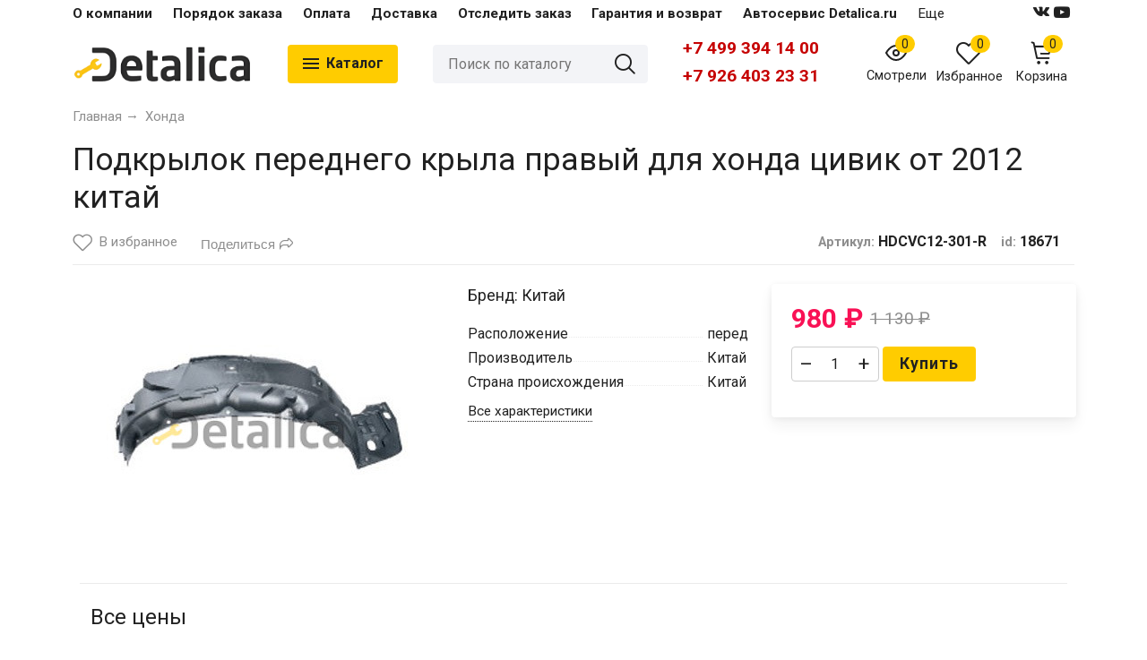

--- FILE ---
content_type: text/html; charset=utf-8
request_url: https://detalica.ru/2801/
body_size: 34634
content:
<!DOCTYPE html><html lang="ru" style="font-size: 16px;"><head prefix="og: http://ogp.me/ns# product: http://ogp.me/ns/product#"><meta http-equiv="Content-Type" content="text/html; charset=utf-8"><meta name="viewport" content="width=device-width, initial-scale=1"><meta http-equiv="X-UA-Compatible" content="IE=edge"><title>Подкрылок переднего крыла правый для хонда цивик от 2012 китай</title><meta name="Keywords" content="Подкрылок переднего крыла правый для хонда цивик от 2012 китай, 74101TR3A10, Хонда"><meta name="Description" content=""><link rel="shortcut icon" href="/favicon.ico"><link rel="alternate" type="application/rss+xml" title="Деталика" href="https://detalica.ru/autonews/rss/"><link rel="preload" as="image" href="/wa-data/public/shop/products/71/86/18671/images/8731/8731.650x0.jpg"><script>var globalThemeSettings = {isMobile: 0,};</script>

        <!-- css site-->
        <link href="/wa-data/public/site/themes/detalica/site.css?v1.1.1.21" rel="stylesheet">

        <!-- css bootstrap -->
        <link href="/wa-data/public/site/themes/detalica//vendor/bootstrap/css/bootstrap.css?v1.1.1.21" rel="stylesheet">
        <link href="/wa-data/public/site/themes/detalica//vendor/bootstrap-icons-1.10.5/font/bootstrap-icons.css?v1.1.1.21" rel="stylesheet">


        
        

        <script src="/wa-data/public/site/themes/detalica/jquery.min.js?v1.1.1.21"></script>


        

        <link href="/wa-data/public/shop/themes/detalica/shop.css?v1.1.1.21" rel="stylesheet"><link rel="stylesheet" href="/wa-apps/shop/plugins/storequickorder/css/storequickorder.css">
<style>
 
/* Стиль отвечающий за кнопку "Заказать" в диалоговом окне */
#storequickorder input.submit-button {
   /* width: 96%; margin-left: 2%; - кнопка во всю ширину */
}


/* Стиль названий полей в диалоговом окне */
#storequickorder div.wa-name {
    /* text-align: right; - прижимает название к праву */
}
</style>
<script  type="text/javascript" src="/wa-apps/shop/plugins/storequickorder/js/storequickorder.js">
</script><script  type="text/javascript">
function storequickorder_event_order_created() {
    //yaCounterXXXXXX.reachGoal('TARGET_NAME');
    //return true;
}
$(function(){ $.storequickorder.setOptions({always_show_active_button : false,button_name : "Быстрый заказ",button_cart_name : "Купить в 1 клик",button_name_not_available : "Быстрый заказ",window_vert_align : true,window_style_position_absolute : false,window_margin_top : "200",check_stock_delay : "200",yaCounter_enabled : 1,ga_enabled : false,yaCounter_id : "31245318",yaCounter_target_name : "buyOneClick",ga_id : "",ga_target_name : ""}) });</script>

        <style>body, .Product__features-title span, .category-menu, .menu-subcategory, .inp-search input, .modal-content, .checked-list__items, .jq-selectbox, select, .Nav__Primary-outer--full-width .dd-wrap, .Brands__Box--Found,.ui-slider-handle.ui-state-default, .ajax-search, .fixed-panel, .sidear-mobile form#filter-body, .sidear-mobile .filter__submit,.Nav__horizontal--list .Nav__horizontal--list-2,.Nav__horizontal--list-2 .Nav__horizontal--list-3,.Nav__horizontal--list--transparent .Nav__horizontal--list-2 .Nav__horizontal--list-3 .Nav__horizontal--item-3,.filter_warehouse--box .filter-el_opts {background: #fff !important;}.product-total .product-total__text, body, body .link, body a, body .price, body .rating.-zero icon10.star:hover, .Nav__Primary-outer .cat-menu__item .fi-rr-angle-small-right, .header p.Nav-contact-callback, .carousel-vertical .bx-prev, .style-check.checked:before, .jq-checkbox.checked:before,body .star-rating-empty.star, body .star-rating-empty.star-hover,body .rating.-zero .icon10.star:hover, body select, body input, .header .product-custom_icon .icon, body .cat-views__el.selected, .Title__Main, .Orders__Link, .Compare__Item--Switch.selected .Compare__Button, .Product-stock_item-critical, .Product-stock_item-out {color: #212121;fill: #212121;}.fixed-panel .nav-cat-btn__action {background: #212121;}.dotted-img__list li.dotted-img__item.-Active {background-color: #212121;}.dotted-img__list li.dotted-img__item {border: 1px solid #212121;}.bg-maincolor,input[type="button"].bg-maincolor,input[type="submit"].bg-maincolor,.admin-edit-links__el,.Single__Label--Flat.-Alternative .Single__Input--Checkbox:checked + .Single__Name--Flat,.Product-grid_cart .button,.filters-body .ui-widget-header,.filters .ui-slider-range .ui-widget-header,.filters .ui-state-hover,.pagination li.selected,.product_action-dialog-link:hover,.checked-list__items li.selected,.checked-list__items li:hover,.select-options li:hover,.Orders__Badge.-New,.Button__Primary,.pages .shop a.selected,.Orders__Badge.-New,.My__Button--Pin,.comment__label,.reviews__rating-fill, #themeOverride .wa-value input[type=submit],.Header__Banner,.cart-coupon-add-button_active,.slider-outer--photos .owl-dot.active>span{background: #fc0;}.sidebar-subcategories_el.selected > a, ul.menu-v > li a.selected {background: #fc033;}.slider-outer--photos .owl-dot > span,.seo-filter-links .productfilters-feature-value-link,.filters .ui-widget-content .ui-state-default,.cat-sort .checked-list:hover, .My__Input--Pin,.product_options .select-v-inline a.selected,.filters-bar__item{border: 1px solid #fc0;}.product_options .select-v-inline a.selected {box-shadow: inset 0 0 0 1px#fc0;}.step-item,.productfilters-feature-value-link,.checked-list__items li:hover:not(:last-child),.select-options li:hover:not(:last-child) {border-bottom: 1px solid #fc0 !important;}.subcat-opened__el-name:hover a,.sub-category-opened__sub:hover a,.seo-filter-links .productfilters-feature-value-link,.Compare__Item--Switch.selected .Compare__Button,.head_info-massage .head_info-massage__closeку:hover,.head_info-massage a, .quickorder-button {color: #fc0 !important;}.image-preview.selected:not(.image-preview--video),.option-color_outer._only-text.checked,.image-preview.selected.image-preview--video,.cart-coupon-add-button_active {border: 2px solid #fc0;}@media (min-width: 1026px) {.style-check:hover {border: 2px solid #fc0;}}#themeOverride input.wa-input:hover,#themeOverride .wa-order-form-wrapper .wa-step-shipping-section .wa-delivery-types-section .wa-types-list .wa-type-wrapper.is-active,#themeOverride .wa-order-form-wrapper .wa-step-payment-section .wa-methods-list.wide .wa-method-wrapper.is-active,#themeOverride .wa-input:not(:disabled):hover, #themeOverride .wa-textarea:not(:disabled):hover, #themeOverride .wa-input:not([readonly]):hover, #themeOverride .wa-textarea:not([readonly]):hover,.wa-value input[type=email]:hover, .wa-value input[type=password]:hover, .wa-value input[type=text]:hover,[data-quickorder-pb],.quickorder-form [data-quickorder-pfb],.product_add2cart .addtocart.button.added,.fixed-add2cart-panel .added,.main-slider_item-cart .main-slider_item-btn.added,.Product-grid_bottom .button.added, .Product-table-buy .button.added, .slider-outer--products .owl-dot > span, .head_info-massage .head_info-massage__closeку:hover, input[type=text]:hover, input[type=search]:hover, input[type=email]:hover, input[type=password]:hover, input[type=number]:hover, textarea:hover, select:hover:not([disabled]), .Single__Label--Flat.-Alternative:hover .Single__Input--Checkbox:checked + .Single__Name--Flat:hover, .jq-selectbox:hover, .option-color_outer.checked .filter-option-color {border: 1px solid #fc0;}.style-check.checked {background: #fc0;border: 2px solid #fc0;}.Nav__Primary-outer--dd .Nav__horizontal--link:hover:before {background: #fc0;width: 100%;}.review__value__num span,.footer .footer-col__item a:hover,li.tabs_item:hover,.product_link-full a:hover,.quickorder-form [data-quickorder-pfb],.Nav__horizontal--link-2:hover, .Nav__horizontal--link-3:hover,.main-slider_item-cart .main-slider_item-btn.added,.Product-table-buy .button.added,.Product-grid_bottom .button.added,.product_add2cart .addtocart.button.added,.fixed-add2cart-panel .added,.Nav__Primary-outer--dd .Nav__horizontal--link:hover,.review__user-name i{color: #fc0;}.df-block.product-top-actions .product-action.active i.fi-rr-heart {color: #f91155;}.df-block.product-top-actions .product-action.active i.fi-rr-heart:before {content: "\e93b"}.Compare__Item--Switch .Compare__Button, .Orders__Link--Single:hover, .filters-checked__item, .Product-grid_action .product-action.active, .cat-content .product-action.active, .df-block.product-top-actions .product-action.active, .circle-progress__rate {color: #fc0;}.product__yedinitsa-izmereniya,.Product-grid_action .product-action.active .fi-rr-heart,.cat-content .product-action.active, .product-total {color: #f91155;}.Product-grid_action .product-action.active .fi-rr-heart:before{content: "\e93b";}.filter-el .filter-el_opts::-webkit-scrollbar-thumb,#nav-cat .dd-wrap::-webkit-scrollbar-thumb{background-color: #fc0;}#themeOverride .checkout-step-content .jq-checkbox.checked {background: #fc0;border: 2px solid #fc0;}@media (max-width: 1024px) {.Product-grid_action .product-action:hover {color: #fc0;}}.reviews__svg svg circle {stroke: #fc0;}.header p.Nav-contact-callback:hover, .header .product-custom--link:hover, .header .product-custom--link:hover .icon, .header-top_nav > ul > li > a:hover, .homepage-brands .button, .homepage-brands button, .homepage-brands input[type=button], .homepage-brands input[type=submit], .dd-wrap .currency_item:hover {color: #fc0;}@media (min-width: 1026px) {.style-check:hover {color: #fc0;}}.bg-sdСolor,.button, .button.disabled:hover,.plugin_arrived-button a,button, button.disabled:hover,input[type=button], input[type=button].disabled:hover,input[type=submit], input[type=submit].disabled:hover,.compare-list-switch li.selected, .owl-dot.active > span,.product-added-msg {background: #fc0;}.call-b-input input[type="submit"] {background: #fc0 !important;}.jq-checked__arrow-trigger {border-right: 5px solid transparent;border-left: 5px solid transparent;}input[type="button"].bg-maincolor:hover,input[type="submit"].bg-maincolor:hover,.seo-filter-links .productfilters-feature-value-link:hover {background: #fc0 !important;}.product-added-msg:after,.dd-wrap:after {border: 5px solid transparent;}.radio-styler.checked,.jq-radio.checked {border-color: #fc0;}.radio-styler.checked:before,.jq-radio.checked:before,.style-check.checked {background-color: #fc0;}.grid-gallery._tile-active .grid-gallery__el:hover:before {background: #fc0 !important;}.pages li.is-selected span, .h-staff, .b-comments-section .b-list-section .b-comment-wrapper .b-comment .b-credentials .b-staff,.wa-product-edit-dialog .wa-cart-section .wa-features-wrapper .wa-feature-wrapper:not(.color) .wa-variants-list .wa-variant.selected {background: #fc0 !important;}.protilegallery_wrapper .protilegallery_tiles .protilegallery_tile:hover:before {background: #fc0 !important;}.search-modal__btn-find,.timeline > li > a,.filters-bar__item--full{background: #fc0;}.step-item:first-child,.timeline ul li:before {border-left: 1px solid #fc0;}.step-item:last-child {border-right: 1px solid #fc0;}.step-item,.timeline ul li:after {border-top: 1px solid #fc0;}.step-item:before {border-left: 21px solid #fc0;}.footer {background: #e6e6e6;}.filters-bar__item--full,.search-modal__btn-find,.plugin_arrived-button a,.pages li.is-selected span, .h-staff, .b-comments-section .b-list-section .b-comment-wrapper .b-comment .b-credentials .b-staff,.style-check.checked:before, .button, button, input[type=button], input[type=submit], .admin-edit-links__el, .btn-settings, .nav-cat-btn, .product-custom_short-count, .header__cart-count, .select-options li:hover,.pages .shop a.selected, .checked-list__items li.selected a, .checked-list__items li:hover a, .product-added-msg, .My__Button--Pin, .comment__label, .cart-coupon-add-button_active {color: #212121}.nav-cat-btn__action {background: #212121;}.mobile .nav-cat-btn__action {background: #212121;}</style>
        <style>@font-face {font-family: 'free-font';src:  url('/wa-data/public/site/themes/detalica/fonts/free/fonts/free-font.eot?v1.1.1.21');src:  url('/wa-data/public/site/themes/detalica/fonts/free/fonts/free-font.eot?v1.1.1.21') format('embedded-opentype'),url('/wa-data/public/site/themes/detalica/fonts/free/fonts/free-font.ttf?v1.1.1.21') format('truetype'),url('/wa-data/public/site/themes/detalica/fonts/free/fonts/free-font.woff?v1.1.1.21') format('woff'),url('/wa-data/public/site/themes/detalica/fonts/free/fonts/free-font.svg?v1.1.1.21') format('svg');font-weight: normal;font-style: normal;font-display: block;}body, button, input, optgroup, select, textarea {font-family: 'Roboto', arial, sans-serif;}@media (min-width: 950px) {.footer_logo img, .header_logo img {width: 200px;}}@media (max-width: 950px) {.footer_logo img, .header_logo img {width: 120px;}}.Product-grid_name {height: 3.9rem;overflow: hidden;}.Nav-search input.Nav-inp-search,.home-slider-photos_el-content img,.promo-cards__item--outer,.quickorder-form [data-quickorder-pfb],.Cart__Qty, .b-comments-section, .option-color_outer._only-text, .review-write__btn, .nav-cat-btn, .admin-edit-links__el, .product_add2cart .addtocart, .wa-order-cart-wrapper .wa-cart-details .wa-coupon-section .wa-input, .wa-button,.wa-submit-button, .addtocart--mini, .filter-el--btns input[type="submit"], .Product-grid_cart .button, .main-slider_item-btn, .product-added-msg, .My__Button--Pin, .sidear-mobile form#filter-body.show .filter__submit input[type=submit], .stock__popap-box,.filter_warehouse--box .filter-el_opts, .pagination li.selected, .pages .shop a, .button, .button-link, button, input[type=button], input[type=submit]{border-radius: 4px;}.product_options .select-v-inline a{border-radius: 8px;}.image-preview.selected,.image-preview.selected.image-preview--video {border-radius: 4px;}.inp-search > i {border-radius: 0 4px 4px 0;}</style>



        <meta property="og:type" content="website" />
<meta property="og:title" content="Подкрылок переднего крыла правый для хонда цивик от 2012 китай" />
<meta property="og:image" content="https://detalica.ru/wa-data/public/shop/products/71/86/18671/images/8731/8731.750x0.jpg" />
<meta property="og:url" content="https://detalica.ru/2801/" />
<meta property="product:price:amount" content="980" />
<meta property="product:price:currency" content="RUB" />


                                                        
        <link href="https://fonts.googleapis.com/css2?family=Roboto:ital,wght@0,400;0,700;1,400;1,700&display=swap" rel="stylesheet"><link href="/wa-data/public/site/themes/detalica/fonts/free/style.css?v1.1.1.21" rel="stylesheet">
 
<script type="text/javascript">var userip = "";</script>


<!-- Yandex.Metrika counter -->
<script type="text/javascript" >
   (function(m,e,t,r,i,k,a){m[i]=m[i]||function(){(m[i].a=m[i].a||[]).push(arguments)};
   m[i].l=1*new Date();
   for (var j = 0; j < document.scripts.length; j++) {if (document.scripts[j].src === r) { return; }}
   k=e.createElement(t),a=e.getElementsByTagName(t)[0],k.async=1,k.src=r,a.parentNode.insertBefore(k,a)})
   (window, document, "script", "https://mc.yandex.ru/metrika/tag.js", "ym");

   ym(31245318, "init", {
        clickmap:true,
        trackLinks:true,
        accurateTrackBounce:true,
        webvisor:true,
        trackHash:true,
        params:{'ip': userip}
   });
</script>
<noscript><div><img src="https://mc.yandex.ru/watch/31245318" style="position:absolute; left:-9999px;" alt="" /></div></noscript>


<script type="text/javascript">
	document.addEventListener("DOMContentLoaded", function(event) {
	setTimeout(function() {
	ym(31245318,'reachGoal','30sec'); return true; }, 30000)
	});
</script>

<script type="text/javascript">
	document.addEventListener("DOMContentLoaded", function(event) {
	setTimeout(function() {
	ym(31245318,'reachGoal','60sec'); return true; }, 60000)
	});
</script>

<script type="text/javascript">
	document.addEventListener("DOMContentLoaded", function(event) {
	setTimeout(function() {
	ym(31245318,'reachGoal','120sec'); return true; }, 120000)
	});
</script>

<script type="text/javascript">
	document.addEventListener("DOMContentLoaded", function(event) {
	setTimeout(function() {
	ym(31245318,'reachGoal','180sec'); return true; }, 180000)
	});
</script>

<!-- /Yandex.Metrika counter -->

<!-- Google tag (gtag.js) -->
<script async src="https://www.googletagmanager.com/gtag/js?id=G-JH6ZWDQD1K"></script>
<script>
  window.dataLayer = window.dataLayer || [];
  function gtag(){dataLayer.push(arguments);}
  gtag('js', new Date());

  gtag('config', 'G-JH6ZWDQD1K');
</script>




        
    </head>

    <body id="themeOverride">
    
    
            <div class="header-top--links"><div class="container"><div class="header-top_menu"><div data-id="header_menu-nav" class="header-top_menu-btn js-nav-button"></div><nav id="header_menu-nav" class="header-top_nav"><ul class="js-resp-nav-top"><li class="js-resp-nav-top-el juniq-header-top-nav-el"><a href="/o-kompanii/">О компании</a></li><li class="js-resp-nav-top-el juniq-header-top-nav-el"><a href="/poryadok-zakaza/">Порядок заказа</a></li><li class="js-resp-nav-top-el juniq-header-top-nav-el"><a href="/oplata/">Оплата</a></li><li class="js-resp-nav-top-el juniq-header-top-nav-el"><a href="/dostavka/">Доставка</a></li><li class="js-resp-nav-top-el juniq-header-top-nav-el"><a href="/otsledit-zakaz/">Отследить заказ</a></li><li class="js-resp-nav-top-el juniq-header-top-nav-el"><a href="/garantiya-i-vozvrat/">Гарантия и возврат</a></li><li class="js-resp-nav-top-el juniq-header-top-nav-el"><a href="/avtoservis-detalicaru/">Автосервис Detalica.ru</a></li><li class="js-resp-nav-top-el juniq-header-top-nav-el"><a href="/contacts/">Контакты</a></li><li class="js-resp-nav-top-else juniq-header-top-nav-el header-top_nav-else hide"><span class="link">Еще</span> <i class=""></i><div class="header-top_nav-sub juniq-header_menu-nav-sub"><ul class="js-resp-subnav-else top-border-color"></ul></div></li></ul></nav></div><div class="header-top--right"><div class="header_socials"><a target="_blank" class="header-social_item" href="https://vk.com/detalica"><i class="fa fi-rr-vk" aria-hidden="true"></i></a><a target="_blank" class="header-social_item" href="https://www.youtube.com/@detalica4833/videos"><i class="fa fi-rr-yt" aria-hidden="true"></i></a></div></div></div></div>


    
    <header class="header header--none-mb-pb stickyOn">
        
        <div class="container">
            <div class="header--left">
    
    
                    <a class="header_logo maincolor" href="/">
                            <img src="/wa-data/public/site/themes/detalica/img/logo.png?v1691931444" alt="Деталика" id="logo">
                    </a>
                <div class="nav-cat js-dd-outer">
            <div data-id="nav-cat" class="js-btnDrop-down nav-cat-btn bg-sdСolor ">
                <div class="nav-cat-btn__action__wrap">
                    <div class="nav-cat-btn__action nav-cat-btn__action--top"></div>
                    <div class="nav-cat-btn__action nav-cat-btn__action--middle"></div>
                    <div class="nav-cat-btn__action nav-cat-btn__action--bottom"></div>
                </div>
                Каталог
            </div>
        </div>
    </div>


<div class="header--right">
            <div class="Nav-search juniq-header-search">
                            <form method="get" action="/search/" class="js-Nav-search Nav-search_form">
                    <div class="inp-search">
                        <input class="Nav-inp-search js-ajax-search" autocomplete="off"
                               type="text" name="query" value=""
                               placeholder="Поиск по каталогу"/>
                        <div class="ajax-search-result js-ajax-search-result"></div>
                        <i class="fi-rr-search js-submit-form"></i>
                    </div>
                    <div class="inp-search--wrap"></div>
                </form>
                    </div>
        <div class="Nav-contact-info">
            <div class="Nav-contact-info--left">
                <a href="tel:+74993941400" class="Nav-contact-phone">
                    +7 499 394 14 00
                </a>
                                    <a href="tel:+79264032331" class="Nav-contact-phone">+7 926 403 23 31</a>
                                                                            </div>
            <div class="Nav-contact-info--right">
                                            </div>
        </div>
    
    <div class="Nav-product-custom">
                                            
            <div class="product-custom">
                <a class="product-custom--link" href="/search/?list=viewed">
                    <div class="product-custom_icon maincolor">
                        <svg xmlns="http://www.w3.org/2000/svg" width="24" height="24" viewBox="0 0 24 24"
                             fill="none" stroke="currentColor" stroke-width="2" stroke-linecap="round"
                             stroke-linejoin="round">
                            <path d="M1 12s4-8 11-8 11 8 11 8-4 8-11 8-11-8-11-8z"></path>
                            <circle cx="12" cy="12" r="3"></circle>
                        </svg>
                        <span class="js-products-count product-custom_short-count bg-sdСolor">0</span>
                    </div>
                    <span>Смотрели</span>
                </a>
            </div>
                
        
        
                                                                <div class="js-favorites-preview product-custom -show">
                <a class="js-products-link product-custom--link"
                   href="/search/?list=favorites">
                    <div class="product-custom_icon maincolor">
                        <i class="fi-rr-heart icon"></i>
                        <span class="js-products-count product-custom_short-count bg-sdСolor">0</span>
                    </div>
                    <span>Избранное</span>
                </a>
                <div class="product-msg-added-wrap js-product-added-msg">
                    <div class="product-added-msg br-top-sdСolor shadow">
                        Товар добавлен в список избранных
                    </div>
                </div>
            </div>
        
        
                                <div class="header__cart juniq-header-preview-cart js-cart-header product-custom" data-url="/cart/">
                <a class="product-custom--link" href="/order/">
                    <div class="product-custom_icon">
                        <i class="icon fi-rr-shopping-cart sdСolor"></i>
                        <span class="cart-count js-cart-preview-count header__cart-count bg-maincolor">0</span>
                    </div>
                    <span>Корзина</span>
                </a>
                <div class="product-msg-added-wrap product-msg-added-wrap--cart js-product-added-msg">
                    <div class="product-added-msg br-top-sdСolor shadow">
                        Товар добавлен в корзину!
                    </div>
                </div>
            </div>
            </div>
</div>


        </div>
        <div class="Nav__Primary-outer js-moved-content "><div class="Nav__Primary container"><div id="nav-cat" class="nav-cat_wrap js-dd-wrap" data-lazy="1" data-delay="2000"><div class="js-bg cat-nav-bg mfp-bg mfp-ready"></div><div class="dd-wrap"><div class="category-menu js-category-menu-wrap"><div class="js-cat-subs-disclosed has-subs active cat-menu__item"><div class="cat-menu__item-link"><div class="cat-menu__item-title"><a href="/category/audi/">Ауди</a></div></div><i class="js-cat-item-caret fi-rr-angle-small-right"></i><div class="menu-subcategory cols-3 menu-subcategory--disclosed js-subcategory-menu" style="display: block"><div class="sub-category_cols"><div class="sub-category_col"><div class="subcat-opened__el"><div class="subcat-opened__el-name"><a  href="/category/audi/audi-100-c490--95/">Audi 100 C4(90 -95)</a></div></div><div class="subcat-opened__el"><div class="subcat-opened__el-name"><a  href="/category/audi/audi-100-c3-82--87/">Audi 100 C3 (82 -87)</a></div></div><div class="subcat-opened__el"><div class="subcat-opened__el-name"><a  href="/category/audi/audi-a1-i-i-ii-2010-/">Audi A1 I и II (2010-)</a></div></div><div class="subcat-opened__el"><div class="subcat-opened__el-name"><a  href="/category/audi/audi-a3-8p-ii-2003-2013/">Audi A3-8P II (2003-2013)</a></div></div><div class="subcat-opened__el"><div class="subcat-opened__el-name"><a  href="/category/audi/audi-a3-8v-iii-2012-2020/">Audi A3-8V III (2012-2020)</a></div></div><div class="subcat-opened__el"><div class="subcat-opened__el-name"><a  href="/category/audi/audi-a4-b7-iii-2004-2009/">Audi A4-B7 III (2004-2009)</a></div></div><div class="subcat-opened__el"><div class="subcat-opened__el-name"><a  href="/category/audi/audi-a4-b8-iv-2007-2015/">Audi A4-B8 IV (2007-2015)</a></div></div><div class="subcat-opened__el"><div class="subcat-opened__el-name"><a  href="/category/audi/audi-a4-b9-v-2015-/">Audi A4-B9 V (2015-)</a></div></div><div class="subcat-opened__el"><div class="subcat-opened__el-name"><a  href="/category/audi/audi-a5-i-i-ii-2007-/">Audi A5 I и II (2007-)</a></div></div><div class="subcat-opened__el"><div class="subcat-opened__el-name"><a  href="/category/audi/audi-a6-c6-iii-2004-2011/">Audi A6-C6 III (2004-2011)</a></div></div><div class="subcat-opened__el"><div class="subcat-opened__el-name"><a  href="/category/audi/audi-a6-c7-iv-2011-2018/">Audi A6-C7 IV (2011-2018)</a></div></div><div class="subcat-opened__el"><div class="subcat-opened__el-name"><a  href="/category/audi/audi-a7-i-i-ii-2010-/">Audi A7 I и II (2010-)</a></div></div><div class="subcat-opened__el"><div class="subcat-opened__el-name"><a  href="/category/audi/audi-q3-i-i-ii-2011-/">Audi Q3 I и II (2011-)</a></div></div><div class="subcat-opened__el"><div class="subcat-opened__el-name"><a  href="/category/audi/audi-q5-8r-i-2008-2017/">Audi Q5-8R I (2008-2017)</a></div></div><div class="subcat-opened__el"><div class="subcat-opened__el-name"><a  href="/category/audi/audi-q5-fy-ii-2017-/">Audi Q5-FY II (2017-)</a></div></div></div><div class="sub-category_col"><div class="subcat-opened__el"><div class="subcat-opened__el-name"><a  href="/category/audi/audi-q7-i-i-ii-2005-/">Audi Q7 I и II (2005-)</a></div></div><div class="subcat-opened__el"><div class="subcat-opened__el-name"><a  href="/category/audi/audi/perednie-fary/">Передние фары</a></div></div><div class="subcat-opened__el"><div class="subcat-opened__el-name"><a  href="/category/audi/audi/zadnie-fonari/">Задние фонари</a></div></div><div class="subcat-opened__el"><div class="subcat-opened__el-name"><a  href="/category/audi/audi/protivotumannye-fary/">Противотуманные фары</a></div></div><div class="subcat-opened__el"><div class="subcat-opened__el-name"><a  href="/category/audi/audi/ukazateli-povorota/">Указатели поворота</a></div></div><div class="subcat-opened__el"><div class="subcat-opened__el-name"><a  href="/category/audi/audi/styokla-far/">Стёкла фар</a></div></div><div class="subcat-opened__el"><div class="subcat-opened__el-name"><a  href="/category/audi/audi/reshyotki-radiatora/">Решётки радиатора</a></div></div><div class="subcat-opened__el"><div class="subcat-opened__el-name"><a  href="/category/audi/audi/perednie-bampera/">Передние бампера</a></div></div><div class="subcat-opened__el"><div class="subcat-opened__el-name"><a  href="/category/audi/audi/zadnie-bampera/">Задние бампера</a></div></div><div class="subcat-opened__el"><div class="subcat-opened__el-name"><a  href="/category/audi/audi/perednyaya-panel/">Передняя панель</a></div></div><div class="subcat-opened__el"><div class="subcat-opened__el-name"><a  href="/category/audi/audi/bokovye-zerkala/">Боковые зеркала</a></div></div><div class="subcat-opened__el"><div class="subcat-opened__el-name"><a  href="/category/audi/audi/kapoty/">Капоты</a></div></div><div class="subcat-opened__el"><div class="subcat-opened__el-name"><a  href="/category/audi/audi/kryshka-bagazhnika/">Крышка багажника</a></div></div><div class="subcat-opened__el"><div class="subcat-opened__el-name"><a  href="/category/audi/audi/dveri-perednie/">Двери передние</a></div></div><div class="subcat-opened__el"><div class="subcat-opened__el-name"><a  href="/category/audi/audi/dveri-zadnie/">Двери задние</a></div></div></div><div class="sub-category_col"><div class="subcat-opened__el"><div class="subcat-opened__el-name"><a  href="/category/audi/audi/krylya/">Крылья</a></div></div><div class="subcat-opened__el"><div class="subcat-opened__el-name"><a  href="/category/audi/audi/moldingi/">Молдинги</a></div></div><div class="subcat-opened__el"><div class="subcat-opened__el-name"><a  href="/category/audi/audi/porogi/">Пороги</a></div></div><div class="subcat-opened__el"><div class="subcat-opened__el-name"><a  href="/category/audi/audi/remontnye-arki/">Ремонтные арки</a></div></div><div class="subcat-opened__el"><div class="subcat-opened__el-name"><a  href="/category/audi/audi/khodovaya-chast/">Ходовая часть</a></div></div><div class="subcat-opened__el"><div class="subcat-opened__el-name"><a  href="/category/audi/audi/radiatory-okhlazhdeniya/">Радиаторы охлаждения</a></div></div><div class="subcat-opened__el"><div class="subcat-opened__el-name"><a  href="/category/audi/audi/radiatory-konditsionera/">Радиаторы кондиционера</a></div></div><div class="subcat-opened__el"><div class="subcat-opened__el-name"><a  href="/category/audi/audi/radiator-otopitelya/">Радиатор отопителя</a></div></div><div class="subcat-opened__el"><div class="subcat-opened__el-name"><a  href="/category/audi/audi/raskhodniki/">Расходники</a></div></div><div class="subcat-opened__el"><div class="subcat-opened__el-name"><a  href="/category/audi/audi/lobovye-styokla/">Лобовые стёкла</a></div></div><div class="subcat-opened__el"><div class="subcat-opened__el-name"><a  href="/category/audi/audi/vykhlopnaya-sistema/">Выхлопная система</a></div></div><div class="subcat-opened__el"><div class="subcat-opened__el-name"><a  href="/category/audi/audi/omyvateli-far/">Омыватели фар</a></div></div><div class="subcat-opened__el"><div class="subcat-opened__el-name"><a  href="/category/audi/audi/akkumulyatory/">Аккумуляторы</a></div></div><div class="subcat-opened__el"><div class="subcat-opened__el-name"><a  href="/category/audi/audi/aksessuary/">Аксессуары</a></div></div><div class="subcat-opened__el"><div class="subcat-opened__el-name"><a  href="/category/audi/audi/raznoe/">Разное</a></div></div></div></div></div>

</div><div class="js-cat-subs-disclosed has-subs cat-menu__item"><div class="cat-menu__item-link"><div class="cat-menu__item-title"><a href="/category/bmw/">БМВ</a></div></div><i class="js-cat-item-caret fi-rr-angle-small-right"></i><div class="menu-subcategory cols-3 menu-subcategory--disclosed js-subcategory-menu"><div class="sub-category_cols"><div class="sub-category_col"><div class="subcat-opened__el"><div class="subcat-opened__el-name"><a  href="/category/bmw/bmw-x1-f482016-/">BMW X1 (F48)(2016-)</a></div></div><div class="subcat-opened__el"><div class="subcat-opened__el-name"><a  href="/category/bmw/bmw-1-serii-e87-i-2004-2011/">BMW 1 серии E87 I (2004-2011)</a></div></div><div class="subcat-opened__el"><div class="subcat-opened__el-name"><a  href="/category/bmw/bmw-1-serii-f20f21-ii-2011-201/">BMW 1 серии F20/F21 II (2011-2019)</a></div></div><div class="subcat-opened__el"><div class="subcat-opened__el-name"><a  href="/category/bmw/bmw-3-serii-e90e91-v-2005-2013/">BMW 3 серии E90/E91 V (2005-2013)</a></div></div><div class="subcat-opened__el"><div class="subcat-opened__el-name"><a  href="/category/bmw/bmw-3-serii-e92-kupe-v-2005-2013/">BMW 3 серии E92 купе V (2005-2013)</a></div></div><div class="subcat-opened__el"><div class="subcat-opened__el-name"><a  href="/category/bmw/bmw-3-serii-f3kh-vi-2011-2020/">BMW 3 серии F3х VI (2011-2020)</a></div></div><div class="subcat-opened__el"><div class="subcat-opened__el-name"><a  href="/category/bmw/bmw-5-serii-e60-v-2002-2010_1/">BMW 5 серии E60 V (2002-2010)</a></div></div><div class="subcat-opened__el"><div class="subcat-opened__el-name"><a  href="/category/bmw/bmw-5-serii-f07-gt-vi-2009-2017/">BMW 5 серии F07 GT VI (2009-2017)</a></div></div><div class="subcat-opened__el"><div class="subcat-opened__el-name"><a  href="/category/bmw/bmw-5-serii-f10-vi-2009-2017/">BMW 5 серии F10 VI (2009-2017)</a></div></div><div class="subcat-opened__el"><div class="subcat-opened__el-name"><a  href="/category/bmw/bmw-6-serii-e63e64-ii-2003-2010/">BMW 6 серии E63/E64 II (2003-2010)</a></div></div><div class="subcat-opened__el"><div class="subcat-opened__el-name"><a  href="/category/bmw/bmw-7-serii-e65e66-iv-2001-2008/">BMW 7 серии E65/E66 IV (2001-2008)</a></div></div><div class="subcat-opened__el"><div class="subcat-opened__el-name"><a  href="/category/bmw/bmw-7-serii-f01f02-v-2008-2015/">BMW 7 серии F01/F02 V (2008-2015)</a></div></div><div class="subcat-opened__el"><div class="subcat-opened__el-name"><a  href="/category/bmw/bmw-x1-e84-i-2009-2015/">BMW X1 E84 I (2009-2015)</a></div></div><div class="subcat-opened__el"><div class="subcat-opened__el-name"><a  href="/category/bmw/bmw-x3-e83-i-2003-2010/">BMW X3 E83 I (2003-2010)</a></div></div><div class="subcat-opened__el"><div class="subcat-opened__el-name"><a  href="/category/bmw/bmw-x3-f25-ii-2010-2017_1/">BMW X3 F25 II (2010-2017)</a></div></div><div class="subcat-opened__el"><div class="subcat-opened__el-name"><a  href="/category/bmw/bmw-x5-e53-i-1999-2006/">BMW X5 E53 I (1999-2006)</a></div></div></div><div class="sub-category_col"><div class="subcat-opened__el"><div class="subcat-opened__el-name"><a  href="/category/bmw/bmw-x5-e70-ii-2006-2013/">BMW X5 E70 II (2006-2013)</a></div></div><div class="subcat-opened__el"><div class="subcat-opened__el-name"><a  href="/category/bmw/bmw-x5-f15-pokolenie-iii-2013-2018/">BMW X5 F15 поколение III (2013-2018)</a></div></div><div class="subcat-opened__el"><div class="subcat-opened__el-name"><a  href="/category/bmw/bmw-x6-e71-pokolenie-i-2007-2014/">BMW X6 E71 поколение I (2007-2014)</a></div></div><div class="subcat-opened__el"><div class="subcat-opened__el-name"><a  href="/category/bmw/BMW/perednie-fary/">Передние фары</a></div></div><div class="subcat-opened__el"><div class="subcat-opened__el-name"><a  href="/category/bmw/BMW/zadnie-fonari/">Задние фонари</a></div></div><div class="subcat-opened__el"><div class="subcat-opened__el-name"><a  href="/category/bmw/BMW/protivotumannye-fary/">Противотуманные фары</a></div></div><div class="subcat-opened__el"><div class="subcat-opened__el-name"><a  href="/category/bmw/BMW/ukazateli-povorota/">Указатели поворота</a></div></div><div class="subcat-opened__el"><div class="subcat-opened__el-name"><a  href="/category/bmw/BMW/styokla-far/">Стёкла фар</a></div></div><div class="subcat-opened__el"><div class="subcat-opened__el-name"><a  href="/category/bmw/BMW/reshyotki-radiatora/">Решётки радиатора</a></div></div><div class="subcat-opened__el"><div class="subcat-opened__el-name"><a  href="/category/bmw/BMW/perednie-bampera/">Передние бампера</a></div></div><div class="subcat-opened__el"><div class="subcat-opened__el-name"><a  href="/category/bmw/BMW/zadnie-bampera/">Задние бампера</a></div></div><div class="subcat-opened__el"><div class="subcat-opened__el-name"><a  href="/category/bmw/BMW/perednyaya-panel/">Передняя панель</a></div></div><div class="subcat-opened__el"><div class="subcat-opened__el-name"><a  href="/category/bmw/BMW/bokovye-zerkala/">Боковые зеркала</a></div></div><div class="subcat-opened__el"><div class="subcat-opened__el-name"><a  href="/category/bmw/BMW/kapoty/">Капоты</a></div></div><div class="subcat-opened__el"><div class="subcat-opened__el-name"><a  href="/category/bmw/BMW/kryshka-bagazhnika/">Крышка багажника</a></div></div><div class="subcat-opened__el"><div class="subcat-opened__el-name"><a  href="/category/bmw/BMW/dveri-perednie/">Двери передние</a></div></div></div><div class="sub-category_col"><div class="subcat-opened__el"><div class="subcat-opened__el-name"><a  href="/category/bmw/BMW/dveri-zadnie/">Двери задние</a></div></div><div class="subcat-opened__el"><div class="subcat-opened__el-name"><a  href="/category/bmw/BMW/krylya/">Крылья</a></div></div><div class="subcat-opened__el"><div class="subcat-opened__el-name"><a  href="/category/bmw/BMW/moldingi/">Молдинги</a></div></div><div class="subcat-opened__el"><div class="subcat-opened__el-name"><a  href="/category/bmw/BMW/porogi/">Пороги</a></div></div><div class="subcat-opened__el"><div class="subcat-opened__el-name"><a  href="/category/bmw/BMW/remontnye-arki/">Ремонтные арки</a></div></div><div class="subcat-opened__el"><div class="subcat-opened__el-name"><a  href="/category/bmw/BMW/khodovaya-chast/">Ходовая часть</a></div></div><div class="subcat-opened__el"><div class="subcat-opened__el-name"><a  href="/category/bmw/BMW/radiatory-okhlazhdeniya/">Радиаторы охлаждения</a></div></div><div class="subcat-opened__el"><div class="subcat-opened__el-name"><a  href="/category/bmw/BMW/radiatory-konditsionera/">Радиаторы кондиционера</a></div></div><div class="subcat-opened__el"><div class="subcat-opened__el-name"><a  href="/category/bmw/BMW/radiator-otopitelya/">Радиатор отопителя</a></div></div><div class="subcat-opened__el"><div class="subcat-opened__el-name"><a  href="/category/bmw/BMW/raskhodniki/">Расходники</a></div></div><div class="subcat-opened__el"><div class="subcat-opened__el-name"><a  href="/category/bmw/BMW/lobovye-styokla/">Лобовые стёкла</a></div></div><div class="subcat-opened__el"><div class="subcat-opened__el-name"><a  href="/category/bmw/BMW/vykhlopnaya-sistema/">Выхлопная система</a></div></div><div class="subcat-opened__el"><div class="subcat-opened__el-name"><a  href="/category/bmw/BMW/omyvateli-far/">Омыватели фар</a></div></div><div class="subcat-opened__el"><div class="subcat-opened__el-name"><a  href="/category/bmw/BMW/akkumulyatory/">Аккумуляторы</a></div></div><div class="subcat-opened__el"><div class="subcat-opened__el-name"><a  href="/category/bmw/BMW/aksessuary/">Аксессуары</a></div></div><div class="subcat-opened__el"><div class="subcat-opened__el-name"><a  href="/category/bmw/BMW/raznoe/">Разное</a></div></div></div></div></div>

</div><div class="js-cat-subs-disclosed has-subs cat-menu__item"><div class="cat-menu__item-link"><div class="cat-menu__item-title"><a href="/category/volvo/">Вольво</a></div></div><i class="js-cat-item-caret fi-rr-angle-small-right"></i><div class="menu-subcategory cols-3 menu-subcategory--disclosed js-subcategory-menu"><div class="sub-category_cols"><div class="sub-category_col"><div class="subcat-opened__el"><div class="subcat-opened__el-name"><a  href="/category/volvo/volvo-s40-ii-2004-2012/">Volvo S40 II (2004-2012)</a></div></div><div class="subcat-opened__el"><div class="subcat-opened__el-name"><a  href="/category/volvo/volvo-s60-2000-/">Volvo S60 (2000-)</a></div></div><div class="subcat-opened__el"><div class="subcat-opened__el-name"><a  href="/category/volvo/volvo-s80-ii-2006-2016/">Volvo S80 II (2006-2016)</a></div></div><div class="subcat-opened__el"><div class="subcat-opened__el-name"><a  href="/category/volvo/volvo-xc60-2008-/">Volvo XC60 (2008-)</a></div></div><div class="subcat-opened__el"><div class="subcat-opened__el-name"><a  href="/category/volvo/volvo-xc90-2002-/">Volvo XC90 (2002-)</a></div></div><div class="subcat-opened__el"><div class="subcat-opened__el-name"><a  href="/category/volvo/volvo/perednie-fary/">Передние фары</a></div></div><div class="subcat-opened__el"><div class="subcat-opened__el-name"><a  href="/category/volvo/volvo/zadnie-fonari/">Задние фонари</a></div></div><div class="subcat-opened__el"><div class="subcat-opened__el-name"><a  href="/category/volvo/volvo/protivotumannye-fary/">Противотуманные фары</a></div></div><div class="subcat-opened__el"><div class="subcat-opened__el-name"><a  href="/category/volvo/volvo/ukazateli-povorota/">Указатели поворота</a></div></div><div class="subcat-opened__el"><div class="subcat-opened__el-name"><a  href="/category/volvo/volvo/styokla-far/">Стёкла фар</a></div></div><div class="subcat-opened__el"><div class="subcat-opened__el-name"><a  href="/category/volvo/volvo/reshyotki-radiatora/">Решётки радиатора</a></div></div><div class="subcat-opened__el"><div class="subcat-opened__el-name"><a  href="/category/volvo/volvo/perednie-bampera/">Передние бампера</a></div></div></div><div class="sub-category_col"><div class="subcat-opened__el"><div class="subcat-opened__el-name"><a  href="/category/volvo/volvo/zadnie-bampera/">Задние бампера</a></div></div><div class="subcat-opened__el"><div class="subcat-opened__el-name"><a  href="/category/volvo/volvo/perednyaya-panel/">Передняя панель</a></div></div><div class="subcat-opened__el"><div class="subcat-opened__el-name"><a  href="/category/volvo/volvo/bokovye-zerkala/">Боковые зеркала</a></div></div><div class="subcat-opened__el"><div class="subcat-opened__el-name"><a  href="/category/volvo/volvo/kapoty/">Капоты</a></div></div><div class="subcat-opened__el"><div class="subcat-opened__el-name"><a  href="/category/volvo/volvo/kryshka-bagazhnika/">Крышка багажника</a></div></div><div class="subcat-opened__el"><div class="subcat-opened__el-name"><a  href="/category/volvo/volvo/dveri-perednie/">Двери передние</a></div></div><div class="subcat-opened__el"><div class="subcat-opened__el-name"><a  href="/category/volvo/volvo/dveri-zadnie/">Двери задние</a></div></div><div class="subcat-opened__el"><div class="subcat-opened__el-name"><a  href="/category/volvo/volvo/krylya/">Крылья</a></div></div><div class="subcat-opened__el"><div class="subcat-opened__el-name"><a  href="/category/volvo/volvo/moldingi/">Молдинги</a></div></div><div class="subcat-opened__el"><div class="subcat-opened__el-name"><a  href="/category/volvo/volvo/porogi/">Пороги</a></div></div><div class="subcat-opened__el"><div class="subcat-opened__el-name"><a  href="/category/volvo/volvo/remontnye-arki/">Ремонтные арки</a></div></div><div class="subcat-opened__el"><div class="subcat-opened__el-name"><a  href="/category/volvo/volvo/khodovaya-chast/">Ходовая часть</a></div></div></div><div class="sub-category_col"><div class="subcat-opened__el"><div class="subcat-opened__el-name"><a  href="/category/volvo/volvo/radiatory-okhlazhdeniya/">Радиаторы охлаждения</a></div></div><div class="subcat-opened__el"><div class="subcat-opened__el-name"><a  href="/category/volvo/volvo/radiatory-konditsionera/">Радиаторы кондиционера</a></div></div><div class="subcat-opened__el"><div class="subcat-opened__el-name"><a  href="/category/volvo/volvo/radiator-otopitelya/">Радиатор отопителя</a></div></div><div class="subcat-opened__el"><div class="subcat-opened__el-name"><a  href="/category/volvo/volvo/raskhodniki/">Расходники</a></div></div><div class="subcat-opened__el"><div class="subcat-opened__el-name"><a  href="/category/volvo/volvo/lobovye-styokla/">Лобовые стёкла</a></div></div><div class="subcat-opened__el"><div class="subcat-opened__el-name"><a  href="/category/volvo/volvo/vykhlopnaya-sistema/">Выхлопная система</a></div></div><div class="subcat-opened__el"><div class="subcat-opened__el-name"><a  href="/category/volvo/volvo/omyvateli-far/">Омыватели фар</a></div></div><div class="subcat-opened__el"><div class="subcat-opened__el-name"><a  href="/category/volvo/volvo/akkumulyatory/">Аккумуляторы</a></div></div><div class="subcat-opened__el"><div class="subcat-opened__el-name"><a  href="/category/volvo/volvo/aksessuary/">Аксессуары</a></div></div><div class="subcat-opened__el"><div class="subcat-opened__el-name"><a  href="/category/volvo/volvo/raznoe/">Разное</a></div></div></div></div></div>

</div><div class="js-cat-subs-disclosed has-subs cat-menu__item"><div class="cat-menu__item-link"><div class="cat-menu__item-title"><a href="/category/infiniti/">Инфинити</a></div></div><i class="js-cat-item-caret fi-rr-angle-small-right"></i><div class="menu-subcategory cols-3 menu-subcategory--disclosed js-subcategory-menu"><div class="sub-category_cols"><div class="sub-category_col"><div class="subcat-opened__el"><div class="subcat-opened__el-name"><a  href="/category/infiniti/infinity-ex35-2007-2013/">Infinity EX35 (2007-2013)</a></div></div><div class="subcat-opened__el"><div class="subcat-opened__el-name"><a  href="/category/infiniti/infinity-g35/">Infinity G35</a></div></div><div class="subcat-opened__el"><div class="subcat-opened__el-name"><a  href="/category/infiniti/infinity-fx353750/">Infinity FX35/37/50</a></div></div><div class="subcat-opened__el"><div class="subcat-opened__el-name"><a  href="/category/infiniti/infinity-fx3545-2002-2013/">Infinity FX35/45 (2002-2013)</a></div></div><div class="subcat-opened__el"><div class="subcat-opened__el-name"><a  href="/category/infiniti/infinity-qx56-2004-2013/">Infinity QX56 (2004-2013)</a></div></div><div class="subcat-opened__el"><div class="subcat-opened__el-name"><a  href="/category/infiniti/infinity/perednie-fary/">Передние фары</a></div></div><div class="subcat-opened__el"><div class="subcat-opened__el-name"><a  href="/category/infiniti/infinity/zadnie-fonari/">Задние фонари</a></div></div><div class="subcat-opened__el"><div class="subcat-opened__el-name"><a  href="/category/infiniti/infinity/protivotumannye-fary/">Противотуманные фары</a></div></div><div class="subcat-opened__el"><div class="subcat-opened__el-name"><a  href="/category/infiniti/infinity/ukazateli-povorota/">Указатели поворота</a></div></div><div class="subcat-opened__el"><div class="subcat-opened__el-name"><a  href="/category/infiniti/infinity/styokla-far/">Стёкла фар</a></div></div><div class="subcat-opened__el"><div class="subcat-opened__el-name"><a  href="/category/infiniti/infinity/reshyotki-radiatora/">Решётки радиатора</a></div></div><div class="subcat-opened__el"><div class="subcat-opened__el-name"><a  href="/category/infiniti/infinity/perednie-bampera/">Передние бампера</a></div></div></div><div class="sub-category_col"><div class="subcat-opened__el"><div class="subcat-opened__el-name"><a  href="/category/infiniti/infinity/zadnie-bampera/">Задние бампера</a></div></div><div class="subcat-opened__el"><div class="subcat-opened__el-name"><a  href="/category/infiniti/infinity/perednyaya-panel/">Передняя панель</a></div></div><div class="subcat-opened__el"><div class="subcat-opened__el-name"><a  href="/category/infiniti/infinity/bokovye-zerkala/">Боковые зеркала</a></div></div><div class="subcat-opened__el"><div class="subcat-opened__el-name"><a  href="/category/infiniti/infinity/kapoty/">Капоты</a></div></div><div class="subcat-opened__el"><div class="subcat-opened__el-name"><a  href="/category/infiniti/infinity/kryshka-bagazhnika/">Крышка багажника</a></div></div><div class="subcat-opened__el"><div class="subcat-opened__el-name"><a  href="/category/infiniti/infinity/dveri-perednie/">Двери передние</a></div></div><div class="subcat-opened__el"><div class="subcat-opened__el-name"><a  href="/category/infiniti/infinity/dveri-zadnie/">Двери задние</a></div></div><div class="subcat-opened__el"><div class="subcat-opened__el-name"><a  href="/category/infiniti/infinity/krylya/">Крылья</a></div></div><div class="subcat-opened__el"><div class="subcat-opened__el-name"><a  href="/category/infiniti/infinity/moldingi/">Молдинги</a></div></div><div class="subcat-opened__el"><div class="subcat-opened__el-name"><a  href="/category/infiniti/infinity/porogi/">Пороги</a></div></div><div class="subcat-opened__el"><div class="subcat-opened__el-name"><a  href="/category/infiniti/infinity/remontnye-arki/">Ремонтные арки</a></div></div><div class="subcat-opened__el"><div class="subcat-opened__el-name"><a  href="/category/infiniti/infinity/khodovaya-chast/">Ходовая часть</a></div></div></div><div class="sub-category_col"><div class="subcat-opened__el"><div class="subcat-opened__el-name"><a  href="/category/infiniti/infinity/radiatory-okhlazhdeniya/">Радиаторы охлаждения</a></div></div><div class="subcat-opened__el"><div class="subcat-opened__el-name"><a  href="/category/infiniti/infinity/radiatory-konditsionera/">Радиаторы кондиционера</a></div></div><div class="subcat-opened__el"><div class="subcat-opened__el-name"><a  href="/category/infiniti/infinity/radiator-otopitelya/">Радиатор отопителя</a></div></div><div class="subcat-opened__el"><div class="subcat-opened__el-name"><a  href="/category/infiniti/infinity/raskhodniki/">Расходники</a></div></div><div class="subcat-opened__el"><div class="subcat-opened__el-name"><a  href="/category/infiniti/infinity/lobovye-styokla/">Лобовые стёкла</a></div></div><div class="subcat-opened__el"><div class="subcat-opened__el-name"><a  href="/category/infiniti/infinity/vykhlopnaya-sistema/">Выхлопная система</a></div></div><div class="subcat-opened__el"><div class="subcat-opened__el-name"><a  href="/category/infiniti/infinity/omyvateli-far/">Омыватели фар</a></div></div><div class="subcat-opened__el"><div class="subcat-opened__el-name"><a  href="/category/infiniti/infinity/akkumulyatory/">Аккумуляторы</a></div></div><div class="subcat-opened__el"><div class="subcat-opened__el-name"><a  href="/category/infiniti/infinity/aksessuary/">Аксессуары</a></div></div><div class="subcat-opened__el"><div class="subcat-opened__el-name"><a  href="/category/infiniti/infinity/raznoe/">Разное</a></div></div></div></div></div>

</div><div class="js-cat-subs-disclosed has-subs cat-menu__item"><div class="cat-menu__item-link"><div class="cat-menu__item-title"><a href="/category/kia/">Киа</a></div></div><i class="js-cat-item-caret fi-rr-angle-small-right"></i><div class="menu-subcategory cols-3 menu-subcategory--disclosed js-subcategory-menu"><div class="sub-category_cols"><div class="sub-category_col"><div class="subcat-opened__el"><div class="subcat-opened__el-name"><a  href="/category/kia/kia-rio2020-/">Kia Rio(2020-)</a></div></div><div class="subcat-opened__el"><div class="subcat-opened__el-name"><a  href="/category/kia/kia-clarus1996-2003/">Kia Clarus(1996-2003)</a></div></div><div class="subcat-opened__el"><div class="subcat-opened__el-name"><a  href="/category/kia/kia-carnival2005-2010/">Kia Carnival(2005-2010)</a></div></div><div class="subcat-opened__el"><div class="subcat-opened__el-name"><a  href="/category/kia/kia-carnival2020-/">Kia Carnival(2020-)</a></div></div><div class="subcat-opened__el"><div class="subcat-opened__el-name"><a  href="/category/kia/kia-k5-2019-/">Kia K5 (2019-)</a></div></div><div class="subcat-opened__el"><div class="subcat-opened__el-name"><a  href="/category/kia/kia-cerato-2018-2021/">Kia Cerato (2018-2021)</a></div></div><div class="subcat-opened__el"><div class="subcat-opened__el-name"><a  href="/category/kia/kia-ceed-i-2006-2012/">KIA Ceed I (2006-2012)</a></div></div><div class="subcat-opened__el"><div class="subcat-opened__el-name"><a  href="/category/kia/kia-ceed-ii-2012-2018/">KIA Ceed II (2012-2018)</a></div></div><div class="subcat-opened__el"><div class="subcat-opened__el-name"><a  href="/category/kia/kia-ceed-iii-2018-/">KIA Ceed III (2018-)</a></div></div><div class="subcat-opened__el"><div class="subcat-opened__el-name"><a  href="/category/kia/kia-cerato-i-2003-2009/">KIA Cerato I (2003-2009)</a></div></div><div class="subcat-opened__el"><div class="subcat-opened__el-name"><a  href="/category/kia/kia-cerato-ii-2008-2013/">KIA Cerato II (2008-2013)</a></div></div><div class="subcat-opened__el"><div class="subcat-opened__el-name"><a  href="/category/kia/kia-cerato-iii-2013-/">KIA Cerato III (2013-)</a></div></div><div class="subcat-opened__el"><div class="subcat-opened__el-name"><a  href="/category/kia/kia-magentis-i-2000-2006/">KIA Magentis I (2000-2006)</a></div></div><div class="subcat-opened__el"><div class="subcat-opened__el-name"><a  href="/category/kia/kia-magentis-ii-2005-2010/">KIA Magentis II (2005-2010)</a></div></div><div class="subcat-opened__el"><div class="subcat-opened__el-name"><a  href="/category/kia/kia-optima-iii-2010-2015/">KIA Optima III (2010-2015)</a></div></div><div class="subcat-opened__el"><div class="subcat-opened__el-name"><a  href="/category/kia/kia-optima-iv-2015-2020/">KIA Optima IV (2015-2020)</a></div></div><div class="subcat-opened__el"><div class="subcat-opened__el-name"><a  href="/category/kia/kia-picanto-i-2004-2011/">KIA Picanto I (2004-2011)</a></div></div><div class="subcat-opened__el"><div class="subcat-opened__el-name"><a  href="/category/kia/kia-picanto-ii-2011-2017/">KIA Picanto II (2011-2017)</a></div></div><div class="subcat-opened__el"><div class="subcat-opened__el-name"><a  href="/category/kia/kia-rio-i-1999-2005/">KIA Rio I (1999-2005)</a></div></div><div class="subcat-opened__el"><div class="subcat-opened__el-name"><a  href="/category/kia/kia-rio-ii-2005-2011/">KIA Rio II (2005-2011)</a></div></div></div><div class="sub-category_col"><div class="subcat-opened__el"><div class="subcat-opened__el-name"><a  href="/category/kia/kia-rio-iii-2011-2017/">KIA Rio III (2011-2017)</a></div></div><div class="subcat-opened__el"><div class="subcat-opened__el-name"><a  href="/category/kia/kia-rio-iv-2017-/">KIA Rio IV (2017-)</a></div></div><div class="subcat-opened__el"><div class="subcat-opened__el-name"><a  href="/category/kia/kia-sorento-1-2002-2011/">KIA Sorento 1 (2002-2011)</a></div></div><div class="subcat-opened__el"><div class="subcat-opened__el-name"><a  href="/category/kia/kia-sorento-2-2009-2017/">KIA Sorento 2 (2009-2017)</a></div></div><div class="subcat-opened__el"><div class="subcat-opened__el-name"><a  href="/category/kia/kia-soul-2008-/">KIA Soul (2008-)</a></div></div><div class="subcat-opened__el"><div class="subcat-opened__el-name"><a  href="/category/kia/kia-spectra-2000-/">KIA Spectra (2000-)</a></div></div><div class="subcat-opened__el"><div class="subcat-opened__el-name"><a  href="/category/kia/kia-sportage-ii-2004-2010/">KIA Sportage II (2004-2010)</a></div></div><div class="subcat-opened__el"><div class="subcat-opened__el-name"><a  href="/category/kia/kia-sportage-iii-2010-2016/">KIA Sportage III (2010-2016)</a></div></div><div class="subcat-opened__el"><div class="subcat-opened__el-name"><a  href="/category/kia/kia-sportage-iv-2016-/">KIA Sportage IV (2016-)</a></div></div><div class="subcat-opened__el"><div class="subcat-opened__el-name"><a  href="/category/kia/kia-venga-2009-2018/">KIA Venga (2009-2018)</a></div></div><div class="subcat-opened__el"><div class="subcat-opened__el-name"><a  href="/category/kia/kia/perednie-fary/">Передние фары</a></div></div><div class="subcat-opened__el"><div class="subcat-opened__el-name"><a  href="/category/kia/kia/zadnie-fonari/">Задние фонари</a></div></div><div class="subcat-opened__el"><div class="subcat-opened__el-name"><a  href="/category/kia/kia/protivotumannye-fary/">Противотуманные фары</a></div></div><div class="subcat-opened__el"><div class="subcat-opened__el-name"><a  href="/category/kia/kia/ukazateli-povorota/">Указатели поворота</a></div></div><div class="subcat-opened__el"><div class="subcat-opened__el-name"><a  href="/category/kia/kia/styokla-far/">Стёкла фар</a></div></div><div class="subcat-opened__el"><div class="subcat-opened__el-name"><a  href="/category/kia/kia/reshyotki-radiatora/">Решётки радиатора</a></div></div><div class="subcat-opened__el"><div class="subcat-opened__el-name"><a  href="/category/kia/kia/perednie-bampera/">Передние бампера</a></div></div><div class="subcat-opened__el"><div class="subcat-opened__el-name"><a  href="/category/kia/kia/zadnie-bampera/">Задние бампера</a></div></div><div class="subcat-opened__el"><div class="subcat-opened__el-name"><a  href="/category/kia/kia/perednyaya-panel/">Передняя панель</a></div></div><div class="subcat-opened__el"><div class="subcat-opened__el-name"><a  href="/category/kia/kia/bokovye-zerkala/">Боковые зеркала</a></div></div></div><div class="sub-category_col"><div class="subcat-opened__el"><div class="subcat-opened__el-name"><a  href="/category/kia/kia/kapoty/">Капоты</a></div></div><div class="subcat-opened__el"><div class="subcat-opened__el-name"><a  href="/category/kia/kia/kryshka-bagazhnika/">Крышка багажника</a></div></div><div class="subcat-opened__el"><div class="subcat-opened__el-name"><a  href="/category/kia/kia/dveri-perednie/">Двери передние</a></div></div><div class="subcat-opened__el"><div class="subcat-opened__el-name"><a  href="/category/kia/kia/dveri-zadnie/">Двери задние</a></div></div><div class="subcat-opened__el"><div class="subcat-opened__el-name"><a  href="/category/kia/kia/krylya/">Крылья</a></div></div><div class="subcat-opened__el"><div class="subcat-opened__el-name"><a  href="/category/kia/kia/moldingi/">Молдинги</a></div></div><div class="subcat-opened__el"><div class="subcat-opened__el-name"><a  href="/category/kia/kia/porogi/">Пороги</a></div></div><div class="subcat-opened__el"><div class="subcat-opened__el-name"><a  href="/category/kia/kia/remontnye-arki/">Ремонтные арки</a></div></div><div class="subcat-opened__el"><div class="subcat-opened__el-name"><a  href="/category/kia/kia/khodovaya-chast/">Ходовая часть</a></div></div><div class="subcat-opened__el"><div class="subcat-opened__el-name"><a  href="/category/kia/kia/radiatory-okhlazhdeniya/">Радиаторы охлаждения</a></div></div><div class="subcat-opened__el"><div class="subcat-opened__el-name"><a  href="/category/kia/kia/radiatory-konditsionera/">Радиаторы кондиционера</a></div></div><div class="subcat-opened__el"><div class="subcat-opened__el-name"><a  href="/category/kia/kia/radiator-otopitelya/">Радиатор отопителя</a></div></div><div class="subcat-opened__el"><div class="subcat-opened__el-name"><a  href="/category/kia/kia/raskhodniki/">Расходники</a></div></div><div class="subcat-opened__el"><div class="subcat-opened__el-name"><a  href="/category/kia/kia/lobovye-styokla/">Лобовые стёкла</a></div></div><div class="subcat-opened__el"><div class="subcat-opened__el-name"><a  href="/category/kia/kia/vykhlopnaya-sistema/">Выхлопная система</a></div></div><div class="subcat-opened__el"><div class="subcat-opened__el-name"><a  href="/category/kia/kia/omyvateli-far/">Омыватели фар</a></div></div><div class="subcat-opened__el"><div class="subcat-opened__el-name"><a  href="/category/kia/kia/akkumulyatory/">Аккумуляторы</a></div></div><div class="subcat-opened__el"><div class="subcat-opened__el-name"><a  href="/category/kia/kia/aksessuary/">Аксессуары</a></div></div><div class="subcat-opened__el"><div class="subcat-opened__el-name"><a  href="/category/kia/kia/raznoe/">Разное</a></div></div></div></div></div>

</div><div class="js-cat-subs-disclosed has-subs cat-menu__item"><div class="cat-menu__item-link"><div class="cat-menu__item-title"><a href="/category/mazda/">Мазда</a></div></div><i class="js-cat-item-caret fi-rr-angle-small-right"></i><div class="menu-subcategory cols-3 menu-subcategory--disclosed js-subcategory-menu"><div class="sub-category_cols"><div class="sub-category_col"><div class="subcat-opened__el"><div class="subcat-opened__el-name"><a  href="/category/mazda/mazda2/">Mazda2</a></div></div><div class="subcat-opened__el"><div class="subcat-opened__el-name"><a  href="/category/mazda/mazda3-bk-1-pokolenie-2003-2009/">Mazda3 BK 1 поколение (2003-2009)</a></div></div><div class="subcat-opened__el"><div class="subcat-opened__el-name"><a  href="/category/mazda/mazda3-bl-2-pokolenie-2008-2013/">Mazda3 BL 2 поколение (2008-2013)</a></div></div><div class="subcat-opened__el"><div class="subcat-opened__el-name"><a  href="/category/mazda/mazda3-bm-3-pokolenie-2013-2019/">Mazda3 BM 3 поколение (2013-2019)</a></div></div><div class="subcat-opened__el"><div class="subcat-opened__el-name"><a  href="/category/mazda/mazda5-cr-2-pokolenie-2004-2011/">Mazda5 CR 2 поколение (2004-2011)</a></div></div><div class="subcat-opened__el"><div class="subcat-opened__el-name"><a  href="/category/mazda/mazda6-gg-1-pokolenie-2002-2008/">Mazda6 GG 1 поколение (2002-2008)</a></div></div><div class="subcat-opened__el"><div class="subcat-opened__el-name"><a  href="/category/mazda/mazda6-gh-2-pokolenie-2007-2012/">Mazda6 GH 2 поколение (2007-2012)</a></div></div><div class="subcat-opened__el"><div class="subcat-opened__el-name"><a  href="/category/mazda/mazda6-gj-gl-3-pokolenie-2012-/">Mazda6 GJ GL 3 поколение (2012-)</a></div></div><div class="subcat-opened__el"><div class="subcat-opened__el-name"><a  href="/category/mazda/mazda-cx-5-ke-1-pokolenie-2011-2017/">Mazda CX-5 KE 1 поколение (2011-2017)</a></div></div><div class="subcat-opened__el"><div class="subcat-opened__el-name"><a  href="/category/mazda/mazda-cx-5-kf-2-pokolenie-2016-/">Mazda CX-5 KF 2 поколение (2016-)</a></div></div><div class="subcat-opened__el"><div class="subcat-opened__el-name"><a  href="/category/mazda/mazda-cx-7-er-1-pokolenie-2006-2012/">Mazda CX-7 ER 1 поколение (2006-2012)</a></div></div><div class="subcat-opened__el"><div class="subcat-opened__el-name"><a  href="/category/mazda/mazda-cx-9-tb-1-pokolenie-2007-2015/">Mazda CX-9 TB 1 поколение (2007-2015)</a></div></div><div class="subcat-opened__el"><div class="subcat-opened__el-name"><a  href="/category/mazda/mazda/perednie-fary/">Передние фары</a></div></div><div class="subcat-opened__el"><div class="subcat-opened__el-name"><a  href="/category/mazda/mazda/zadnie-fonari/">Задние фонари</a></div></div></div><div class="sub-category_col"><div class="subcat-opened__el"><div class="subcat-opened__el-name"><a  href="/category/mazda/mazda/protivotumannye-fary/">Противотуманные фары</a></div></div><div class="subcat-opened__el"><div class="subcat-opened__el-name"><a  href="/category/mazda/mazda/ukazateli-povorota/">Указатели поворота</a></div></div><div class="subcat-opened__el"><div class="subcat-opened__el-name"><a  href="/category/mazda/mazda/styokla-far/">Стёкла фар</a></div></div><div class="subcat-opened__el"><div class="subcat-opened__el-name"><a  href="/category/mazda/mazda/reshyotki-radiatora/">Решётки радиатора</a></div></div><div class="subcat-opened__el"><div class="subcat-opened__el-name"><a  href="/category/mazda/mazda/perednie-bampera/">Передние бампера</a></div></div><div class="subcat-opened__el"><div class="subcat-opened__el-name"><a  href="/category/mazda/mazda/zadnie-bampera/">Задние бампера</a></div></div><div class="subcat-opened__el"><div class="subcat-opened__el-name"><a  href="/category/mazda/mazda/perednyaya-panel/">Передняя панель</a></div></div><div class="subcat-opened__el"><div class="subcat-opened__el-name"><a  href="/category/mazda/mazda/bokovye-zerkala/">Боковые зеркала</a></div></div><div class="subcat-opened__el"><div class="subcat-opened__el-name"><a  href="/category/mazda/mazda/kapoty/">Капоты</a></div></div><div class="subcat-opened__el"><div class="subcat-opened__el-name"><a  href="/category/mazda/mazda/kryshka-bagazhnika/">Крышка багажника</a></div></div><div class="subcat-opened__el"><div class="subcat-opened__el-name"><a  href="/category/mazda/mazda/dveri-perednie/">Двери передние</a></div></div><div class="subcat-opened__el"><div class="subcat-opened__el-name"><a  href="/category/mazda/mazda/dveri-zadnie/">Двери задние</a></div></div><div class="subcat-opened__el"><div class="subcat-opened__el-name"><a  href="/category/mazda/mazda/krylya/">Крылья</a></div></div><div class="subcat-opened__el"><div class="subcat-opened__el-name"><a  href="/category/mazda/mazda/moldingi/">Молдинги</a></div></div></div><div class="sub-category_col"><div class="subcat-opened__el"><div class="subcat-opened__el-name"><a  href="/category/mazda/mazda/porogi/">Пороги</a></div></div><div class="subcat-opened__el"><div class="subcat-opened__el-name"><a  href="/category/mazda/mazda/remontnye-arki/">Ремонтные арки</a></div></div><div class="subcat-opened__el"><div class="subcat-opened__el-name"><a  href="/category/mazda/mazda/khodovaya-chast/">Ходовая часть</a></div></div><div class="subcat-opened__el"><div class="subcat-opened__el-name"><a  href="/category/mazda/mazda/radiatory-okhlazhdeniya/">Радиаторы охлаждения</a></div></div><div class="subcat-opened__el"><div class="subcat-opened__el-name"><a  href="/category/mazda/mazda/radiatory-konditsionera/">Радиаторы кондиционера</a></div></div><div class="subcat-opened__el"><div class="subcat-opened__el-name"><a  href="/category/mazda/mazda/radiator-otopitelya/">Радиатор отопителя</a></div></div><div class="subcat-opened__el"><div class="subcat-opened__el-name"><a  href="/category/mazda/mazda/raskhodniki/">Расходники</a></div></div><div class="subcat-opened__el"><div class="subcat-opened__el-name"><a  href="/category/mazda/mazda/lobovye-styokla/">Лобовые стёкла</a></div></div><div class="subcat-opened__el"><div class="subcat-opened__el-name"><a  href="/category/mazda/mazda/vykhlopnaya-sistema/">Выхлопная система</a></div></div><div class="subcat-opened__el"><div class="subcat-opened__el-name"><a  href="/category/mazda/mazda/omyvateli-far/">Омыватели фар</a></div></div><div class="subcat-opened__el"><div class="subcat-opened__el-name"><a  href="/category/mazda/mazda/akkumulyatory/">Аккумуляторы</a></div></div><div class="subcat-opened__el"><div class="subcat-opened__el-name"><a  href="/category/mazda/mazda/aksessuary/">Аксессуары</a></div></div><div class="subcat-opened__el"><div class="subcat-opened__el-name"><a  href="/category/mazda/mazda/raznoe/">Разное</a></div></div></div></div></div>

</div><div class="js-cat-subs-disclosed has-subs cat-menu__item"><div class="cat-menu__item-link"><div class="cat-menu__item-title"><a href="/category/mercedes/">Мерседес-Бенц</a></div></div><i class="js-cat-item-caret fi-rr-angle-small-right"></i><div class="menu-subcategory cols-3 menu-subcategory--disclosed js-subcategory-menu"><div class="sub-category_cols"><div class="sub-category_col"><div class="subcat-opened__el"><div class="subcat-opened__el-name"><a  href="/category/mercedes/mercedes-benz-a-class-i-w168-1997-2004/">Mercedes-Benz A-Class I W168 (1997-2004)</a></div></div><div class="subcat-opened__el"><div class="subcat-opened__el-name"><a  href="/category/mercedes/mercedes-benz-a-class-ii-w169-2004-2012/">Mercedes-Benz A-Class II W169 (2004-2012)</a></div></div><div class="subcat-opened__el"><div class="subcat-opened__el-name"><a  href="/category/mercedes/mercedes-benz-a-class-iii-w176-2012-2018/">Mercedes-Benz A-Class III W176 (2012-2018)</a></div></div><div class="subcat-opened__el"><div class="subcat-opened__el-name"><a  href="/category/mercedes/mercedes-benz-b-class-i-w245-2005-2011/">Mercedes-Benz B-Class I W245 (2005-2011)</a></div></div><div class="subcat-opened__el"><div class="subcat-opened__el-name"><a  href="/category/mercedes/mercedes-benz-c-class-ii-w203-2000-2008/">Mercedes-Benz C-Class II W203 (2000-2008)</a></div></div><div class="subcat-opened__el"><div class="subcat-opened__el-name"><a  href="/category/mercedes/mercedes-benz-c-class-iii-w204-2006-2015/">Mercedes-Benz C-Class III W204 (2006-2015)</a></div></div><div class="subcat-opened__el"><div class="subcat-opened__el-name"><a  href="/category/mercedes/mercedes-benz-c-class-iv-w205-2014-/">Mercedes-Benz C-Class IV W205 (2014-)</a></div></div><div class="subcat-opened__el"><div class="subcat-opened__el-name"><a  href="/category/mercedes/mercedes-benz-clk-ii-w209-2002-2010/">Mercedes-Benz CLK II W209 (2002-2010)</a></div></div><div class="subcat-opened__el"><div class="subcat-opened__el-name"><a  href="/category/mercedes/mercedes-benz-cls-i-c219-2004-2010/">Mercedes-Benz CLS I C219 (2004-2010)</a></div></div><div class="subcat-opened__el"><div class="subcat-opened__el-name"><a  href="/category/mercedes/mercedes-benz-cls-class-w218-2010-/">Mercedes-Benz CLS-Class w218 2010-</a></div></div><div class="subcat-opened__el"><div class="subcat-opened__el-name"><a  href="/category/mercedes/mercedes-benz-e-class-iii-w211-2002-2009/">Mercedes-Benz E-Class III W211 (2002-2009)</a></div></div><div class="subcat-opened__el"><div class="subcat-opened__el-name"><a  href="/category/mercedes/mercedes-benz-e-class-iv-w212-2009-2016/">Mercedes-Benz E-Class IV W212 (2009-2016)</a></div></div><div class="subcat-opened__el"><div class="subcat-opened__el-name"><a  href="/category/mercedes/mercedes-benz-e-class-v-w213-2016-/">Mercedes-Benz E-Class V W213 (2016-)</a></div></div><div class="subcat-opened__el"><div class="subcat-opened__el-name"><a  href="/category/mercedes/mercedes-benz-g-class-gelendewagen/">Mercedes-Benz G-Class Gelendewagen</a></div></div><div class="subcat-opened__el"><div class="subcat-opened__el-name"><a  href="/category/mercedes/mercedes-benz-cla-i-x117-2013-2019/">Mercedes-Benz CLA I X117 (2013-2019)</a></div></div><div class="subcat-opened__el"><div class="subcat-opened__el-name"><a  href="/category/mercedes/mercedes-benz-gla-i-x156-2013-2020/">Mercedes-Benz GLA I X156 (2013-2020)</a></div></div><div class="subcat-opened__el"><div class="subcat-opened__el-name"><a  href="/category/mercedes/mercedes-benz-gl-class-i-x164-2006-2012/">Mercedes-Benz GL-Class I X164 (2006-2012)</a></div></div><div class="subcat-opened__el"><div class="subcat-opened__el-name"><a  href="/category/mercedes/mercedes-benz-glc-x253-2015-/">Mercedes-Benz GLC X253 (2015-)</a></div></div><div class="subcat-opened__el"><div class="subcat-opened__el-name"><a  href="/category/mercedes/mercedes-benz-glk-class-x204-2008-2015/">Mercedes-Benz GLK-Class X204 (2008-2015)</a></div></div></div><div class="sub-category_col"><div class="subcat-opened__el"><div class="subcat-opened__el-name"><a  href="/category/mercedes/mercedes-benz-m-class-ii-w164-2005-2011/">Mercedes-Benz M-Class II W164 (2005-2011)</a></div></div><div class="subcat-opened__el"><div class="subcat-opened__el-name"><a  href="/category/mercedes/mercedes-benz-m-class-iii-w166-2011-2015/">Mercedes-Benz M-Class III W166 (2011-2015)</a></div></div><div class="subcat-opened__el"><div class="subcat-opened__el-name"><a  href="/category/mercedes/mercedes-benz-r-class-w251-2005-2011/">Mercedes-Benz R-Class W251 (2005-2011)</a></div></div><div class="subcat-opened__el"><div class="subcat-opened__el-name"><a  href="/category/mercedes/mercedes-benz-s-class-v-w221-2005-2013/">Mercedes-Benz S-Class V W221 (2005-2013)</a></div></div><div class="subcat-opened__el"><div class="subcat-opened__el-name"><a  href="/category/mercedes/mercedes-benz-s-class-vi-w222-2013-2020/">Mercedes-Benz S-Class VI W222 (2013-2020)</a></div></div><div class="subcat-opened__el"><div class="subcat-opened__el-name"><a  href="/category/mercedes/mercedes-benz-sprinter-2006-/">Mercedes-Benz Sprinter (2006-)</a></div></div><div class="subcat-opened__el"><div class="subcat-opened__el-name"><a  href="/category/mercedes/mercedes-benz-vianovito-ii-w639-2003-2014/">Mercedes-Benz Viano/Vito II W639 (2003-2014)</a></div></div><div class="subcat-opened__el"><div class="subcat-opened__el-name"><a  href="/category/mercedes/mercedes-benz-vianovito-iii-w447-2014-2021/">Mercedes-Benz Viano/Vito III W447 (2014-2021)</a></div></div><div class="subcat-opened__el"><div class="subcat-opened__el-name"><a  href="/category/mercedes/mercedes-benz/perednie-fary/">Передние фары</a></div></div><div class="subcat-opened__el"><div class="subcat-opened__el-name"><a  href="/category/mercedes/mercedes-benz/zadnie-fonari/">Задние фонари</a></div></div><div class="subcat-opened__el"><div class="subcat-opened__el-name"><a  href="/category/mercedes/mercedes-benz/protivotumannye-fary/">Противотуманные фары</a></div></div><div class="subcat-opened__el"><div class="subcat-opened__el-name"><a  href="/category/mercedes/mercedes-benz/ukazateli-povorota/">Указатели поворота</a></div></div><div class="subcat-opened__el"><div class="subcat-opened__el-name"><a  href="/category/mercedes/mercedes-benz/styokla-far/">Стёкла фар</a></div></div><div class="subcat-opened__el"><div class="subcat-opened__el-name"><a  href="/category/mercedes/mercedes-benz/reshyotki-radiatora/">Решётки радиатора</a></div></div><div class="subcat-opened__el"><div class="subcat-opened__el-name"><a  href="/category/mercedes/mercedes-benz/perednie-bampera/">Передние бампера</a></div></div><div class="subcat-opened__el"><div class="subcat-opened__el-name"><a  href="/category/mercedes/mercedes-benz/zadnie-bampera/">Задние бампера</a></div></div><div class="subcat-opened__el"><div class="subcat-opened__el-name"><a  href="/category/mercedes/mercedes-benz/perednyaya-panel/">Передняя панель</a></div></div><div class="subcat-opened__el"><div class="subcat-opened__el-name"><a  href="/category/mercedes/mercedes-benz/bokovye-zerkala/">Боковые зеркала</a></div></div><div class="subcat-opened__el"><div class="subcat-opened__el-name"><a  href="/category/mercedes/mercedes-benz/kapoty/">Капоты</a></div></div></div><div class="sub-category_col"><div class="subcat-opened__el"><div class="subcat-opened__el-name"><a  href="/category/mercedes/mercedes-benz/kryshka-bagazhnika/">Крышка багажника</a></div></div><div class="subcat-opened__el"><div class="subcat-opened__el-name"><a  href="/category/mercedes/mercedes-benz/dveri-perednie/">Двери передние</a></div></div><div class="subcat-opened__el"><div class="subcat-opened__el-name"><a  href="/category/mercedes/mercedes-benz/dveri-zadnie/">Двери задние</a></div></div><div class="subcat-opened__el"><div class="subcat-opened__el-name"><a  href="/category/mercedes/mercedes-benz/krylya/">Крылья</a></div></div><div class="subcat-opened__el"><div class="subcat-opened__el-name"><a  href="/category/mercedes/mercedes-benz/moldingi/">Молдинги</a></div></div><div class="subcat-opened__el"><div class="subcat-opened__el-name"><a  href="/category/mercedes/mercedes-benz/porogi/">Пороги</a></div></div><div class="subcat-opened__el"><div class="subcat-opened__el-name"><a  href="/category/mercedes/mercedes-benz/remontnye-arki/">Ремонтные арки</a></div></div><div class="subcat-opened__el"><div class="subcat-opened__el-name"><a  href="/category/mercedes/mercedes-benz/khodovaya-chast/">Ходовая часть</a></div></div><div class="subcat-opened__el"><div class="subcat-opened__el-name"><a  href="/category/mercedes/mercedes-benz/radiatory-okhlazhdeniya/">Радиаторы охлаждения</a></div></div><div class="subcat-opened__el"><div class="subcat-opened__el-name"><a  href="/category/mercedes/mercedes-benz/radiatory-konditsionera/">Радиаторы кондиционера</a></div></div><div class="subcat-opened__el"><div class="subcat-opened__el-name"><a  href="/category/mercedes/mercedes-benz/radiator-otopitelya/">Радиатор отопителя</a></div></div><div class="subcat-opened__el"><div class="subcat-opened__el-name"><a  href="/category/mercedes-benz/raskhodniki/">Расходники</a></div></div><div class="subcat-opened__el"><div class="subcat-opened__el-name"><a  href="/category/mercedes/mercedes-benz/lobovye-styokla/">Лобовые стёкла</a></div></div><div class="subcat-opened__el"><div class="subcat-opened__el-name"><a  href="/category/mercedes/mercedes-benz/vykhlopnaya-sistema/">Выхлопная система</a></div></div><div class="subcat-opened__el"><div class="subcat-opened__el-name"><a  href="/category/mercedes/mercedes-benz/omyvateli-far/">Омыватели фар</a></div></div><div class="subcat-opened__el"><div class="subcat-opened__el-name"><a  href="/category/mercedes/mercedes-benz/akkumulyatory/">Аккумуляторы</a></div></div><div class="subcat-opened__el"><div class="subcat-opened__el-name"><a  href="/category/mercedes/mercedes-benz/aksessuary/">Аксессуары</a></div></div><div class="subcat-opened__el"><div class="subcat-opened__el-name"><a  href="/category/mercedes/mercedes-benz/raznoe/">Разное</a></div></div></div></div></div>

</div><div class="js-cat-subs-disclosed has-subs cat-menu__item"><div class="cat-menu__item-link"><div class="cat-menu__item-title"><a href="/category/lexus/">Лексус</a></div></div><i class="js-cat-item-caret fi-rr-angle-small-right"></i><div class="menu-subcategory cols-3 menu-subcategory--disclosed js-subcategory-menu"><div class="sub-category_cols"><div class="sub-category_col"><div class="subcat-opened__el"><div class="subcat-opened__el-name"><a  href="/category/lexus/lexus-es-250350/">Lexus ES 250/350</a></div></div><div class="subcat-opened__el"><div class="subcat-opened__el-name"><a  href="/category/lexus/lexus-gs-300430-iii-05-/">Lexus GS 300/430 III (05-)</a></div></div><div class="subcat-opened__el"><div class="subcat-opened__el-name"><a  href="/category/lexus/lexus-gs-300430-iv-12-/">Lexus GS 300/430 IV (12-)</a></div></div><div class="subcat-opened__el"><div class="subcat-opened__el-name"><a  href="/category/lexus/lexus-gx-460-09-/">Lexus GX 460 (09-)</a></div></div><div class="subcat-opened__el"><div class="subcat-opened__el-name"><a  href="/category/lexus/lexus-gx-470-02-/">Lexus GX 470 (02-)</a></div></div><div class="subcat-opened__el"><div class="subcat-opened__el-name"><a  href="/category/lexus/lexus-is-250350/">Lexus IS 250/350</a></div></div><div class="subcat-opened__el"><div class="subcat-opened__el-name"><a  href="/category/lexus/lexus-ls-460600/">Lexus LS 460/600</a></div></div><div class="subcat-opened__el"><div class="subcat-opened__el-name"><a  href="/category/lexus/lexus-lx-570-iii-08-/">Lexus LX 570 III (08-)</a></div></div><div class="subcat-opened__el"><div class="subcat-opened__el-name"><a  href="/category/lexus/lexus-lx-570-iii-12-/">Lexus LX 570 III (12-)</a></div></div><div class="subcat-opened__el"><div class="subcat-opened__el-name"><a  href="/category/lexus/lexus-rx-300-03-/">Lexus RX 300 (03-)</a></div></div><div class="subcat-opened__el"><div class="subcat-opened__el-name"><a  href="/category/lexus/lexus-rx-270350-09-/">Lexus RX 270/350 (09-)</a></div></div><div class="subcat-opened__el"><div class="subcat-opened__el-name"><a  href="/category/lexus/lexus-rx-300350-12-/">Lexus RX 300/350 (12-)</a></div></div><div class="subcat-opened__el"><div class="subcat-opened__el-name"><a  href="/category/lexus/lexus/perednie-fary/">Передние фары</a></div></div><div class="subcat-opened__el"><div class="subcat-opened__el-name"><a  href="/category/lexus/lexus/zadnie-fonari/">Задние фонари</a></div></div></div><div class="sub-category_col"><div class="subcat-opened__el"><div class="subcat-opened__el-name"><a  href="/category/lexus/lexus/protivotumannye-fary/">Противотуманные фары</a></div></div><div class="subcat-opened__el"><div class="subcat-opened__el-name"><a  href="/category/lexus/lexus/ukazateli-povorota/">Указатели поворота</a></div></div><div class="subcat-opened__el"><div class="subcat-opened__el-name"><a  href="/category/lexus/lexus/styokla-far/">Стёкла фар</a></div></div><div class="subcat-opened__el"><div class="subcat-opened__el-name"><a  href="/category/lexus/lexus/reshyotki-radiatora/">Решётки радиатора</a></div></div><div class="subcat-opened__el"><div class="subcat-opened__el-name"><a  href="/category/lexus/lexus/perednie-bampera/">Передние бампера</a></div></div><div class="subcat-opened__el"><div class="subcat-opened__el-name"><a  href="/category/lexus/lexus/zadnie-bampera/">Задние бампера</a></div></div><div class="subcat-opened__el"><div class="subcat-opened__el-name"><a  href="/category/lexus/lexus/perednyaya-panel/">Передняя панель</a></div></div><div class="subcat-opened__el"><div class="subcat-opened__el-name"><a  href="/category/lexus/lexus/bokovye-zerkala/">Боковые зеркала</a></div></div><div class="subcat-opened__el"><div class="subcat-opened__el-name"><a  href="/category/lexus/lexus/kapoty/">Капоты</a></div></div><div class="subcat-opened__el"><div class="subcat-opened__el-name"><a  href="/category/lexus/lexus/kryshka-bagazhnika/">Крышка багажника</a></div></div><div class="subcat-opened__el"><div class="subcat-opened__el-name"><a  href="/category/lexus/lexus/dveri-perednie/">Двери передние</a></div></div><div class="subcat-opened__el"><div class="subcat-opened__el-name"><a  href="/category/lexus/lexus/dveri-zadnie/">Двери задние</a></div></div><div class="subcat-opened__el"><div class="subcat-opened__el-name"><a  href="/category/lexus/lexus/krylya/">Крылья</a></div></div><div class="subcat-opened__el"><div class="subcat-opened__el-name"><a  href="/category/lexus/lexus/moldingi/">Молдинги</a></div></div></div><div class="sub-category_col"><div class="subcat-opened__el"><div class="subcat-opened__el-name"><a  href="/category/lexus/lexus/porogi/">Пороги</a></div></div><div class="subcat-opened__el"><div class="subcat-opened__el-name"><a  href="/category/lexus/lexus/remontnye-arki/">Ремонтные арки</a></div></div><div class="subcat-opened__el"><div class="subcat-opened__el-name"><a  href="/category/lexus/lexus/khodovaya-chast/">Ходовая часть</a></div></div><div class="subcat-opened__el"><div class="subcat-opened__el-name"><a  href="/category/lexus/lexus/radiatory-okhlazhdeniya/">Радиаторы охлаждения</a></div></div><div class="subcat-opened__el"><div class="subcat-opened__el-name"><a  href="/category/lexus/lexus/radiatory-konditsionera/">Радиаторы кондиционера</a></div></div><div class="subcat-opened__el"><div class="subcat-opened__el-name"><a  href="/category/lexus/lexus/radiator-otopitelya/">Радиатор отопителя</a></div></div><div class="subcat-opened__el"><div class="subcat-opened__el-name"><a  href="/category/lexus/lexus/raskhodniki/">Расходники</a></div></div><div class="subcat-opened__el"><div class="subcat-opened__el-name"><a  href="/category/lexus/lexus/lobovye-styokla/">Лобовые стёкла</a></div></div><div class="subcat-opened__el"><div class="subcat-opened__el-name"><a  href="/category/lexus/lexus/vykhlopnaya-sistema/">Выхлопная система</a></div></div><div class="subcat-opened__el"><div class="subcat-opened__el-name"><a  href="/category/lexus/lexus/omyvateli-far/">Омыватели фар</a></div></div><div class="subcat-opened__el"><div class="subcat-opened__el-name"><a  href="/category/lexus/lexus/akkumulyatory/">Аккумуляторы</a></div></div><div class="subcat-opened__el"><div class="subcat-opened__el-name"><a  href="/category/lexus/lexus/aksessuary/">Аксессуары</a></div></div><div class="subcat-opened__el"><div class="subcat-opened__el-name"><a  href="/category/lexus/lexus/raznoe/">Разное</a></div></div></div></div></div>

</div><div class="js-cat-subs-disclosed has-subs cat-menu__item"><div class="cat-menu__item-link"><div class="cat-menu__item-title"><a href="/category/mitsubishi/">Митсубиси</a></div></div><i class="js-cat-item-caret fi-rr-angle-small-right"></i><div class="menu-subcategory cols-3 menu-subcategory--disclosed js-subcategory-menu"><div class="sub-category_cols"><div class="sub-category_col"><div class="subcat-opened__el"><div class="subcat-opened__el-name"><a  href="/category/mitsubishi/mitsubishi-asx-2010-/">Mitsubishi ASX (2010-)</a></div></div><div class="subcat-opened__el"><div class="subcat-opened__el-name"><a  href="/category/mitsubishi/mitsubishi-colt-vi-2002-2012/">Mitsubishi Colt VI (2002-2012)</a></div></div><div class="subcat-opened__el"><div class="subcat-opened__el-name"><a  href="/category/mitsubishi/mitsubishi-galant-ix-2003-2012/">Mitsubishi Galant IX (2003-2012)</a></div></div><div class="subcat-opened__el"><div class="subcat-opened__el-name"><a  href="/category/mitsubishi/mitsubishi-l200-iv-2006-2015/">Mitsubishi L200 IV (2006-2015)</a></div></div><div class="subcat-opened__el"><div class="subcat-opened__el-name"><a  href="/category/mitsubishi/mitsubishi-l200-v-2015-/">Mitsubishi L200 V (2015-)</a></div></div><div class="subcat-opened__el"><div class="subcat-opened__el-name"><a  href="/category/mitsubishi/mitsubishi-lancer-ix-2000-2010/">Mitsubishi Lancer IX (2000-2010)</a></div></div><div class="subcat-opened__el"><div class="subcat-opened__el-name"><a  href="/category/mitsubishi/mitsubishi-lancer-x-2007-2017/">Mitsubishi Lancer X (2007-2017)</a></div></div><div class="subcat-opened__el"><div class="subcat-opened__el-name"><a  href="/category/mitsubishi/mitsubishi-outlander-i-i-ii-2002-2013/">Mitsubishi Outlander I и II (2002-2013)</a></div></div><div class="subcat-opened__el"><div class="subcat-opened__el-name"><a  href="/category/mitsubishi/mitsubishi-outlander-iii-2013-/">Mitsubishi Outlander III (2013-)</a></div></div><div class="subcat-opened__el"><div class="subcat-opened__el-name"><a  href="/category/mitsubishi/mitsubishi-outlander-xl-2007-/">Mitsubishi Outlander XL (2007-)</a></div></div><div class="subcat-opened__el"><div class="subcat-opened__el-name"><a  href="/category/mitsubishi/mitsubishi-outlander-xl-2010-/">Mitsubishi Outlander XL (2010-)</a></div></div><div class="subcat-opened__el"><div class="subcat-opened__el-name"><a  href="/category/mitsubishi/mitsubishi-pajero-iii-1999-2006/">Mitsubishi Pajero III (1999-2006)</a></div></div><div class="subcat-opened__el"><div class="subcat-opened__el-name"><a  href="/category/mitsubishi/mitsubishi-pajero-iv-2006-/">Mitsubishi Pajero IV (2006-)</a></div></div><div class="subcat-opened__el"><div class="subcat-opened__el-name"><a  href="/category/mitsubishi/mitsubishi-pajero-sport-ii-2008-2016/">Mitsubishi Pajero Sport II (2008-2016)</a></div></div><div class="subcat-opened__el"><div class="subcat-opened__el-name"><a  href="/category/mitsubishi/mitsubishi-pajero-sport-iii-2015-/">Mitsubishi Pajero Sport III (2015-)</a></div></div></div><div class="sub-category_col"><div class="subcat-opened__el"><div class="subcat-opened__el-name"><a  href="/category/mitsubishi/mitsubishi/perednie-fary/">Передние фары</a></div></div><div class="subcat-opened__el"><div class="subcat-opened__el-name"><a  href="/category/mitsubishi/mitsubishi/zadnie-fonari/">Задние фонари</a></div></div><div class="subcat-opened__el"><div class="subcat-opened__el-name"><a  href="/category/mitsubishi/mitsubishi/protivotumannye-fary/">Противотуманные фары</a></div></div><div class="subcat-opened__el"><div class="subcat-opened__el-name"><a  href="/category/mitsubishi/mitsubishi/ukazateli-povorota/">Указатели поворота</a></div></div><div class="subcat-opened__el"><div class="subcat-opened__el-name"><a  href="/category/mitsubishi/mitsubishi/styokla-far/">Стёкла фар</a></div></div><div class="subcat-opened__el"><div class="subcat-opened__el-name"><a  href="/category/mitsubishi/mitsubishi/reshyotki-radiatora/">Решётки радиатора</a></div></div><div class="subcat-opened__el"><div class="subcat-opened__el-name"><a  href="/category/mitsubishi/mitsubishi/perednie-bampera/">Передние бампера</a></div></div><div class="subcat-opened__el"><div class="subcat-opened__el-name"><a  href="/category/mitsubishi/mitsubishi/zadnie-bampera/">Задние бампера</a></div></div><div class="subcat-opened__el"><div class="subcat-opened__el-name"><a  href="/category/mitsubishi/mitsubishi/perednyaya-panel/">Передняя панель</a></div></div><div class="subcat-opened__el"><div class="subcat-opened__el-name"><a  href="/category/mitsubishi/mitsubishi/bokovye-zerkala/">Боковые зеркала</a></div></div><div class="subcat-opened__el"><div class="subcat-opened__el-name"><a  href="/category/mitsubishi/mitsubishi/kapoty/">Капоты</a></div></div><div class="subcat-opened__el"><div class="subcat-opened__el-name"><a  href="/category/mitsubishi/mitsubishi/kryshka-bagazhnika/">Крышка багажника</a></div></div><div class="subcat-opened__el"><div class="subcat-opened__el-name"><a  href="/category/mitsubishi/mitsubishi/dveri-perednie/">Двери передние</a></div></div><div class="subcat-opened__el"><div class="subcat-opened__el-name"><a  href="/category/mitsubishi/mitsubishi/dveri-zadnie/">Двери задние</a></div></div><div class="subcat-opened__el"><div class="subcat-opened__el-name"><a  href="/category/mitsubishi/mitsubishi/krylya/">Крылья</a></div></div></div><div class="sub-category_col"><div class="subcat-opened__el"><div class="subcat-opened__el-name"><a  href="/category/mitsubishi/mitsubishi/moldingi/">Молдинги</a></div></div><div class="subcat-opened__el"><div class="subcat-opened__el-name"><a  href="/category/mitsubishi/mitsubishi/porogi/">Пороги</a></div></div><div class="subcat-opened__el"><div class="subcat-opened__el-name"><a  href="/category/mitsubishi/mitsubishi/remontnye-arki/">Ремонтные арки</a></div></div><div class="subcat-opened__el"><div class="subcat-opened__el-name"><a  href="/category/mitsubishi/mitsubishi/khodovaya-chast/">Ходовая часть</a></div></div><div class="subcat-opened__el"><div class="subcat-opened__el-name"><a  href="/category/mitsubishi/mitsubishi/radiatory-okhlazhdeniya/">Радиаторы охлаждения</a></div></div><div class="subcat-opened__el"><div class="subcat-opened__el-name"><a  href="/category/mitsubishi/mitsubishi/radiatory-konditsionera/">Радиаторы кондиционера</a></div></div><div class="subcat-opened__el"><div class="subcat-opened__el-name"><a  href="/category/mitsubishi/mitsubishi/radiator-otopitelya/">Радиатор отопителя</a></div></div><div class="subcat-opened__el"><div class="subcat-opened__el-name"><a  href="/category/mitsubishi/mitsubishi/raskhodniki/">Расходники</a></div></div><div class="subcat-opened__el"><div class="subcat-opened__el-name"><a  href="/category/mitsubishi/mitsubishi/lobovye-styokla/">Лобовые стёкла</a></div></div><div class="subcat-opened__el"><div class="subcat-opened__el-name"><a  href="/category/mitsubishi/mitsubishi/vykhlopnaya-sistema/">Выхлопная система</a></div></div><div class="subcat-opened__el"><div class="subcat-opened__el-name"><a  href="/category/mitsubishi/mitsubishi/omyvateli-far/">Омыватели фар</a></div></div><div class="subcat-opened__el"><div class="subcat-opened__el-name"><a  href="/category/mitsubishi/mitsubishi/akkumulyatory/">Аккумуляторы</a></div></div><div class="subcat-opened__el"><div class="subcat-opened__el-name"><a  href="/category/mitsubishi/mitsubishi/aksessuary/">Аксессуары</a></div></div><div class="subcat-opened__el"><div class="subcat-opened__el-name"><a  href="/category/mitsubishi/mitsubishi/raznoe/">Разное</a></div></div></div></div></div>

</div><div class="js-cat-subs-disclosed has-subs cat-menu__item"><div class="cat-menu__item-link"><div class="cat-menu__item-title"><a href="/category/nissan/">Ниссан</a></div></div><i class="js-cat-item-caret fi-rr-angle-small-right"></i><div class="menu-subcategory cols-3 menu-subcategory--disclosed js-subcategory-menu"><div class="sub-category_cols"><div class="sub-category_col"><div class="subcat-opened__el"><div class="subcat-opened__el-name"><a  href="/category/nissan/nissan-almera-classic/">Nissan Almera Classic B10 (2006-2012)</a></div></div><div class="subcat-opened__el"><div class="subcat-opened__el-name"><a  href="/category/nissan/nissan-almera-g15-ra/">Nissan Almera G15 3 поколение (2012-2019)</a></div></div><div class="subcat-opened__el"><div class="subcat-opened__el-name"><a  href="/category/nissan/nissan-almera-n16e/">Nissan Almera N16 2 поколение (2002-2006)</a></div></div><div class="subcat-opened__el"><div class="subcat-opened__el-name"><a  href="/category/nissan/nissan-juke/">Nissan Juke YF15 1 поколение (2010-2020)</a></div></div><div class="subcat-opened__el"><div class="subcat-opened__el-name"><a  href="/category/nissan/nissan-maxima-a33-5-2000-2006/">Nissan Maxima A33 5 поколение (2000-2006)</a></div></div><div class="subcat-opened__el"><div class="subcat-opened__el-name"><a  href="/category/nissan/nissan-micra/">Nissan Micra K12, K12C 3 поколение (2002-2010)</a></div></div><div class="subcat-opened__el"><div class="subcat-opened__el-name"><a  href="/category/nissan/nissan-murano-z50/">Nissan Murano Z50 1 поколение (2002-2009)</a></div></div><div class="subcat-opened__el"><div class="subcat-opened__el-name"><a  href="/category/nissan/nissan-murano-z51/">Nissan Murano Z51 2 поколение (2007-2016)</a></div></div><div class="subcat-opened__el"><div class="subcat-opened__el-name"><a  href="/category/nissan/nissan-murano-z52-3-pokolenie-2016-2022/">Nissan Murano Z52 3 поколение (2016-2022)</a></div></div><div class="subcat-opened__el"><div class="subcat-opened__el-name"><a  href="/category/nissan/nissan-navara/">Nissan Navara D40 2 поколение (2004-2015)</a></div></div><div class="subcat-opened__el"><div class="subcat-opened__el-name"><a  href="/category/nissan/nissan-note-e11/">Nissan Note E11 1 поколение (2005-2013)</a></div></div><div class="subcat-opened__el"><div class="subcat-opened__el-name"><a  href="/category/nissan/nissan-pathfinder-r51/">Nissan Pathfinder R51 3 поколение (2004-2014)</a></div></div><div class="subcat-opened__el"><div class="subcat-opened__el-name"><a  href="/category/nissan/nissan-pathfinder-r52-new/">Nissan Pathfinder R52 4 поколение (2012-2021)</a></div></div><div class="subcat-opened__el"><div class="subcat-opened__el-name"><a  href="/category/nissan/nissan-patrol-y61/">Nissan Patrol Y61 5 поколение (1997-)</a></div></div><div class="subcat-opened__el"><div class="subcat-opened__el-name"><a  href="/category/nissan/nissan-patrol-y62-new/">Nissan Patrol Y62 6 поколение (2010-)</a></div></div><div class="subcat-opened__el"><div class="subcat-opened__el-name"><a  href="/category/nissan/nissan-primera-p12/">Nissan Primera P12 3 поколение (2001-2008)</a></div></div><div class="subcat-opened__el"><div class="subcat-opened__el-name"><a  href="/category/nissan/nissan-qashqai-j10/">Nissan Qashqai J10 1 поколение (2006-2013)</a></div></div><div class="subcat-opened__el"><div class="subcat-opened__el-name"><a  href="/category/nissan/nissan-qashqai-j11-new/">Nissan Qashqai J11 2 поколение (2013-2022)</a></div></div><div class="subcat-opened__el"><div class="subcat-opened__el-name"><a  href="/category/nissan/nissan-sentra-new/">Nissan Sentra B17 7 поколение (2012-2019)</a></div></div></div><div class="sub-category_col"><div class="subcat-opened__el"><div class="subcat-opened__el-name"><a  href="/category/nissan/nissan-teana-j31/">Nissan Teana J31 1 поколение (2003-2008)</a></div></div><div class="subcat-opened__el"><div class="subcat-opened__el-name"><a  href="/category/nissan/nissan-teana-j32/">Nissan Teana J32 2 поколение (2008-2014)</a></div></div><div class="subcat-opened__el"><div class="subcat-opened__el-name"><a  href="/category/nissan/nissan-teana-l33r-new/">Nissan Teana L33 3 поколение (2014-2020)</a></div></div><div class="subcat-opened__el"><div class="subcat-opened__el-name"><a  href="/category/nissan/nissan-terrano-d10-new/">Nissan Terrano D10 3 поколение (2014-2022)</a></div></div><div class="subcat-opened__el"><div class="subcat-opened__el-name"><a  href="/category/nissan/nissan-tiida/">Nissan Tiida C11 1 поколение (2004-2014)</a></div></div><div class="subcat-opened__el"><div class="subcat-opened__el-name"><a  href="/category/nissan/nissan-tiida-c13-new/">Nissan Tiida C13 2 поколение (2015-2016)</a></div></div><div class="subcat-opened__el"><div class="subcat-opened__el-name"><a  href="/category/nissan/nissan-x-trail-t30/">Nissan X-Trail T30 1 поколение (2000-2007)</a></div></div><div class="subcat-opened__el"><div class="subcat-opened__el-name"><a  href="/category/nissan/nissan-x-trail-t31/">Nissan X-Trail T31 2 поколение (2007-2015)</a></div></div><div class="subcat-opened__el"><div class="subcat-opened__el-name"><a  href="/category/nissan/nissan-x-trail-t32-new/">Nissan X-Trail T32 3 поколение (2013-2022)</a></div></div><div class="subcat-opened__el"><div class="subcat-opened__el-name"><a  href="/category/nissan/nissan/perednie-fary/">Передние фары</a></div></div><div class="subcat-opened__el"><div class="subcat-opened__el-name"><a  href="/category/nissan/nissan/zadnie-fonari/">Задние фонари</a></div></div><div class="subcat-opened__el"><div class="subcat-opened__el-name"><a  href="/category/nissan/nissan/protivotumannye-fary/">Противотуманные фары</a></div></div><div class="subcat-opened__el"><div class="subcat-opened__el-name"><a  href="/category/nissan/nissan/ukazateli-povorota/">Указатели поворота</a></div></div><div class="subcat-opened__el"><div class="subcat-opened__el-name"><a  href="/category/nissan/nissan/styokla-far/">Стёкла фар</a></div></div><div class="subcat-opened__el"><div class="subcat-opened__el-name"><a  href="/category/nissan/nissan/reshyotki-radiatora/">Решётки радиатора</a></div></div><div class="subcat-opened__el"><div class="subcat-opened__el-name"><a  href="/category/nissan/nissan/perednie-bampera/">Передние бампера</a></div></div><div class="subcat-opened__el"><div class="subcat-opened__el-name"><a  href="/category/nissan/nissan/zadnie-bampera/">Задние бампера</a></div></div><div class="subcat-opened__el"><div class="subcat-opened__el-name"><a  href="/category/nissan/nissan/perednyaya-panel/">Передняя панель</a></div></div><div class="subcat-opened__el"><div class="subcat-opened__el-name"><a  href="/category/nissan/nissan/bokovye-zerkala/">Боковые зеркала</a></div></div></div><div class="sub-category_col"><div class="subcat-opened__el"><div class="subcat-opened__el-name"><a  href="/category/nissan/nissan/kapoty/">Капоты</a></div></div><div class="subcat-opened__el"><div class="subcat-opened__el-name"><a  href="/category/nissan/nissan/kryshka-bagazhnika/">Крышка багажника</a></div></div><div class="subcat-opened__el"><div class="subcat-opened__el-name"><a  href="/category/nissan/nissan/dveri-perednie/">Двери передние</a></div></div><div class="subcat-opened__el"><div class="subcat-opened__el-name"><a  href="/category/nissan/nissan/dveri-zadnie/">Двери задние</a></div></div><div class="subcat-opened__el"><div class="subcat-opened__el-name"><a  href="/category/nissan/nissan/krylya/">Крылья</a></div></div><div class="subcat-opened__el"><div class="subcat-opened__el-name"><a  href="/category/nissan/nissan/moldingi/">Молдинги</a></div></div><div class="subcat-opened__el"><div class="subcat-opened__el-name"><a  href="/category/nissan/nissan/porogi/">Пороги</a></div></div><div class="subcat-opened__el"><div class="subcat-opened__el-name"><a  href="/category/nissan/nissan/remontnye-arki/">Ремонтные арки</a></div></div><div class="subcat-opened__el"><div class="subcat-opened__el-name"><a  href="/category/nissan/nissan/khodovaya-chast/">Ходовая часть</a></div></div><div class="subcat-opened__el"><div class="subcat-opened__el-name"><a  href="/category/nissan/nissan/radiatory-okhlazhdeniya/">Радиаторы охлаждения</a></div></div><div class="subcat-opened__el"><div class="subcat-opened__el-name"><a  href="/category/nissan/nissan/radiatory-konditsionera/">Радиаторы кондиционера</a></div></div><div class="subcat-opened__el"><div class="subcat-opened__el-name"><a  href="/category/nissan/nissan/radiator-otopitelya/">Радиатор отопителя</a></div></div><div class="subcat-opened__el"><div class="subcat-opened__el-name"><a  href="/category/nissan/nissan/raskhodniki/">Расходники</a></div></div><div class="subcat-opened__el"><div class="subcat-opened__el-name"><a  href="/category/nissan/nissan/lobovye-styokla/">Лобовые стёкла</a></div></div><div class="subcat-opened__el"><div class="subcat-opened__el-name"><a  href="/category/nissan/nissan/vykhlopnaya-sistema/">Выхлопная система</a></div></div><div class="subcat-opened__el"><div class="subcat-opened__el-name"><a  href="/category/nissan/nissan/omyvateli-far/">Омыватели фар</a></div></div><div class="subcat-opened__el"><div class="subcat-opened__el-name"><a  href="/category/nissan/nissan/akkumulyatory/">Аккумуляторы</a></div></div><div class="subcat-opened__el"><div class="subcat-opened__el-name"><a  href="/category/nissan/nissan/aksessuary/">Аксессуары</a></div></div><div class="subcat-opened__el"><div class="subcat-opened__el-name"><a  href="/category/nissan/nissan/raznoe/">Разное</a></div></div></div></div></div>

</div><div class="js-cat-subs-disclosed has-subs cat-menu__item"><div class="cat-menu__item-link"><div class="cat-menu__item-title"><a href="/category/opel/">Опель</a></div></div><i class="js-cat-item-caret fi-rr-angle-small-right"></i><div class="menu-subcategory cols-3 menu-subcategory--disclosed js-subcategory-menu"><div class="sub-category_cols"><div class="sub-category_col"><div class="subcat-opened__el"><div class="subcat-opened__el-name"><a  href="/category/opel/opel-vectra-1999-2003/">Opel Vectra (1999-2003)</a></div></div><div class="subcat-opened__el"><div class="subcat-opened__el-name"><a  href="/category/opel/opel-vectra-1995-2000/">Opel Vectra (1995-2000)</a></div></div><div class="subcat-opened__el"><div class="subcat-opened__el-name"><a  href="/category/opel/opel-vectra-1988-1992/">Opel Vectra (1988-1992)</a></div></div><div class="subcat-opened__el"><div class="subcat-opened__el-name"><a  href="/category/opel/opel-vectra-a1992-1995/">Opel Vectra A(1992-1995)</a></div></div><div class="subcat-opened__el"><div class="subcat-opened__el-name"><a  href="/category/opel/opel-astra1991-1998/">Opel Astra(1991-1998)</a></div></div><div class="subcat-opened__el"><div class="subcat-opened__el-name"><a  href="/category/opel/opel-antara-2006-2017/">Opel ANTARA (2006-2017)</a></div></div><div class="subcat-opened__el"><div class="subcat-opened__el-name"><a  href="/category/opel/opel-astra-h-2004-2014/">Opel ASTRA H (2004-2014)</a></div></div><div class="subcat-opened__el"><div class="subcat-opened__el-name"><a  href="/category/opel/opel-astra-j-2009-2017/">Opel ASTRA J (2009-2017)</a></div></div><div class="subcat-opened__el"><div class="subcat-opened__el-name"><a  href="/category/opel/opel-corsa-d-2006-2014/">Opel CORSA D (2006-2014)</a></div></div><div class="subcat-opened__el"><div class="subcat-opened__el-name"><a  href="/category/opel/opel-insignia-2008-/">Opel INSIGNIA (2008-)</a></div></div><div class="subcat-opened__el"><div class="subcat-opened__el-name"><a  href="/category/opel/opel-meriva-2003-2018/">Opel MERIVA (2003-2018)</a></div></div><div class="subcat-opened__el"><div class="subcat-opened__el-name"><a  href="/category/opel/opel-mokka-2012-/">Opel MOKKA (2012-)</a></div></div><div class="subcat-opened__el"><div class="subcat-opened__el-name"><a  href="/category/opel/opel-vectra-s-2002-2008/">Opel VECTRA С (2002-2008)</a></div></div><div class="subcat-opened__el"><div class="subcat-opened__el-name"><a  href="/category/opel/opel-zafira-b-2005-2014/">Opel ZAFIRA B (2005-2014)</a></div></div><div class="subcat-opened__el"><div class="subcat-opened__el-name"><a  href="/category/opel/opel/perednie-fary/">Передние фары</a></div></div></div><div class="sub-category_col"><div class="subcat-opened__el"><div class="subcat-opened__el-name"><a  href="/category/opel/opel/zadnie-fonari/">Задние фонари</a></div></div><div class="subcat-opened__el"><div class="subcat-opened__el-name"><a  href="/category/opel/opel/protivotumannye-fary/">Противотуманные фары</a></div></div><div class="subcat-opened__el"><div class="subcat-opened__el-name"><a  href="/category/opel/opel/ukazateli-povorota/">Указатели поворота</a></div></div><div class="subcat-opened__el"><div class="subcat-opened__el-name"><a  href="/category/opel/opel/styokla-far/">Стёкла фар</a></div></div><div class="subcat-opened__el"><div class="subcat-opened__el-name"><a  href="/category/opel/opel/reshyotki-radiatora/">Решётки радиатора</a></div></div><div class="subcat-opened__el"><div class="subcat-opened__el-name"><a  href="/category/opel/opel/perednie-bampera/">Передние бампера</a></div></div><div class="subcat-opened__el"><div class="subcat-opened__el-name"><a  href="/category/opel/opel/zadnie-bampera/">Задние бампера</a></div></div><div class="subcat-opened__el"><div class="subcat-opened__el-name"><a  href="/category/opel/opel/perednyaya-panel/">Передняя панель</a></div></div><div class="subcat-opened__el"><div class="subcat-opened__el-name"><a  href="/category/opel/opel/bokovye-zerkala/">Боковые зеркала</a></div></div><div class="subcat-opened__el"><div class="subcat-opened__el-name"><a  href="/category/opel/opel/kapoty/">Капоты</a></div></div><div class="subcat-opened__el"><div class="subcat-opened__el-name"><a  href="/category/opel/opel/kryshka-bagazhnika/">Крышка багажника</a></div></div><div class="subcat-opened__el"><div class="subcat-opened__el-name"><a  href="/category/opel/opel/dveri-perednie/">Двери передние</a></div></div><div class="subcat-opened__el"><div class="subcat-opened__el-name"><a  href="/category/opel/opel/dveri-zadnie/">Двери задние</a></div></div><div class="subcat-opened__el"><div class="subcat-opened__el-name"><a  href="/category/opel/opel/krylya/">Крылья</a></div></div><div class="subcat-opened__el"><div class="subcat-opened__el-name"><a  href="/category/opel/opel/moldingi/">Молдинги</a></div></div></div><div class="sub-category_col"><div class="subcat-opened__el"><div class="subcat-opened__el-name"><a  href="/category/opel/opel/porogi/">Пороги</a></div></div><div class="subcat-opened__el"><div class="subcat-opened__el-name"><a  href="/category/opel/opel/remontnye-arki/">Ремонтные арки</a></div></div><div class="subcat-opened__el"><div class="subcat-opened__el-name"><a  href="/category/opel/opel/khodovaya-chast/">Ходовая часть</a></div></div><div class="subcat-opened__el"><div class="subcat-opened__el-name"><a  href="/category/opel/opel/radiatory-okhlazhdeniya/">Радиаторы охлаждения</a></div></div><div class="subcat-opened__el"><div class="subcat-opened__el-name"><a  href="/category/opel/opel/radiatory-konditsionera/">Радиаторы кондиционера</a></div></div><div class="subcat-opened__el"><div class="subcat-opened__el-name"><a  href="/category/opel/opel/radiator-otopitelya/">Радиатор отопителя</a></div></div><div class="subcat-opened__el"><div class="subcat-opened__el-name"><a  href="/category/opel/opel/raskhodniki/">Расходники</a></div></div><div class="subcat-opened__el"><div class="subcat-opened__el-name"><a  href="/category/opel/opel/lobovye-styokla/">Лобовые стёкла</a></div></div><div class="subcat-opened__el"><div class="subcat-opened__el-name"><a  href="/category/opel/opel/vykhlopnaya-sistema/">Выхлопная система</a></div></div><div class="subcat-opened__el"><div class="subcat-opened__el-name"><a  href="/category/opel/opel/omyvateli-far/">Омыватели фар</a></div></div><div class="subcat-opened__el"><div class="subcat-opened__el-name"><a  href="/category/opel/opel/akkumulyatory/">Аккумуляторы</a></div></div><div class="subcat-opened__el"><div class="subcat-opened__el-name"><a  href="/category/opel/opel/aksessuary/">Аксессуары</a></div></div><div class="subcat-opened__el"><div class="subcat-opened__el-name"><a  href="/category/opel/opel/raznoe/">Разное</a></div></div></div></div></div>

</div><div class="js-cat-subs-disclosed has-subs cat-menu__item"><div class="cat-menu__item-link"><div class="cat-menu__item-title"><a href="/category/peugeot/">Пежо</a></div></div><i class="js-cat-item-caret fi-rr-angle-small-right"></i><div class="menu-subcategory cols-3 menu-subcategory--disclosed js-subcategory-menu"><div class="sub-category_cols"><div class="sub-category_col"><div class="subcat-opened__el"><div class="subcat-opened__el-name"><a  href="/category/peugeot/peugeot-301-13-16/">Peugeot 301 (13-16)</a></div></div><div class="subcat-opened__el"><div class="subcat-opened__el-name"><a  href="/category/peugeot/peugeot-206-98-03-3-dv/">Peugeot 206 (98-03) 3 дв</a></div></div><div class="subcat-opened__el"><div class="subcat-opened__el-name"><a  href="/category/peugeot/peugeot-107-2005-2014/">Peugeot 107 (2005-2014)</a></div></div><div class="subcat-opened__el"><div class="subcat-opened__el-name"><a  href="/category/peugeot/peugeot-207-2006-2015/">Peugeot 207 (2006-2015)</a></div></div><div class="subcat-opened__el"><div class="subcat-opened__el-name"><a  href="/category/peugeot/peugeot-208-2012-/">Peugeot 208 (2012-)</a></div></div><div class="subcat-opened__el"><div class="subcat-opened__el-name"><a  href="/category/peugeot/peugeot-307-2001-2008/">Peugeot 307 (2001-2008)</a></div></div><div class="subcat-opened__el"><div class="subcat-opened__el-name"><a  href="/category/peugeot/peugeot-308-2007-/">Peugeot 308 (2007-)</a></div></div><div class="subcat-opened__el"><div class="subcat-opened__el-name"><a  href="/category/peugeot/peugeot-407-2004-2011/">Peugeot 407 (2004-2011)</a></div></div><div class="subcat-opened__el"><div class="subcat-opened__el-name"><a  href="/category/peugeot/peugeot-40074008-2007-2017/">Peugeot 4007/4008 (2007-2017)</a></div></div><div class="subcat-opened__el"><div class="subcat-opened__el-name"><a  href="/category/peugeot/peugeot-boxer/">Peugeot BOXER</a></div></div><div class="subcat-opened__el"><div class="subcat-opened__el-name"><a  href="/category/peugeot/peugeot-partner-i-restayling-2002-2012/">Peugeot PARTNER I рестайлинг (2002-2012)</a></div></div><div class="subcat-opened__el"><div class="subcat-opened__el-name"><a  href="/category/peugeot/peugeot-partner-ii-2008-/">Peugeot PARTNER II (2008-)</a></div></div><div class="subcat-opened__el"><div class="subcat-opened__el-name"><a  href="/category/peugeot/peugeot/perednie-fary/">Передние фары</a></div></div><div class="subcat-opened__el"><div class="subcat-opened__el-name"><a  href="/category/peugeot/peugeot/zadnie-fonari/">Задние фонари</a></div></div></div><div class="sub-category_col"><div class="subcat-opened__el"><div class="subcat-opened__el-name"><a  href="/category/peugeot/peugeot/protivotumannye-fary/">Противотуманные фары</a></div></div><div class="subcat-opened__el"><div class="subcat-opened__el-name"><a  href="/category/peugeot/peugeot/ukazateli-povorota/">Указатели поворота</a></div></div><div class="subcat-opened__el"><div class="subcat-opened__el-name"><a  href="/category/peugeot/peugeot/styokla-far/">Стёкла фар</a></div></div><div class="subcat-opened__el"><div class="subcat-opened__el-name"><a  href="/category/peugeot/peugeot/reshyotki-radiatora/">Решётки радиатора</a></div></div><div class="subcat-opened__el"><div class="subcat-opened__el-name"><a  href="/category/peugeot/peugeot/perednie-bampera/">Передние бампера</a></div></div><div class="subcat-opened__el"><div class="subcat-opened__el-name"><a  href="/category/peugeot/peugeot/zadnie-bampera/">Задние бампера</a></div></div><div class="subcat-opened__el"><div class="subcat-opened__el-name"><a  href="/category/peugeot/peugeot/perednyaya-panel/">Передняя панель</a></div></div><div class="subcat-opened__el"><div class="subcat-opened__el-name"><a  href="/category/peugeot/peugeot/bokovye-zerkala/">Боковые зеркала</a></div></div><div class="subcat-opened__el"><div class="subcat-opened__el-name"><a  href="/category/peugeot/peugeot/kapoty/">Капоты</a></div></div><div class="subcat-opened__el"><div class="subcat-opened__el-name"><a  href="/category/peugeot/peugeot/kryshka-bagazhnika/">Крышка багажника</a></div></div><div class="subcat-opened__el"><div class="subcat-opened__el-name"><a  href="/category/peugeot/peugeot/dveri-perednie/">Двери передние</a></div></div><div class="subcat-opened__el"><div class="subcat-opened__el-name"><a  href="/category/peugeot/peugeot/dveri-zadnie/">Двери задние</a></div></div><div class="subcat-opened__el"><div class="subcat-opened__el-name"><a  href="/category/peugeot/peugeot/krylya/">Крылья</a></div></div><div class="subcat-opened__el"><div class="subcat-opened__el-name"><a  href="/category/peugeot/peugeot/moldingi/">Молдинги</a></div></div></div><div class="sub-category_col"><div class="subcat-opened__el"><div class="subcat-opened__el-name"><a  href="/category/peugeot/peugeot/porogi/">Пороги</a></div></div><div class="subcat-opened__el"><div class="subcat-opened__el-name"><a  href="/category/peugeot/peugeot/remontnye-arki/">Ремонтные арки</a></div></div><div class="subcat-opened__el"><div class="subcat-opened__el-name"><a  href="/category/peugeot/peugeot/khodovaya-chast/">Ходовая часть</a></div></div><div class="subcat-opened__el"><div class="subcat-opened__el-name"><a  href="/category/peugeot/peugeot/radiatory-okhlazhdeniya/">Радиаторы охлаждения</a></div></div><div class="subcat-opened__el"><div class="subcat-opened__el-name"><a  href="/category/peugeot/peugeot/radiatory-konditsionera/">Радиаторы кондиционера</a></div></div><div class="subcat-opened__el"><div class="subcat-opened__el-name"><a  href="/category/peugeot/peugeot/radiator-otopitelya/">Радиатор отопителя</a></div></div><div class="subcat-opened__el"><div class="subcat-opened__el-name"><a  href="/category/peugeot/peugeot/raskhodniki/">Расходники</a></div></div><div class="subcat-opened__el"><div class="subcat-opened__el-name"><a  href="/category/peugeot/peugeot/lobovye-styokla/">Лобовые стёкла</a></div></div><div class="subcat-opened__el"><div class="subcat-opened__el-name"><a  href="/category/peugeot/peugeot/vykhlopnaya-sistema/">Выхлопная система</a></div></div><div class="subcat-opened__el"><div class="subcat-opened__el-name"><a  href="/category/peugeot/peugeot/omyvateli-far/">Омыватели фар</a></div></div><div class="subcat-opened__el"><div class="subcat-opened__el-name"><a  href="/category/peugeot/peugeot/akkumulyatory/">Аккумуляторы</a></div></div><div class="subcat-opened__el"><div class="subcat-opened__el-name"><a  href="/category/peugeot/peugeot/aksessuary/">Аксессуары</a></div></div><div class="subcat-opened__el"><div class="subcat-opened__el-name"><a  href="/category/peugeot/peugeot/raznoe/">Разное</a></div></div></div></div></div>

</div><div class="js-cat-subs-disclosed has-subs cat-menu__item"><div class="cat-menu__item-link"><div class="cat-menu__item-title"><a href="/category/renault/">Рено</a></div></div><i class="js-cat-item-caret fi-rr-angle-small-right"></i><div class="menu-subcategory cols-3 menu-subcategory--disclosed js-subcategory-menu"><div class="sub-category_cols"><div class="sub-category_col"><div class="subcat-opened__el"><div class="subcat-opened__el-name"><a  href="/category/renault/renault-clio-2009-2011-5-dv/">Renault Clio (2009-2011) 5 дв.</a></div></div><div class="subcat-opened__el"><div class="subcat-opened__el-name"><a  href="/category/renault/renault-clio-2012-2016/">Renault Clio (2012-2016)</a></div></div><div class="subcat-opened__el"><div class="subcat-opened__el-name"><a  href="/category/renault/renault-clio-2009-2011-3-dv/">Renault Clio (2009-2011) 3 дв.</a></div></div><div class="subcat-opened__el"><div class="subcat-opened__el-name"><a  href="/category/renault/renault-clio-2005-2009-5-dv/">Renault Clio (2005-2009) 5 дв.</a></div></div><div class="subcat-opened__el"><div class="subcat-opened__el-name"><a  href="/category/renault/renault-clio-2005-2009-3-dv/">Renault Clio (2005-2009) 3 дв.</a></div></div><div class="subcat-opened__el"><div class="subcat-opened__el-name"><a  href="/category/renault/renault-clio-2001-2005-3-dv/">Renault Clio (2001-2005) 3 дв.</a></div></div><div class="subcat-opened__el"><div class="subcat-opened__el-name"><a  href="/category/renault/renault-clio-1999-2002/">Renault Clio (1999-2002)</a></div></div><div class="subcat-opened__el"><div class="subcat-opened__el-name"><a  href="/category/renault/renault-clio-2001-2005-5-dv/">Renault Clio (2001-2005) 5 дв.</a></div></div><div class="subcat-opened__el"><div class="subcat-opened__el-name"><a  href="/category/renault/renault-duster-2020-2022/">Renault Duster (2020-2022)</a></div></div><div class="subcat-opened__el"><div class="subcat-opened__el-name"><a  href="/category/renault/renault-duster-2015-2021/">Renault Duster (2015-2021)</a></div></div><div class="subcat-opened__el"><div class="subcat-opened__el-name"><a  href="/category/renault/renault-duster-2010-2015/">Renault Duster (2010-2015)</a></div></div><div class="subcat-opened__el"><div class="subcat-opened__el-name"><a  href="/category/renault/renault-fluence-2012-2014/">Renault Fluence (2012-2014)</a></div></div><div class="subcat-opened__el"><div class="subcat-opened__el-name"><a  href="/category/renault/renault-fluence-2009-2013/">Renault Fluence (2009-2013)</a></div></div><div class="subcat-opened__el"><div class="subcat-opened__el-name"><a  href="/category/renault/renault-koleos-2016-2020/">Renault Koleos (2016-2020)</a></div></div><div class="subcat-opened__el"><div class="subcat-opened__el-name"><a  href="/category/renault/renault-koleos-2013-2016/">Renault Koleos (2013-2016)</a></div></div><div class="subcat-opened__el"><div class="subcat-opened__el-name"><a  href="/category/renault/renault-koleos-2011-2013/">Renault Koleos (2011-2013)</a></div></div><div class="subcat-opened__el"><div class="subcat-opened__el-name"><a  href="/category/renault/renault-koleos-2007-2011/">Renault Koleos (2007-2011)</a></div></div><div class="subcat-opened__el"><div class="subcat-opened__el-name"><a  href="/category/renault/renault-kangoo-2013-2016/">Renault Kangoo (2013-2016)</a></div></div><div class="subcat-opened__el"><div class="subcat-opened__el-name"><a  href="/category/renault/renault-kangoo-2008-2013/">Renault Kangoo (2008-2013)</a></div></div><div class="subcat-opened__el"><div class="subcat-opened__el-name"><a  href="/category/renault/renault-laguna-2008-2013/">Renault Laguna (2008-2013)</a></div></div><div class="subcat-opened__el"><div class="subcat-opened__el-name"><a  href="/category/renault/renault-laguna-2007-2010/">Renault Laguna (2007-2010)</a></div></div><div class="subcat-opened__el"><div class="subcat-opened__el-name"><a  href="/category/renault/renault-laguna-2005-2008/">Renault Laguna (2005-2008)</a></div></div><div class="subcat-opened__el"><div class="subcat-opened__el-name"><a  href="/category/renault/renault-laguna-x74-2001-2005/">Renault Laguna x74 (2001-2005)</a></div></div><div class="subcat-opened__el"><div class="subcat-opened__el-name"><a  href="/category/renault/renault-logan-2009-2016/">Renault Logan (2009-2016)</a></div></div><div class="subcat-opened__el"><div class="subcat-opened__el-name"><a  href="/category/renault/renault-logan-2004-2009/">Renault Logan (2004-2009)</a></div></div><div class="subcat-opened__el"><div class="subcat-opened__el-name"><a  href="/category/renault/renault-logan-2018-2022/">Renault Logan (2018-2022)</a></div></div></div><div class="sub-category_col"><div class="subcat-opened__el"><div class="subcat-opened__el-name"><a  href="/category/renault/renault-logan-2014-2018/">Renault Logan (2014-2018)</a></div></div><div class="subcat-opened__el"><div class="subcat-opened__el-name"><a  href="/category/renault/renault-megane-2014-2016-5-dv/">Renault Megane (2014-2016) 5 дв.</a></div></div><div class="subcat-opened__el"><div class="subcat-opened__el-name"><a  href="/category/renault/renault-megane-2014-2016-3-dv/">Renault Megane (2014-2016) 3 дв.</a></div></div><div class="subcat-opened__el"><div class="subcat-opened__el-name"><a  href="/category/renault/renault-megane-2012-2014-5-dv/">Renault Megane (2012-2014) 5 дв.</a></div></div><div class="subcat-opened__el"><div class="subcat-opened__el-name"><a  href="/category/renault/renault-megane-2012-2014-3-dv/">Renault Megane (2012-2014) 3 дв.</a></div></div><div class="subcat-opened__el"><div class="subcat-opened__el-name"><a  href="/category/renault/renault-megane-2008-2012-3-dv/">Renault Megane (2008-2012) 3 дв.</a></div></div><div class="subcat-opened__el"><div class="subcat-opened__el-name"><a  href="/category/renault/renault-megane-2008-20125-dv/">Renault Megane (2008-2012)5 дв.</a></div></div><div class="subcat-opened__el"><div class="subcat-opened__el-name"><a  href="/category/renault/renault-megane-2006-2009/">Renault Megane (2006-2009)</a></div></div><div class="subcat-opened__el"><div class="subcat-opened__el-name"><a  href="/category/renault/renault-megane2002-2006/">Renault Megane(2002-2006)</a></div></div><div class="subcat-opened__el"><div class="subcat-opened__el-name"><a  href="/category/renault/renault-sandero-2018-2022/">Renault Sandero (2018-2022)</a></div></div><div class="subcat-opened__el"><div class="subcat-opened__el-name"><a  href="/category/renault/renault-sandero-2012-2018/">Renault Sandero (2012-2018)</a></div></div><div class="subcat-opened__el"><div class="subcat-opened__el-name"><a  href="/category/renault/renault-sandero-2009-2014/">Renault Sandero (2009-2014)</a></div></div><div class="subcat-opened__el"><div class="subcat-opened__el-name"><a  href="/category/renault/renault-scenic-2006-2009/">Renault Scenic (2006-2009)</a></div></div><div class="subcat-opened__el"><div class="subcat-opened__el-name"><a  href="/category/renault/renault-scenic-2003-2006/">Renault Scenic (2003-2006)</a></div></div><div class="subcat-opened__el"><div class="subcat-opened__el-name"><a  href="/category/renault/renault-scenic-2009-2012/">Renault Scenic (2009-2012)</a></div></div><div class="subcat-opened__el"><div class="subcat-opened__el-name"><a  href="/category/renault/renault-scenic-2012-2013/">Renault Scenic (2012-2013)</a></div></div><div class="subcat-opened__el"><div class="subcat-opened__el-name"><a  href="/category/renault/renault-scenic-2013-2015/">Renault Scenic (2013-2015)</a></div></div><div class="subcat-opened__el"><div class="subcat-opened__el-name"><a  href="/category/renault/renault-symbol-2008-2012/">Renault Symbol (2008-2012)</a></div></div><div class="subcat-opened__el"><div class="subcat-opened__el-name"><a  href="/category/renault/renault-symbol-2006-2008/">Renault Symbol  (2006-2008)</a></div></div><div class="subcat-opened__el"><div class="subcat-opened__el-name"><a  href="/category/renault/renault-symbol-2002-2006/">Renault Symbol  (2002-2006)</a></div></div><div class="subcat-opened__el"><div class="subcat-opened__el-name"><a  href="/category/renault/renault-symbol-1999-2002/">Renault Symbol  (1999-2002)</a></div></div><div class="subcat-opened__el"><div class="subcat-opened__el-name"><a  href="/category/renault/renault/perednie-fary/">Передние фары</a></div></div><div class="subcat-opened__el"><div class="subcat-opened__el-name"><a  href="/category/renault/renault/zadnie-fonari/">Задние фонари</a></div></div><div class="subcat-opened__el"><div class="subcat-opened__el-name"><a  href="/category/renault/renault/protivotumannye-fary/">Противотуманные фары</a></div></div><div class="subcat-opened__el"><div class="subcat-opened__el-name"><a  href="/category/renault/renault/ukazateli-povorota/">Указатели поворота</a></div></div><div class="subcat-opened__el"><div class="subcat-opened__el-name"><a  href="/category/renault/renault/styokla-far/">Стёкла фар</a></div></div></div><div class="sub-category_col"><div class="subcat-opened__el"><div class="subcat-opened__el-name"><a  href="/category/renault/renault/reshyotki-radiatora/">Решётки радиатора</a></div></div><div class="subcat-opened__el"><div class="subcat-opened__el-name"><a  href="/category/renault/renault/perednie-bampera/">Передние бампера</a></div></div><div class="subcat-opened__el"><div class="subcat-opened__el-name"><a  href="/category/renault/renault/zadnie-bampera/">Задние бампера</a></div></div><div class="subcat-opened__el"><div class="subcat-opened__el-name"><a  href="/category/renault/renault/perednyaya-panel/">Передняя панель</a></div></div><div class="subcat-opened__el"><div class="subcat-opened__el-name"><a  href="/category/renault/renault/bokovye-zerkala/">Боковые зеркала</a></div></div><div class="subcat-opened__el"><div class="subcat-opened__el-name"><a  href="/category/renault/renault/kapoty/">Капоты</a></div></div><div class="subcat-opened__el"><div class="subcat-opened__el-name"><a  href="/category/renault/renault/kryshka-bagazhnika/">Крышка багажника</a></div></div><div class="subcat-opened__el"><div class="subcat-opened__el-name"><a  href="/category/renault/renault/dveri-perednie/">Двери передние</a></div></div><div class="subcat-opened__el"><div class="subcat-opened__el-name"><a  href="/category/renault/renault/dveri-zadnie/">Двери задние</a></div></div><div class="subcat-opened__el"><div class="subcat-opened__el-name"><a  href="/category/renault/renault/krylya/">Крылья</a></div></div><div class="subcat-opened__el"><div class="subcat-opened__el-name"><a  href="/category/renault/renault/moldingi/">Молдинги</a></div></div><div class="subcat-opened__el"><div class="subcat-opened__el-name"><a  href="/category/renault/renault/porogi/">Пороги</a></div></div><div class="subcat-opened__el"><div class="subcat-opened__el-name"><a  href="/category/renault/renault/remontnye-arki/">Ремонтные арки</a></div></div><div class="subcat-opened__el"><div class="subcat-opened__el-name"><a  href="/category/renault/renault/khodovaya-chast/">Ходовая часть</a></div></div><div class="subcat-opened__el"><div class="subcat-opened__el-name"><a  href="/category/renault/renault/radiatory-okhlazhdeniya/">Радиаторы охлаждения</a></div></div><div class="subcat-opened__el"><div class="subcat-opened__el-name"><a  href="/category/renault/renault/radiatory-konditsionera/">Радиаторы кондиционера</a></div></div><div class="subcat-opened__el"><div class="subcat-opened__el-name"><a  href="/category/renault/renault/radiator-otopitelya/">Радиатор отопителя</a></div></div><div class="subcat-opened__el"><div class="subcat-opened__el-name"><a  href="/category/renault/renault/raskhodniki/">Расходники</a></div></div><div class="subcat-opened__el"><div class="subcat-opened__el-name"><a  href="/category/renault/renault/lobovye-styokla/">Лобовые стёкла</a></div></div><div class="subcat-opened__el"><div class="subcat-opened__el-name"><a  href="/category/renault/renault/vykhlopnaya-sistema/">Выхлопная система</a></div></div><div class="subcat-opened__el"><div class="subcat-opened__el-name"><a  href="/category/renault/renault/omyvateli-far/">Омыватели фар</a></div></div><div class="subcat-opened__el"><div class="subcat-opened__el-name"><a  href="/category/renault/renault/akkumulyatory/">Аккумуляторы</a></div></div><div class="subcat-opened__el"><div class="subcat-opened__el-name"><a  href="/category/renault/renault/aksessuary/">Аксессуары</a></div></div><div class="subcat-opened__el"><div class="subcat-opened__el-name"><a  href="/category/renault/renault/raznoe/">Разное</a></div></div></div></div></div>

</div><div class="js-cat-subs-disclosed has-subs cat-menu__item"><div class="cat-menu__item-link"><div class="cat-menu__item-title"><a href="/category/citroen/">Ситроен</a></div></div><i class="js-cat-item-caret fi-rr-angle-small-right"></i><div class="menu-subcategory cols-3 menu-subcategory--disclosed js-subcategory-menu"><div class="sub-category_cols"><div class="sub-category_col"><div class="subcat-opened__el"><div class="subcat-opened__el-name"><a  href="/category/citroen/citroen-berlingo-i-2002-2012/">Citroen BERLINGO I (2002-2012)</a></div></div><div class="subcat-opened__el"><div class="subcat-opened__el-name"><a  href="/category/citroen/citroen-berlingo-ii-2008-/">Citroen BERLINGO II (2008-)</a></div></div><div class="subcat-opened__el"><div class="subcat-opened__el-name"><a  href="/category/citroen/citroen-c-crosser-2007-2013/">Citroen C-CROSSER (2007-2013)</a></div></div><div class="subcat-opened__el"><div class="subcat-opened__el-name"><a  href="/category/citroen/citroen-c1/">Citroen C1</a></div></div><div class="subcat-opened__el"><div class="subcat-opened__el-name"><a  href="/category/citroen/citroen-c2-2003-2009/">Citroen C2 (2003-2009)</a></div></div><div class="subcat-opened__el"><div class="subcat-opened__el-name"><a  href="/category/citroen/citroen-c3-i-2002-2009/">Citroen C3 I (2002-2009)</a></div></div><div class="subcat-opened__el"><div class="subcat-opened__el-name"><a  href="/category/citroen/citroen-c3-ii-2009-2016/">Citroen C3 II (2009-2016)</a></div></div><div class="subcat-opened__el"><div class="subcat-opened__el-name"><a  href="/category/citroen/citroen-c4-i-2004-2014/">Citroen C4 I (2004-2014)</a></div></div><div class="subcat-opened__el"><div class="subcat-opened__el-name"><a  href="/category/citroen/citroen-c4-ii-2010-/">Citroen C4 II (2010-)</a></div></div><div class="subcat-opened__el"><div class="subcat-opened__el-name"><a  href="/category/citroen/citroen-c5-2000-2017/">Citroen C5 (2000-2017)</a></div></div><div class="subcat-opened__el"><div class="subcat-opened__el-name"><a  href="/category/citroen/citroen-jumper-1994-/">Citroen JUMPER (1994-)</a></div></div><div class="subcat-opened__el"><div class="subcat-opened__el-name"><a  href="/category/citroen/citroen/perednie-fary/">Передние фары</a></div></div><div class="subcat-opened__el"><div class="subcat-opened__el-name"><a  href="/category/citroen/citroen/zadnie-fonari/">Задние фонари</a></div></div><div class="subcat-opened__el"><div class="subcat-opened__el-name"><a  href="/category/citroen/citroen/protivotumannye-fary/">Противотуманные фары</a></div></div></div><div class="sub-category_col"><div class="subcat-opened__el"><div class="subcat-opened__el-name"><a  href="/category/citroen/citroen/ukazateli-povorota/">Указатели поворота</a></div></div><div class="subcat-opened__el"><div class="subcat-opened__el-name"><a  href="/category/citroen/citroen/styokla-far/">Стёкла фар</a></div></div><div class="subcat-opened__el"><div class="subcat-opened__el-name"><a  href="/category/citroen/citroen/reshyotki-radiatora/">Решётки радиатора</a></div></div><div class="subcat-opened__el"><div class="subcat-opened__el-name"><a  href="/category/citroen/citroen/perednie-bampera/">Передние бампера</a></div></div><div class="subcat-opened__el"><div class="subcat-opened__el-name"><a  href="/category/citroen/citroen/zadnie-bampera/">Задние бампера</a></div></div><div class="subcat-opened__el"><div class="subcat-opened__el-name"><a  href="/category/citroen/citroen/perednyaya-panel/">Передняя панель</a></div></div><div class="subcat-opened__el"><div class="subcat-opened__el-name"><a  href="/category/citroen/citroen/bokovye-zerkala/">Боковые зеркала</a></div></div><div class="subcat-opened__el"><div class="subcat-opened__el-name"><a  href="/category/citroen/citroen/kapoty/">Капоты</a></div></div><div class="subcat-opened__el"><div class="subcat-opened__el-name"><a  href="/category/citroen/citroen/kryshka-bagazhnika/">Крышка багажника</a></div></div><div class="subcat-opened__el"><div class="subcat-opened__el-name"><a  href="/category/citroen/citroen/dveri-perednie/">Двери передние</a></div></div><div class="subcat-opened__el"><div class="subcat-opened__el-name"><a  href="/category/citroen/citroen/dveri-zadnie/">Двери задние</a></div></div><div class="subcat-opened__el"><div class="subcat-opened__el-name"><a  href="/category/citroen/citroen/krylya/">Крылья</a></div></div><div class="subcat-opened__el"><div class="subcat-opened__el-name"><a  href="/category/citroen/citroen/moldingi/">Молдинги</a></div></div><div class="subcat-opened__el"><div class="subcat-opened__el-name"><a  href="/category/citroen/citroen/porogi/">Пороги</a></div></div></div><div class="sub-category_col"><div class="subcat-opened__el"><div class="subcat-opened__el-name"><a  href="/category/citroen/citroen/remontnye-arki/">Ремонтные арки</a></div></div><div class="subcat-opened__el"><div class="subcat-opened__el-name"><a  href="/category/citroen/citroen/khodovaya-chast/">Ходовая часть</a></div></div><div class="subcat-opened__el"><div class="subcat-opened__el-name"><a  href="/category/citroen/citroen/radiatory-okhlazhdeniya/">Радиаторы охлаждения</a></div></div><div class="subcat-opened__el"><div class="subcat-opened__el-name"><a  href="/category/citroen/citroen/radiatory-konditsionera/">Радиаторы кондиционера</a></div></div><div class="subcat-opened__el"><div class="subcat-opened__el-name"><a  href="/category/citroen/citroen/radiator-otopitelya/">Радиатор отопителя</a></div></div><div class="subcat-opened__el"><div class="subcat-opened__el-name"><a  href="/category/citroen/citroen/raskhodniki/">Расходники</a></div></div><div class="subcat-opened__el"><div class="subcat-opened__el-name"><a  href="/category/citroen/citroen/lobovye-styokla/">Лобовые стёкла</a></div></div><div class="subcat-opened__el"><div class="subcat-opened__el-name"><a  href="/category/citroen/citroen/vykhlopnaya-sistema/">Выхлопная система</a></div></div><div class="subcat-opened__el"><div class="subcat-opened__el-name"><a  href="/category/citroen/citroen/omyvateli-far/">Омыватели фар</a></div></div><div class="subcat-opened__el"><div class="subcat-opened__el-name"><a  href="/category/citroen/citroen/akkumulyatory/">Аккумуляторы</a></div></div><div class="subcat-opened__el"><div class="subcat-opened__el-name"><a  href="/category/citroen/citroen/aksessuary/">Аксессуары</a></div></div><div class="subcat-opened__el"><div class="subcat-opened__el-name"><a  href="/category/citroen/citroen/raznoe/">Разное</a></div></div></div></div></div>

</div><div class="js-cat-subs-disclosed has-subs cat-menu__item"><div class="cat-menu__item-link"><div class="cat-menu__item-title"><a href="/category/suziki/">Сузуки</a></div></div><i class="js-cat-item-caret fi-rr-angle-small-right"></i><div class="menu-subcategory cols-3 menu-subcategory--disclosed js-subcategory-menu"><div class="sub-category_cols"><div class="sub-category_col"><div class="subcat-opened__el"><div class="subcat-opened__el-name"><a  href="/category/suziki/suzuki-grand-vitara/">Suzuki GRAND VITARA</a></div></div><div class="subcat-opened__el"><div class="subcat-opened__el-name"><a  href="/category/suziki/suzuki-jimny/">Suzuki JIMNY</a></div></div><div class="subcat-opened__el"><div class="subcat-opened__el-name"><a  href="/category/suziki/suzuki-liana/">Suzuki LIANA</a></div></div><div class="subcat-opened__el"><div class="subcat-opened__el-name"><a  href="/category/suziki/suzuki-swift-3/">Suzuki SWIFT 3</a></div></div><div class="subcat-opened__el"><div class="subcat-opened__el-name"><a  href="/category/suziki/suzuki-swift-4/">Suzuki SWIFT 4</a></div></div><div class="subcat-opened__el"><div class="subcat-opened__el-name"><a  href="/category/suziki/suzuki-sx-4/">Suzuki SX-4</a></div></div><div class="subcat-opened__el"><div class="subcat-opened__el-name"><a  href="/category/suziki/suzuki/perednie-fary/">Передние фары</a></div></div><div class="subcat-opened__el"><div class="subcat-opened__el-name"><a  href="/category/suziki/suzuki/zadnie-fonari/">Задние фонари</a></div></div><div class="subcat-opened__el"><div class="subcat-opened__el-name"><a  href="/category/suziki/suzuki/protivotumannye-fary/">Противотуманные фары</a></div></div><div class="subcat-opened__el"><div class="subcat-opened__el-name"><a  href="/category/suziki/suzuki/ukazateli-povorota/">Указатели поворота</a></div></div><div class="subcat-opened__el"><div class="subcat-opened__el-name"><a  href="/category/suziki/suzuki/styokla-far/">Стёкла фар</a></div></div><div class="subcat-opened__el"><div class="subcat-opened__el-name"><a  href="/category/suziki/suzuki/reshyotki-radiatora/">Решётки радиатора</a></div></div></div><div class="sub-category_col"><div class="subcat-opened__el"><div class="subcat-opened__el-name"><a  href="/category/suziki/suzuki/perednie-bampera/">Передние бампера</a></div></div><div class="subcat-opened__el"><div class="subcat-opened__el-name"><a  href="/category/suziki/suzuki/zadnie-bampera/">Задние бампера</a></div></div><div class="subcat-opened__el"><div class="subcat-opened__el-name"><a  href="/category/suziki/suzuki/perednyaya-panel/">Передняя панель</a></div></div><div class="subcat-opened__el"><div class="subcat-opened__el-name"><a  href="/category/suziki/suzuki/bokovye-zerkala/">Боковые зеркала</a></div></div><div class="subcat-opened__el"><div class="subcat-opened__el-name"><a  href="/category/suziki/suzuki/kapoty/">Капоты</a></div></div><div class="subcat-opened__el"><div class="subcat-opened__el-name"><a  href="/category/suziki/suzuki/kryshka-bagazhnika/">Крышка багажника</a></div></div><div class="subcat-opened__el"><div class="subcat-opened__el-name"><a  href="/category/suziki/suzuki/dveri-perednie/">Двери передние</a></div></div><div class="subcat-opened__el"><div class="subcat-opened__el-name"><a  href="/category/suziki/suzuki/dveri-zadnie/">Двери задние</a></div></div><div class="subcat-opened__el"><div class="subcat-opened__el-name"><a  href="/category/suziki/suzuki/krylya/">Крылья</a></div></div><div class="subcat-opened__el"><div class="subcat-opened__el-name"><a  href="/category/suziki/suzuki/moldingi/">Молдинги</a></div></div><div class="subcat-opened__el"><div class="subcat-opened__el-name"><a  href="/category/suziki/suzuki/porogi/">Пороги</a></div></div><div class="subcat-opened__el"><div class="subcat-opened__el-name"><a  href="/category/suziki/suzuki/remontnye-arki/">Ремонтные арки</a></div></div></div><div class="sub-category_col"><div class="subcat-opened__el"><div class="subcat-opened__el-name"><a  href="/category/suziki/suzuki/khodovaya-chast/">Ходовая часть</a></div></div><div class="subcat-opened__el"><div class="subcat-opened__el-name"><a  href="/category/suziki/suzuki/radiatory-okhlazhdeniya/">Радиаторы охлаждения</a></div></div><div class="subcat-opened__el"><div class="subcat-opened__el-name"><a  href="/category/suziki/suzuki/radiatory-konditsionera/">Радиаторы кондиционера</a></div></div><div class="subcat-opened__el"><div class="subcat-opened__el-name"><a  href="/category/suziki/suzuki/radiator-otopitelya/">Радиатор отопителя</a></div></div><div class="subcat-opened__el"><div class="subcat-opened__el-name"><a  href="/category/suziki/suzuki/raskhodniki/">Расходники</a></div></div><div class="subcat-opened__el"><div class="subcat-opened__el-name"><a  href="/category/suziki/suzuki/lobovye-styokla/">Лобовые стёкла</a></div></div><div class="subcat-opened__el"><div class="subcat-opened__el-name"><a  href="/category/suziki/suzuki/vykhlopnaya-sistema/">Выхлопная система</a></div></div><div class="subcat-opened__el"><div class="subcat-opened__el-name"><a  href="/category/suziki/suzuki/omyvateli-far/">Омыватели фар</a></div></div><div class="subcat-opened__el"><div class="subcat-opened__el-name"><a  href="/category/suziki/suzuki/akkumulyatory/">Аккумуляторы</a></div></div><div class="subcat-opened__el"><div class="subcat-opened__el-name"><a  href="/category/suziki/suzuki/aksessuary/">Аксессуары</a></div></div><div class="subcat-opened__el"><div class="subcat-opened__el-name"><a  href="/category/suziki/suzuki/raznoe/">Разное</a></div></div></div></div></div>

</div><div class="js-cat-subs-disclosed has-subs cat-menu__item"><div class="cat-menu__item-link"><span class="cat-menu__item-title cat-menu__item-title--else maincolor">Еще категории</span></div><i class="js-cat-item-caret fi-rr-angle-small-right"></i><div class="menu-subcategory cols-3 menu-subcategory--disclosed js-subcategory-menu"><div class="sub-category_cols"><div class="sub-category_col"><div class="subcat-opened__el"><div class="subcat-opened__el-name"><a  href="/category/toyota/">Тойота</a></div></div><div class="subcat-opened__el"><div class="subcat-opened__el-name"><a  href="/category/fiat/">Фиат</a></div></div><div class="subcat-opened__el"><div class="subcat-opened__el-name"><a  href="/category/volkswagen/">Фольксваген</a></div></div></div><div class="sub-category_col"><div class="subcat-opened__el"><div class="subcat-opened__el-name"><a  href="/category/ford/">Форд</a></div></div><div class="subcat-opened__el"><div class="subcat-opened__el-name"><a  href="/category/honda/">Хонда</a></div></div><div class="subcat-opened__el"><div class="subcat-opened__el-name"><a  href="/category/hyundai/">Хендай</a></div></div></div><div class="sub-category_col"><div class="subcat-opened__el"><div class="subcat-opened__el-name"><a  href="/category/chevrolet/">Шевроле</a></div></div><div class="subcat-opened__el"><div class="subcat-opened__el-name"><a  href="/category/skoda/">Шкода</a></div></div><div class="subcat-opened__el"><div class="subcat-opened__el-name"><a  href="/category/dop-kategorii/">Сопутствующие товары и расходники</a></div></div></div></div></div>

</div></div></div></div>
</div></div>    <script>
        $(document).ready(function () {
            let textElse = `Еще`;

            $('.js-open-other-cat-child').click(function () {
                if ($(this).siblings('.hide').length){
                    $(this).siblings('.hide').each(function () {
                        $(this).removeClass('hide');
                        $(this).addClass('show');
                    });
                    $(this).find('.item-more-else').fadeOut(0);
                    $(this).find('.item-more-hide').fadeIn(0);
                } else {
                    $(this).siblings('.show').each(function () {
                        $(this).removeClass('show');
                        $(this).addClass('hide');
                    });
                    $(this).find('.item-more-else').fadeIn(0);
                    $(this).find('.item-more-hide').fadeOut(0);
                }
            })
        });
    </script>

            </header>



        <div class="inner-wrap">
        <div class="container">
            
            <main id="main-content" >
                <div class="breadcrumbs--box"><ul class="breadcrumbs" itemscope itemtype="http://schema.org/BreadcrumbList"><li itemscope itemprop="itemListElement" itemtype="http://schema.org/ListItem"><a itemprop="item" href="/"><span itemprop="name">Главная</span></a> <span class="rarr">&rarr;</span> <meta itemprop="position" content="1"></li><li itemscope itemprop="itemListElement" itemtype="http://schema.org/ListItem"><a itemprop="item" href="/category/honda/"><span itemprop="name">Хонда</span></a> <meta itemprop="position" content="2"></li></ul></div>
<script>
    (function() {
        'use strict';
        if ($("ul.breadcrumbs").length > 0) {
            var crumbsList = $("ul.breadcrumbs");
            crumbsList.animate({
                scrollLeft: 1000
            }, 500);
        }
    })()
</script><!-- plugin hook: 'frontend_header' --><div class="product-page"><div id="page-content" class="" data-product-id="18671"><article class="js-product-page product_page" id="product-page-wrapper" data-main-sku-name="HDCVC12-301-R" data-product-id="18671" itemscope itemtype="http://schema.org/Product"><div class="content"><div class="product__header"><div class="product__title-badge__wrap df-block"><h1 class="product_name" itemprop="name">Подкрылок переднего крыла правый для хонда цивик от 2012 китай</h1></div><div class="df-block product-top-actions"><div class="product_action-btn"><span data-product="18671" class="js-favorites-add product-action add-to-favorite "><i class="fi-rr-heart"></i><span class="product-action-text">В избранное</span></span></div><div class="product_share-code--box"><div class="product_share"><script src="https://yastatic.net/share2/share.js"></script>
<div class="ya-share2" data-curtain data-shape="round" data-limit="0" data-more-button-type="long" data-more-button-type="short" data-services="messenger,vkontakte,facebook,odnoklassniki,telegram,twitter,viber,whatsapp,moimir"></div></div><div class="pd-code__box"><span class="js-pd-code pd-code sku-18885-pd-code" ><span class="hint">Артикул:</span> <span itemprop="sku">HDCVC12-301-R</span></span><span class="js-pd-code pd-code sku-18885-pd-code" ><span class="hint">id:</span> <span itemprop="sku">18671</span></span></div></div></div></div><div class="product-page_main js-product product-page_main--three-columns"><div class="product-page_main-left" data-form="horizontal" data-size="1.3333"><div class="product_gallery-images js-product_gallery-images" data-thumbs="true" data-zoom=""  data-popup="1"><!-- main image --><div data-position="fixed" class="js-preview-cart" id="product-core-image"><div class="js-product_gallery-images-main product_gallery-images-main owl-carousel product_gallery-images-main--align-center"><span class="product_gallery-images-main-el-outer"><a data-id="8731"  itemprop="image" class="product_gallery-images-main-el js-product_gallery-images-main-el js-image-popup-swipebox" href="/wa-data/public/shop/products/71/86/18671/images/8731/8731.970.jpg" data-position="0" ><img class="product_gallery-images-main-img" alt="Подкрылок переднего крыла правый для хонда цивик от 2012 китай" title="Подкрылок переднего крыла правый для хонда цивик от 2012 китай" src="/wa-data/public/shop/products/71/86/18671/images/8731/8731.650x0.jpg"></a></span></div></div></div>            <script>
                function editSizeImage(){
                    const form = $('.product-page_main-left').data('form');
                    const size = $('.product-page_main-left').data('size');
                    let neededHeight = new String();
                    if (form == 'horizontal') {
                        neededHeight = $('.product-page_main-left .js-product_gallery-images').width() / size;
                    }
                    if (form == 'vertical') {
                        neededHeight = $('.product-page_main-left .js-product_gallery-images').width() * size;
                    }
                    $('.product_gallery-images-main-el-outer').css('max-height', `${neededHeight}px`);
                }
                editSizeImage();
            </script>
        </div>
    


<div class="product-page_main-right ">
        <form id="cart-form" class="product-cart--box js-add-to-cart add2cart "
          method="post" action="/cart/add/"
          data-sku-url=""
        >

        <div class="product-cart__left">
            <div class="cart ">
                
                                        <div class="product_action" id="product-cart" data-id="18671">
                                                                            <div itemprop="offers" itemscope itemtype="http://schema.org/Offer">
                                                                <meta itemprop="name" content="74101TR3A10">                                <meta itemprop="price" content="980">
                                <meta itemprop="priceCurrency" content="RUB">
                                <meta itemprop="url" content="https://detalica.ru/product/2801">
                                                                    <link itemprop="availability" href="http://schema.org/InStock" >
                                                                <input name="sku_id" type="hidden" value="18885">
                                                            </div>
                        
                        
                                                    <div class="product_action-desc"><div class="brand_product"><a class="brand_product-img"  href="/my/"><span>Бренд: Китай</span></a></div><table data-type="first" class="Product__features"  data-features-id="18885"><tr class="Product__features-item " data-index="1"><td class="Product__features-title"><span class="fiwex-feat" data-feat_id="12">Расположение</span></td><td class="Product__features-value"><span class="fiwex-feat-val" data-product_id="18671" data-fiwex-parent_id="12">перед</span></td></tr><tr class="Product__features-item " data-index="2"><td class="Product__features-title"><span class="fiwex-feat" data-feat_id="1">Производитель</span></td><td class="Product__features-value">Китай</td></tr><tr class="Product__features-item " data-index="3"><td class="Product__features-title"><span class="fiwex-feat" data-feat_id="2">Страна происхождения</span></td><td class="Product__features-value">Китай</td></tr></table><div class="product_link-full js-motion-to-tab" data-tab-content="product-options"><a href="#">Все характеристики</a></div></div>
                                            </div>

                                                                                    
                                                                                                                                                                                                                                    <script>
                        $(function () {
                            new Product('#cart-form', {
                                currency: {"code":"RUB","sign":"\u0440\u0443\u0431.","sign_html":"<span class=\"ruble\">\u20bd<\/span>","sign_position":1,"sign_delim":" ","decimal_point":",","frac_digits":"2","thousands_sep":" "}
                                                                                                                            }, {"18885":0});
                        });
                    </script>
                            </div>
        </div>
        <div class="product-cart__right">
            <div class="product-actions">
                <div class="product_add-services--box">
                    <div class="product_add-services">
                                            </div>
                </div>
                <div class="js-add2cart product_add2cart">
                    <div class="product_prices -hasComparePrice">
                                                <span data-zero-text="Цена по запросу" data-price="980" class="product__price price nowrap">
                                                            980 <span class="ruble">₽</span>
                                                    </span>

                                                    <span class="js-compare-at-price product__old-price old-price nowrap">
                                1 130 <span class="ruble">₽</span>
                            </span>
                        
                                                                        
                                            </div>
                    
                    <div class="df-block">

                                            </div>
                    <input type="hidden" name="product_id" value="18671">

                                            <span class="js-qty Cart__Qty">
                            <span data-type="-" class="js-qty-button Cart__Qty_act sdColor"><span>–</span></span>
                            <input type="text" name="quantity" value="1" class="js-number">
                            <span data-type="+" class="js-qty-button Cart__Qty_act sdColor"><span>+</span></span>
                        </span>
                    
                                                                                                            <span class="button js-submit-form addtocart addtocart--large" data-added-text="В корзине">
                            Купить                        </span>
                                                                                    </div>


                <!-- plugin hook: 'frontend_product.block_aux' -->
                
                                    <div class="cart_aux">
                                                                                                </div>
                
                <!-- plugin hook: 'frontend_product.menu' -->
                
                                                    
                                    <!-- plugin hook: 'frontend_product.block' -->
                    
                                                                                
                            </div>
        </div>
    </form>
    
    <script>
        $(document).ready(function () {
            const colorItems = $('.option-color_outer');
            colorItems.each(function () {
                const colorItem = $(this);
                const colorLink = colorItem.children('a');
                if (colorLink.css('background-color') == 'rgb(255, 255, 255)') {
                    colorLink.addClass('white');
                }
            })
        })
    </script>
</div></div></div><!-- detalsearchplugin --><div class="row mx-2"><div id="parts_all" class="product-tab_title"><h2>Все цены</h2></div><div class="col-12 line-2"></div><div class="col-12 col-md-12 col-lg-12 mx-auto p-0 align-self-center"><div class="parts-container"></div></div></div><!-- /detalsearchplugin --><div class="content"><div class="product-wrap-content"><div id="product-options" class="product_options product-content__el"><div class="product-tab_title"><h2>Характеристики товара</h2></div><table class="Product__features" data-features-id="18885" ><tr class="Product__features-item" data-index="1"><td class="Product__features-title"><span>Расположение</span></td><td class="Product__features-value">перед</td></tr><tr class="Product__features-item" data-index="2"><td class="Product__features-title"><span>Производитель</span></td><td class="Product__features-value" itemprop="manufacturer">Китай</td></tr><tr class="Product__features-item" data-index="3"><td class="Product__features-title"><span>Страна происхождения</span></td><td class="Product__features-value">Китай</td></tr><tr class="Product__features-item" data-index="4"><td class="Product__features-title"><span>Вес</span></td><td class="Product__features-value" itemprop="weight">1.5 кг</td></tr><tr class="Product__features-item" data-index="5"><td class="Product__features-title"><span>Кузовные детали</span></td><td class="Product__features-value">Крыло, подкрылок, рем.арка</td></tr><tr class="Product__features-item" data-index="6"><td class="Product__features-title"><span>Модели Honda</span></td><td class="Product__features-value">Honda CIVIC седан 9 (2011-2016)</td></tr><tr class="Product__features-item" data-index="7"><td class="Product__features-title"><span>Правое/Левое</span></td><td class="Product__features-value">правое</td></tr><tr class="Product__features-item" data-index="8"><td class="Product__features-title"><span>ТИП</span></td><td class="Product__features-value">Кузовные детали</td></tr><tr class="Product__features-item" data-index="9"><td class="Product__features-title"><span>Тип детали</span></td><td class="Product__features-value">Крылья</td></tr><tr class="Product__features-item" data-index="10"><td class="Product__features-title"><span>Бренд</span></td><td class="Product__features-value">Хонда</td></tr></table></div><section id="product-reviews" class="product_reviews product-content__el"><div class="js-reviews-content" data-url-product="/2801/">Отзывов нет</div></section></div></div></article><div class="content product_cross-products"><section class="js-owl-carousel-product product_cross__carousel"><div class="product_cross-title__outer"><h3 class="product_cross-title title">Похожие товары <a href='/compare/18671,18670,2802,2803,2804,2805/' class='product_cross-compare sdColor link-half'>Сравнить все</a></h3></div><div class="products-grid-outer"><div class="js-preview-products products-tile"><div class="owl-carousel owl-theme"><div class="Product-grid  -three js-Product-grid js-preview-cart grid-gallery js-grid-gallery " data-product-num="18670"><div class="product__box--image"><a class="Product-grid_img list-thumb-image js-grid-block-gallery -Contain  xs" href="/2797/"  ><div class="list-thumb-image_wrap"><img class="js-product-preview-img owl-lazy" alt="Подкрылок переднего крыла левый для хонда цивик от 2012 китай" title="Подкрылок переднего крыла левый для хонда цивик от 2012 китай" src='/wa-data/public/shop/themes/detalica/img/lazy-image.png' data-src="/wa-data/public/shop/products/70/86/18670/images/8726/8726.400x0.jpg"></div><span class="grid-gallery__list js-grid-gallery-items"></span></a></div><div class="dotted-img"><ul class="dotted-img__list"></ul></div><form class="js-add-to-cart" method="post" action="/cart/add/"><input type="hidden" name="product_id" value="18670"><div class="Product-grid_content"><div class="Product-grid_prices -hasComparePrice"><div class="nowrap price">980 <span class="ruble">₽</span></div><div class="nowrap old-price">1 130 <span class="ruble">₽</span></div></div><div class="Product-grid_description"><div class="Product-grid_name"><a title="Подкрылок переднего крыла левый для хонда цивик от 2012 китай" href="/2797/">Подкрылок переднего крыла левый для хонда цивик от 2012 китай</a></div></div></div><div class="Product-grid_bottom"><div class="Product-grid_cart"><span class="button js-submit-form addtocart" data-added-text="В корзине">В корзину</span></div><div class="Product-grid_action"><span data-product="18670" class="js-favorites-add product-action bg-sdСolor add-to-favorite"><i class="fi-rr-heart"></i></span></div></div></form></div>



<div class="Product-grid  -three js-Product-grid js-preview-cart grid-gallery js-grid-gallery " data-product-num="2802"><div class="product__box--image"><a class="Product-grid_img list-thumb-image js-grid-block-gallery -Contain  xs" href="/2805/"  ><div class="list-thumb-image_wrap"><img class="js-product-preview-img owl-lazy" alt="Крыло переднее левое для хонда цивик от 2012" title="Крыло переднее левое для хонда цивик от 2012" src='/wa-data/public/shop/themes/detalica/img/lazy-image.png' data-src="/wa-data/public/shop/products/02/28/2802/images/8705/8705.400x0.jpg"></div><span class="grid-gallery__list js-grid-gallery-items"></span></a></div><div class="dotted-img"><ul class="dotted-img__list"></ul></div><form class="js-add-to-cart" method="post" action="/cart/add/"><input type="hidden" name="product_id" value="2802"><div class="Product-grid_content"><div class="Product-grid_prices -hasComparePrice"><div class="nowrap price">3 860 <span class="ruble">₽</span></div><div class="nowrap old-price">4 250 <span class="ruble">₽</span></div></div><div class="Product-grid_description"><div class="Product-grid_name"><a title="Крыло переднее левое для хонда цивик от 2012" href="/2805/">Крыло переднее левое для хонда цивик от 2012</a></div></div></div><div class="Product-grid_bottom"><div class="Product-grid_cart"><span class="button js-submit-form addtocart" data-added-text="В корзине">В корзину</span></div><div class="Product-grid_action"><span data-product="2802" class="js-favorites-add product-action bg-sdСolor add-to-favorite"><i class="fi-rr-heart"></i></span></div></div></form></div>



<div class="Product-grid  -three js-Product-grid js-preview-cart grid-gallery js-grid-gallery " data-product-num="2803"><div class="product__box--image"><a class="Product-grid_img list-thumb-image js-grid-block-gallery -Contain  xs" href="/2804/"  ><div class="list-thumb-image_wrap"><img class="js-product-preview-img owl-lazy" alt="Крыло переднее правое для хонда цивик от 2012" title="Крыло переднее правое для хонда цивик от 2012" src='/wa-data/public/shop/themes/detalica/img/lazy-image.png' data-src="/wa-data/public/shop/products/03/28/2803/images/8706/8706.400x0.jpg"></div><span class="grid-gallery__list js-grid-gallery-items"></span></a></div><div class="dotted-img"><ul class="dotted-img__list"></ul></div><form class="js-add-to-cart" method="post" action="/cart/add/"><input type="hidden" name="product_id" value="2803"><div class="Product-grid_content"><div class="Product-grid_prices -hasComparePrice"><div class="nowrap price">3 860 <span class="ruble">₽</span></div><div class="nowrap old-price">4 250 <span class="ruble">₽</span></div></div><div class="Product-grid_description"><div class="Product-grid_name"><a title="Крыло переднее правое для хонда цивик от 2012" href="/2804/">Крыло переднее правое для хонда цивик от 2012</a></div></div></div><div class="Product-grid_bottom"><div class="Product-grid_cart"><span class="button js-submit-form addtocart" data-added-text="В корзине">В корзину</span></div><div class="Product-grid_action"><span data-product="2803" class="js-favorites-add product-action bg-sdСolor add-to-favorite"><i class="fi-rr-heart"></i></span></div></div></form></div>



<div class="Product-grid  -three js-Product-grid js-preview-cart grid-gallery js-grid-gallery " data-product-num="2804"><div class="product__box--image"><a class="Product-grid_img list-thumb-image js-grid-block-gallery -Contain  xs" href="/2803/"  ><div class="list-thumb-image_wrap"><img class="js-product-preview-img owl-lazy" alt="Подкрылок переднего крыла левый для хонда цивик от 2012" title="Подкрылок переднего крыла левый для хонда цивик от 2012" src='/wa-data/public/shop/themes/detalica/img/lazy-image.png' data-src="/wa-data/public/shop/products/04/28/2804/images/8707/8707.400x0.jpg"></div><span class="grid-gallery__list js-grid-gallery-items"></span></a></div><div class="dotted-img"><ul class="dotted-img__list"></ul></div><form class="js-add-to-cart" method="post" action="/cart/add/"><input type="hidden" name="product_id" value="2804"><div class="Product-grid_content"><div class="Product-grid_prices -hasComparePrice"><div class="nowrap price">2 630 <span class="ruble">₽</span></div><div class="nowrap old-price">2 900 <span class="ruble">₽</span></div></div><div class="Product-grid_description"><div class="Product-grid_name"><a title="Подкрылок переднего крыла левый для хонда цивик от 2012" href="/2803/">Подкрылок переднего крыла левый для хонда цивик от 2012</a></div></div></div><div class="Product-grid_bottom"><div class="Product-grid_cart"><span class="button js-submit-form addtocart" data-added-text="В корзине">В корзину</span></div><div class="Product-grid_action"><span data-product="2804" class="js-favorites-add product-action bg-sdСolor add-to-favorite"><i class="fi-rr-heart"></i></span></div></div></form></div>



<div class="Product-grid  -three js-Product-grid js-preview-cart grid-gallery js-grid-gallery " data-product-num="2805"><div class="product__box--image"><a class="Product-grid_img list-thumb-image js-grid-block-gallery -Contain  xs" href="/2798/"  ><div class="list-thumb-image_wrap"><img class="js-product-preview-img owl-lazy" alt="Подкрылок переднего крыла правый для хонда цивик от 2012" title="Подкрылок переднего крыла правый для хонда цивик от 2012" src='/wa-data/public/shop/themes/detalica/img/lazy-image.png' data-src="/wa-data/public/shop/products/05/28/2805/images/8708/8708.400x0.jpg"></div><span class="grid-gallery__list js-grid-gallery-items"></span></a></div><div class="dotted-img"><ul class="dotted-img__list"></ul></div><form class="js-add-to-cart" method="post" action="/cart/add/"><input type="hidden" name="product_id" value="2805"><div class="Product-grid_content"><div class="Product-grid_prices -hasComparePrice"><div class="nowrap price">2 630 <span class="ruble">₽</span></div><div class="nowrap old-price">2 900 <span class="ruble">₽</span></div></div><div class="Product-grid_description"><div class="Product-grid_name"><a title="Подкрылок переднего крыла правый для хонда цивик от 2012" href="/2798/">Подкрылок переднего крыла правый для хонда цивик от 2012</a></div></div></div><div class="Product-grid_bottom"><div class="Product-grid_cart"><span class="button js-submit-form addtocart" data-added-text="В корзине">В корзину</span></div><div class="Product-grid_action"><span data-product="2805" class="js-favorites-add product-action bg-sdСolor add-to-favorite"><i class="fi-rr-heart"></i></span></div></div></form></div>



</div><div class="product_cross__direction js-carousel-direction"></div></div></div></section>    <script>
        $(function () {
            $(".grid-gallery__el").hover(function() {
                let _this = $(this);
                let id = _this.attr('data-id');

                let wrap = _this.closest('.Product-grid');
                wrap.find('.dotted-img__item').each(function() {
                    if ($(this).attr('data-id') == id) {
                        $(this).addClass('-Active');
                    } else {
                        $(this).removeClass('-Active');
                    }
                });
            });
            $('.Product-grid_img').mouseout(function() {
                $('.dotted-img__item').each(function() {
                    if ($(this).attr('data-id') == 1) {
                        $(this).addClass('-Active');
                    } else {
                        $(this).removeClass('-Active');
                    }
                });
            })
        })
    </script>
</div>    <script>
        $(function () {
            $(".grid-gallery__el").hover(function() {
                let _this = $(this);
                let id = _this.attr('data-id');

                let wrap = _this.closest('.Product-grid');
                wrap.find('.dotted-img__item').each(function() {
                    if ($(this).attr('data-id') == id) {
                        $(this).addClass('-Active');
                    } else {
                        $(this).removeClass('-Active');
                    }
                });
            });
            $('.Product-grid_img').mouseout(function() {
                $('.dotted-img__item').each(function() {
                    if ($(this).attr('data-id') == 1) {
                        $(this).addClass('-Active');
                    } else {
                        $(this).removeClass('-Active');
                    }
                });
            })
        })
    </script>
</div>
    <script>
        $('.products-grid-outer').each(function () {
            let slider = $(this);
            let sliderWidth = slider.width();
            let itemWidth = 0;
            slider.find('.Product-grid').each(function () {
                itemWidth += $(this).width();
            })
            if (itemWidth < sliderWidth) {
                slider.find('.owl-carousel').css('justify-content','center');
            }
        })
    </script>
<script>( function($) {var reviewsSection = $('#product-reviews');function loadProductCardReviews (){var reviewsContent = $('.js-reviews-content'),isLoad = reviewsContent.find('.js-reviews-wrap').length;if(!isLoad){reviewsContent.html("");reviewsContent.append('<div><br><img alt="Loading..." src="/wa-data/public/site/themes/detalica/img/loading16.gif"></div>');var url = reviewsContent.data("url-product").replace(/\/#\/[^#]*|\/#|\/$/g, '') + '/reviews/';$.get(url, function(data) {var content = $(data).find('.js-reviews-wrap');reviewsContent.html(content);});}}if(reviewsSection.length && reviewsSection.is(':visible') || reviewsSection.is(':first-child') || $('.js-acc-tab:first-child + #product-reviews').length){loadProductCardReviews();}else{$('.js-tab[data-tab-content="product-reviews"], .js-acc-tab[data-tab-content="product-reviews"]').one("click", function (){loadProductCardReviews();});}})(jQuery);</script>
                        <script>
            $('.rating, .product_rating__total-text').click(() => {
                $([document.documentElement, document.body]).animate({
                    scrollTop: $('#product-reviews').offset().top - 150
                }, 700);
            })
        </script>
    </div>

            </main>

                    </div>
    </div>
        <!-- FOOTER -->
    <footer class="footer footer-type-2" itemscope itemtype="http://schema.org/Organization">
            <meta itemprop="name" content="Деталика">
<span itemprop="logo" itemscope="" itemtype="http://schema.org/ImageObject" style="display: none">
    </span>

<div class="footer-box container">
    <div class="footer-box_col">
                    <div class="footer_logo">
                <a itemprop="url" href="/">
                    <img src="/wa-data/public/site/themes/detalica/img/logo_footer.png?v1691932042"
                         alt="Деталика"/>
                </a>
            </div>
                            <span class="footer-logo-text"><p>
ДЕТАЛИКА - интернет-магазин автозапчастей для иномарок
Оригинальные запчасти и аналоги (дубликаты) в наличии и под заказ
</p>
</span>
                            <div class="footer_policy">
                <a href="/site/privacy/">Политика обработки персональных данных</a>
            </div>
                <!-- plugin hook: 'frontend_footer' -->
    </div>
            <div class="footer-box_col ">
            
        </div>
                <div class="footer-box_col " >
            
        </div>
    
    <div class="footer-box_col">
        <div class="footer-col__row ">
            <div class="footer-col-title">Контакты</div>

            <ul class="footer_menu ul-block footer-col__list">
                <li><a itemprop="telephone" href="tel:+74993941400" class="Nav-contact-phone">+7 499 394 14 00</a></li>

                                    <li>Москва, Шоссе Энтузиастов д.53</li>
                    <meta itemprop="address" content="Москва, Шоссе Энтузиастов д.53">
                                                    <li><a href="mailto:detalica@detalica.ru" class="Nav-contact-phone">detalica@detalica.ru</a></li>
                            </ul>
        </div>

        <div class="footer-col__row ">
            <div class="footer-col-title">Мы в социальных сетях</div>
            <ul class="footer_menu ul-block footer-col__list">
            <li>
                <div class="footer-social">
                                                                                    <a target="_blank" class="footer-social_item" href="https://vk.com/detalica">
                            <i class="fa fi-rr-vk" aria-hidden="true"></i>
                        </a>
                                                                                                        <a target="_blank" class="footer-social_item" href="https://www.youtube.com/@detalica4833/videos">
                            <i class="fa fi-rr-yt" aria-hidden="true"></i>
                        </a>
                                                                                                </div>
            </li>
        </ul>
        </div>
    </div>
    <div class="footer-box_col">
                <div class="footer-col__row ">
            <div class="footer-col-title">Читайте отзывы</div>
            <div class="site-reviews footer-col__list">
                <a href="https://yandex.ru/profile/1391157625?no-distribution=1&source=wizbiz_new_map_single&ysclid=ll9gte32ba578929535" class="site-reviews_link">
                    <div class="site-reviews_image">
                        <img src="/wa-data/public/site/themes/detalica//img/yamarket.png" alt="">
                    </div>
                    <div class="site-reviews_star">
                        <div class="rating -color" style="width: 76%">
                            <i class="icon16 star"></i>
                            <i class="icon16 star"></i>
                            <i class="icon16 star"></i>
                            <i class="icon16 star"></i>
                            <i class="icon16 star"></i>
                        </div>
                    </div>
                </a>
            </div>
        </div>
                <div class="footer-col__row ">
                    </div>
    </div>
</div>

    <div class="container">
        <span class="copyright-text">© Detalica - Интернет-магазин автозапчастей</span>
    </div>

    </footer>

    <span class="btn-top sdСolor" id="move-to-top">

        
            <svg version="1.1" id="svgSrollToTop" xmlns="http://www.w3.org/2000/svg"
                 xmlns:xlink="http://www.w3.org/1999/xlink" x="0px" y="0px"
                 viewBox="0 0 418 228.3" style="enable-background:new 0 0 418 228.3;" xml:space="preserve">
            <style>
                .btn-top .st0 {
                    fill: none;
                    stroke: #000000;
                    stroke-width: 53;
                    stroke-linecap: round;
                    stroke-miterlimit: 10;
                }
            </style>
            <g id="Слой_1_1_">
                <path class="st0" d="M26.5,201.8L202.8,29.1c3.6-3.5,9.4-3.5,13,0l175.7,172.6"/>
            </g>
            <g id="Слой_2_1_">
            </g>
            </svg>
        

    </span>

        <div class="MobileMenu"><nav id="header_menu-nav-mobile" class="MobileMenu_nav-m"><div class="MobileMenu_nav-header--absolute"><div class="menu-close"><i class="fi-rr-cross-small"></i></div></div><div class="MobileMenu_nav__catalog-title">Каталог</div><div class="category-menu js-category-menu-wrap "><div class="menu-element js-cat-subs-dropdown has-subs cat-menu__item"><i class="js-cat-item-caret fi-rr-angle-small-right"></i><div class="cat-menu__item-link"><div class="cat-menu__item-title"><a href="/category/audi/">Ауди</a></div></div><div class="menu-subcategory js-subcategory-menu"><div class="MobileMenu_nav-header"><div class="btn-back js-btn-close-submenu"><i class="fi-rr-angle-small-left"></i></div><div class="cat-title">Ауди</div><div class="menu-close"><i class="fi-rr-cross-small"></i></div></div><div class="subcat-menu__item subcat-menu__item__full-products"><a href="/category/audi/">Все товары категории</a></div><div class=" subcat-menu__item"><a href="/category/audi/audi-100-c490--95/">Audi 100 C4(90 -95)</a></div><div class=" subcat-menu__item"><a href="/category/audi/audi-100-c3-82--87/">Audi 100 C3 (82 -87)</a></div><div class=" subcat-menu__item"><a href="/category/audi/audi-a1-i-i-ii-2010-/">Audi A1 I и II (2010-)</a></div><div class=" subcat-menu__item"><a href="/category/audi/audi-a3-8p-ii-2003-2013/">Audi A3-8P II (2003-2013)</a></div><div class=" subcat-menu__item"><a href="/category/audi/audi-a3-8v-iii-2012-2020/">Audi A3-8V III (2012-2020)</a></div><div class=" subcat-menu__item"><a href="/category/audi/audi-a4-b7-iii-2004-2009/">Audi A4-B7 III (2004-2009)</a></div><div class=" subcat-menu__item"><a href="/category/audi/audi-a4-b8-iv-2007-2015/">Audi A4-B8 IV (2007-2015)</a></div><div class=" subcat-menu__item"><a href="/category/audi/audi-a4-b9-v-2015-/">Audi A4-B9 V (2015-)</a></div><div class=" subcat-menu__item"><a href="/category/audi/audi-a5-i-i-ii-2007-/">Audi A5 I и II (2007-)</a></div><div class=" subcat-menu__item"><a href="/category/audi/audi-a6-c6-iii-2004-2011/">Audi A6-C6 III (2004-2011)</a></div><div class=" subcat-menu__item"><a href="/category/audi/audi-a6-c7-iv-2011-2018/">Audi A6-C7 IV (2011-2018)</a></div><div class=" subcat-menu__item"><a href="/category/audi/audi-a7-i-i-ii-2010-/">Audi A7 I и II (2010-)</a></div><div class=" subcat-menu__item"><a href="/category/audi/audi-q3-i-i-ii-2011-/">Audi Q3 I и II (2011-)</a></div><div class=" subcat-menu__item"><a href="/category/audi/audi-q5-8r-i-2008-2017/">Audi Q5-8R I (2008-2017)</a></div><div class=" subcat-menu__item"><a href="/category/audi/audi-q5-fy-ii-2017-/">Audi Q5-FY II (2017-)</a></div><div class=" subcat-menu__item"><a href="/category/audi/audi-q7-i-i-ii-2005-/">Audi Q7 I и II (2005-)</a></div><div class=" subcat-menu__item"><a href="/category/audi/audi/perednie-fary/">Передние фары</a></div><div class=" subcat-menu__item"><a href="/category/audi/audi/zadnie-fonari/">Задние фонари</a></div><div class=" subcat-menu__item"><a href="/category/audi/audi/protivotumannye-fary/">Противотуманные фары</a></div><div class=" subcat-menu__item"><a href="/category/audi/audi/ukazateli-povorota/">Указатели поворота</a></div><div class=" subcat-menu__item"><a href="/category/audi/audi/styokla-far/">Стёкла фар</a></div><div class=" subcat-menu__item"><a href="/category/audi/audi/reshyotki-radiatora/">Решётки радиатора</a></div><div class=" subcat-menu__item"><a href="/category/audi/audi/perednie-bampera/">Передние бампера</a></div><div class=" subcat-menu__item"><a href="/category/audi/audi/zadnie-bampera/">Задние бампера</a></div><div class=" subcat-menu__item"><a href="/category/audi/audi/perednyaya-panel/">Передняя панель</a></div><div class=" subcat-menu__item"><a href="/category/audi/audi/bokovye-zerkala/">Боковые зеркала</a></div><div class=" subcat-menu__item"><a href="/category/audi/audi/kapoty/">Капоты</a></div><div class=" subcat-menu__item"><a href="/category/audi/audi/kryshka-bagazhnika/">Крышка багажника</a></div><div class=" subcat-menu__item"><a href="/category/audi/audi/dveri-perednie/">Двери передние</a></div><div class=" subcat-menu__item"><a href="/category/audi/audi/dveri-zadnie/">Двери задние</a></div><div class=" subcat-menu__item"><a href="/category/audi/audi/krylya/">Крылья</a></div><div class=" subcat-menu__item"><a href="/category/audi/audi/moldingi/">Молдинги</a></div><div class=" subcat-menu__item"><a href="/category/audi/audi/porogi/">Пороги</a></div><div class=" subcat-menu__item"><a href="/category/audi/audi/remontnye-arki/">Ремонтные арки</a></div><div class=" subcat-menu__item"><a href="/category/audi/audi/khodovaya-chast/">Ходовая часть</a></div><div class=" subcat-menu__item"><a href="/category/audi/audi/radiatory-okhlazhdeniya/">Радиаторы охлаждения</a></div><div class=" subcat-menu__item"><a href="/category/audi/audi/radiatory-konditsionera/">Радиаторы кондиционера</a></div><div class=" subcat-menu__item"><a href="/category/audi/audi/radiator-otopitelya/">Радиатор отопителя</a></div><div class=" subcat-menu__item"><a href="/category/audi/audi/raskhodniki/">Расходники</a></div><div class=" subcat-menu__item"><a href="/category/audi/audi/lobovye-styokla/">Лобовые стёкла</a></div><div class=" subcat-menu__item"><a href="/category/audi/audi/vykhlopnaya-sistema/">Выхлопная система</a></div><div class=" subcat-menu__item"><a href="/category/audi/audi/omyvateli-far/">Омыватели фар</a></div><div class=" subcat-menu__item"><a href="/category/audi/audi/akkumulyatory/">Аккумуляторы</a></div><div class=" subcat-menu__item"><a href="/category/audi/audi/aksessuary/">Аксессуары</a></div><div class=" subcat-menu__item"><a href="/category/audi/audi/raznoe/">Разное</a></div></div></div><div class="menu-element js-cat-subs-dropdown has-subs cat-menu__item"><i class="js-cat-item-caret fi-rr-angle-small-right"></i><div class="cat-menu__item-link"><div class="cat-menu__item-title"><a href="/category/bmw/">БМВ</a></div></div><div class="menu-subcategory js-subcategory-menu"><div class="MobileMenu_nav-header"><div class="btn-back js-btn-close-submenu"><i class="fi-rr-angle-small-left"></i></div><div class="cat-title">БМВ</div><div class="menu-close"><i class="fi-rr-cross-small"></i></div></div><div class="subcat-menu__item subcat-menu__item__full-products"><a href="/category/bmw/">Все товары категории</a></div><div class=" subcat-menu__item"><a href="/category/bmw/bmw-x1-f482016-/">BMW X1 (F48)(2016-)</a></div><div class=" subcat-menu__item"><a href="/category/bmw/bmw-1-serii-e87-i-2004-2011/">BMW 1 серии E87 I (2004-2011)</a></div><div class=" subcat-menu__item"><a href="/category/bmw/bmw-1-serii-f20f21-ii-2011-201/">BMW 1 серии F20/F21 II (2011-2019)</a></div><div class=" subcat-menu__item"><a href="/category/bmw/bmw-3-serii-e90e91-v-2005-2013/">BMW 3 серии E90/E91 V (2005-2013)</a></div><div class=" subcat-menu__item"><a href="/category/bmw/bmw-3-serii-e92-kupe-v-2005-2013/">BMW 3 серии E92 купе V (2005-2013)</a></div><div class=" subcat-menu__item"><a href="/category/bmw/bmw-3-serii-f3kh-vi-2011-2020/">BMW 3 серии F3х VI (2011-2020)</a></div><div class=" subcat-menu__item"><a href="/category/bmw/bmw-5-serii-e60-v-2002-2010_1/">BMW 5 серии E60 V (2002-2010)</a></div><div class=" subcat-menu__item"><a href="/category/bmw/bmw-5-serii-f07-gt-vi-2009-2017/">BMW 5 серии F07 GT VI (2009-2017)</a></div><div class=" subcat-menu__item"><a href="/category/bmw/bmw-5-serii-f10-vi-2009-2017/">BMW 5 серии F10 VI (2009-2017)</a></div><div class=" subcat-menu__item"><a href="/category/bmw/bmw-6-serii-e63e64-ii-2003-2010/">BMW 6 серии E63/E64 II (2003-2010)</a></div><div class=" subcat-menu__item"><a href="/category/bmw/bmw-7-serii-e65e66-iv-2001-2008/">BMW 7 серии E65/E66 IV (2001-2008)</a></div><div class=" subcat-menu__item"><a href="/category/bmw/bmw-7-serii-f01f02-v-2008-2015/">BMW 7 серии F01/F02 V (2008-2015)</a></div><div class=" subcat-menu__item"><a href="/category/bmw/bmw-x1-e84-i-2009-2015/">BMW X1 E84 I (2009-2015)</a></div><div class=" subcat-menu__item"><a href="/category/bmw/bmw-x3-e83-i-2003-2010/">BMW X3 E83 I (2003-2010)</a></div><div class=" subcat-menu__item"><a href="/category/bmw/bmw-x3-f25-ii-2010-2017_1/">BMW X3 F25 II (2010-2017)</a></div><div class=" subcat-menu__item"><a href="/category/bmw/bmw-x5-e53-i-1999-2006/">BMW X5 E53 I (1999-2006)</a></div><div class=" subcat-menu__item"><a href="/category/bmw/bmw-x5-e70-ii-2006-2013/">BMW X5 E70 II (2006-2013)</a></div><div class=" subcat-menu__item"><a href="/category/bmw/bmw-x5-f15-pokolenie-iii-2013-2018/">BMW X5 F15 поколение III (2013-2018)</a></div><div class=" subcat-menu__item"><a href="/category/bmw/bmw-x6-e71-pokolenie-i-2007-2014/">BMW X6 E71 поколение I (2007-2014)</a></div><div class=" subcat-menu__item"><a href="/category/bmw/BMW/perednie-fary/">Передние фары</a></div><div class=" subcat-menu__item"><a href="/category/bmw/BMW/zadnie-fonari/">Задние фонари</a></div><div class=" subcat-menu__item"><a href="/category/bmw/BMW/protivotumannye-fary/">Противотуманные фары</a></div><div class=" subcat-menu__item"><a href="/category/bmw/BMW/ukazateli-povorota/">Указатели поворота</a></div><div class=" subcat-menu__item"><a href="/category/bmw/BMW/styokla-far/">Стёкла фар</a></div><div class=" subcat-menu__item"><a href="/category/bmw/BMW/reshyotki-radiatora/">Решётки радиатора</a></div><div class=" subcat-menu__item"><a href="/category/bmw/BMW/perednie-bampera/">Передние бампера</a></div><div class=" subcat-menu__item"><a href="/category/bmw/BMW/zadnie-bampera/">Задние бампера</a></div><div class=" subcat-menu__item"><a href="/category/bmw/BMW/perednyaya-panel/">Передняя панель</a></div><div class=" subcat-menu__item"><a href="/category/bmw/BMW/bokovye-zerkala/">Боковые зеркала</a></div><div class=" subcat-menu__item"><a href="/category/bmw/BMW/kapoty/">Капоты</a></div><div class=" subcat-menu__item"><a href="/category/bmw/BMW/kryshka-bagazhnika/">Крышка багажника</a></div><div class=" subcat-menu__item"><a href="/category/bmw/BMW/dveri-perednie/">Двери передние</a></div><div class=" subcat-menu__item"><a href="/category/bmw/BMW/dveri-zadnie/">Двери задние</a></div><div class=" subcat-menu__item"><a href="/category/bmw/BMW/krylya/">Крылья</a></div><div class=" subcat-menu__item"><a href="/category/bmw/BMW/moldingi/">Молдинги</a></div><div class=" subcat-menu__item"><a href="/category/bmw/BMW/porogi/">Пороги</a></div><div class=" subcat-menu__item"><a href="/category/bmw/BMW/remontnye-arki/">Ремонтные арки</a></div><div class=" subcat-menu__item"><a href="/category/bmw/BMW/khodovaya-chast/">Ходовая часть</a></div><div class=" subcat-menu__item"><a href="/category/bmw/BMW/radiatory-okhlazhdeniya/">Радиаторы охлаждения</a></div><div class=" subcat-menu__item"><a href="/category/bmw/BMW/radiatory-konditsionera/">Радиаторы кондиционера</a></div><div class=" subcat-menu__item"><a href="/category/bmw/BMW/radiator-otopitelya/">Радиатор отопителя</a></div><div class=" subcat-menu__item"><a href="/category/bmw/BMW/raskhodniki/">Расходники</a></div><div class=" subcat-menu__item"><a href="/category/bmw/BMW/lobovye-styokla/">Лобовые стёкла</a></div><div class=" subcat-menu__item"><a href="/category/bmw/BMW/vykhlopnaya-sistema/">Выхлопная система</a></div><div class=" subcat-menu__item"><a href="/category/bmw/BMW/omyvateli-far/">Омыватели фар</a></div><div class=" subcat-menu__item"><a href="/category/bmw/BMW/akkumulyatory/">Аккумуляторы</a></div><div class=" subcat-menu__item"><a href="/category/bmw/BMW/aksessuary/">Аксессуары</a></div><div class=" subcat-menu__item"><a href="/category/bmw/BMW/raznoe/">Разное</a></div></div></div><div class="menu-element js-cat-subs-dropdown has-subs cat-menu__item"><i class="js-cat-item-caret fi-rr-angle-small-right"></i><div class="cat-menu__item-link"><div class="cat-menu__item-title"><a href="/category/volvo/">Вольво</a></div></div><div class="menu-subcategory js-subcategory-menu"><div class="MobileMenu_nav-header"><div class="btn-back js-btn-close-submenu"><i class="fi-rr-angle-small-left"></i></div><div class="cat-title">Вольво</div><div class="menu-close"><i class="fi-rr-cross-small"></i></div></div><div class="subcat-menu__item subcat-menu__item__full-products"><a href="/category/volvo/">Все товары категории</a></div><div class=" subcat-menu__item"><a href="/category/volvo/volvo-s40-ii-2004-2012/">Volvo S40 II (2004-2012)</a></div><div class=" subcat-menu__item"><a href="/category/volvo/volvo-s60-2000-/">Volvo S60 (2000-)</a></div><div class=" subcat-menu__item"><a href="/category/volvo/volvo-s80-ii-2006-2016/">Volvo S80 II (2006-2016)</a></div><div class=" subcat-menu__item"><a href="/category/volvo/volvo-xc60-2008-/">Volvo XC60 (2008-)</a></div><div class=" subcat-menu__item"><a href="/category/volvo/volvo-xc90-2002-/">Volvo XC90 (2002-)</a></div><div class=" subcat-menu__item"><a href="/category/volvo/volvo/perednie-fary/">Передние фары</a></div><div class=" subcat-menu__item"><a href="/category/volvo/volvo/zadnie-fonari/">Задние фонари</a></div><div class=" subcat-menu__item"><a href="/category/volvo/volvo/protivotumannye-fary/">Противотуманные фары</a></div><div class=" subcat-menu__item"><a href="/category/volvo/volvo/ukazateli-povorota/">Указатели поворота</a></div><div class=" subcat-menu__item"><a href="/category/volvo/volvo/styokla-far/">Стёкла фар</a></div><div class=" subcat-menu__item"><a href="/category/volvo/volvo/reshyotki-radiatora/">Решётки радиатора</a></div><div class=" subcat-menu__item"><a href="/category/volvo/volvo/perednie-bampera/">Передние бампера</a></div><div class=" subcat-menu__item"><a href="/category/volvo/volvo/zadnie-bampera/">Задние бампера</a></div><div class=" subcat-menu__item"><a href="/category/volvo/volvo/perednyaya-panel/">Передняя панель</a></div><div class=" subcat-menu__item"><a href="/category/volvo/volvo/bokovye-zerkala/">Боковые зеркала</a></div><div class=" subcat-menu__item"><a href="/category/volvo/volvo/kapoty/">Капоты</a></div><div class=" subcat-menu__item"><a href="/category/volvo/volvo/kryshka-bagazhnika/">Крышка багажника</a></div><div class=" subcat-menu__item"><a href="/category/volvo/volvo/dveri-perednie/">Двери передние</a></div><div class=" subcat-menu__item"><a href="/category/volvo/volvo/dveri-zadnie/">Двери задние</a></div><div class=" subcat-menu__item"><a href="/category/volvo/volvo/krylya/">Крылья</a></div><div class=" subcat-menu__item"><a href="/category/volvo/volvo/moldingi/">Молдинги</a></div><div class=" subcat-menu__item"><a href="/category/volvo/volvo/porogi/">Пороги</a></div><div class=" subcat-menu__item"><a href="/category/volvo/volvo/remontnye-arki/">Ремонтные арки</a></div><div class=" subcat-menu__item"><a href="/category/volvo/volvo/khodovaya-chast/">Ходовая часть</a></div><div class=" subcat-menu__item"><a href="/category/volvo/volvo/radiatory-okhlazhdeniya/">Радиаторы охлаждения</a></div><div class=" subcat-menu__item"><a href="/category/volvo/volvo/radiatory-konditsionera/">Радиаторы кондиционера</a></div><div class=" subcat-menu__item"><a href="/category/volvo/volvo/radiator-otopitelya/">Радиатор отопителя</a></div><div class=" subcat-menu__item"><a href="/category/volvo/volvo/raskhodniki/">Расходники</a></div><div class=" subcat-menu__item"><a href="/category/volvo/volvo/lobovye-styokla/">Лобовые стёкла</a></div><div class=" subcat-menu__item"><a href="/category/volvo/volvo/vykhlopnaya-sistema/">Выхлопная система</a></div><div class=" subcat-menu__item"><a href="/category/volvo/volvo/omyvateli-far/">Омыватели фар</a></div><div class=" subcat-menu__item"><a href="/category/volvo/volvo/akkumulyatory/">Аккумуляторы</a></div><div class=" subcat-menu__item"><a href="/category/volvo/volvo/aksessuary/">Аксессуары</a></div><div class=" subcat-menu__item"><a href="/category/volvo/volvo/raznoe/">Разное</a></div></div></div><div class="menu-element js-cat-subs-dropdown has-subs cat-menu__item"><i class="js-cat-item-caret fi-rr-angle-small-right"></i><div class="cat-menu__item-link"><div class="cat-menu__item-title"><a href="/category/infiniti/">Инфинити</a></div></div><div class="menu-subcategory js-subcategory-menu"><div class="MobileMenu_nav-header"><div class="btn-back js-btn-close-submenu"><i class="fi-rr-angle-small-left"></i></div><div class="cat-title">Инфинити</div><div class="menu-close"><i class="fi-rr-cross-small"></i></div></div><div class="subcat-menu__item subcat-menu__item__full-products"><a href="/category/infiniti/">Все товары категории</a></div><div class=" subcat-menu__item"><a href="/category/infiniti/infinity-ex35-2007-2013/">Infinity EX35 (2007-2013)</a></div><div class=" subcat-menu__item"><a href="/category/infiniti/infinity-g35/">Infinity G35</a></div><div class=" subcat-menu__item"><a href="/category/infiniti/infinity-fx353750/">Infinity FX35/37/50</a></div><div class=" subcat-menu__item"><a href="/category/infiniti/infinity-fx3545-2002-2013/">Infinity FX35/45 (2002-2013)</a></div><div class=" subcat-menu__item"><a href="/category/infiniti/infinity-qx56-2004-2013/">Infinity QX56 (2004-2013)</a></div><div class=" subcat-menu__item"><a href="/category/infiniti/infinity/perednie-fary/">Передние фары</a></div><div class=" subcat-menu__item"><a href="/category/infiniti/infinity/zadnie-fonari/">Задние фонари</a></div><div class=" subcat-menu__item"><a href="/category/infiniti/infinity/protivotumannye-fary/">Противотуманные фары</a></div><div class=" subcat-menu__item"><a href="/category/infiniti/infinity/ukazateli-povorota/">Указатели поворота</a></div><div class=" subcat-menu__item"><a href="/category/infiniti/infinity/styokla-far/">Стёкла фар</a></div><div class=" subcat-menu__item"><a href="/category/infiniti/infinity/reshyotki-radiatora/">Решётки радиатора</a></div><div class=" subcat-menu__item"><a href="/category/infiniti/infinity/perednie-bampera/">Передние бампера</a></div><div class=" subcat-menu__item"><a href="/category/infiniti/infinity/zadnie-bampera/">Задние бампера</a></div><div class=" subcat-menu__item"><a href="/category/infiniti/infinity/perednyaya-panel/">Передняя панель</a></div><div class=" subcat-menu__item"><a href="/category/infiniti/infinity/bokovye-zerkala/">Боковые зеркала</a></div><div class=" subcat-menu__item"><a href="/category/infiniti/infinity/kapoty/">Капоты</a></div><div class=" subcat-menu__item"><a href="/category/infiniti/infinity/kryshka-bagazhnika/">Крышка багажника</a></div><div class=" subcat-menu__item"><a href="/category/infiniti/infinity/dveri-perednie/">Двери передние</a></div><div class=" subcat-menu__item"><a href="/category/infiniti/infinity/dveri-zadnie/">Двери задние</a></div><div class=" subcat-menu__item"><a href="/category/infiniti/infinity/krylya/">Крылья</a></div><div class=" subcat-menu__item"><a href="/category/infiniti/infinity/moldingi/">Молдинги</a></div><div class=" subcat-menu__item"><a href="/category/infiniti/infinity/porogi/">Пороги</a></div><div class=" subcat-menu__item"><a href="/category/infiniti/infinity/remontnye-arki/">Ремонтные арки</a></div><div class=" subcat-menu__item"><a href="/category/infiniti/infinity/khodovaya-chast/">Ходовая часть</a></div><div class=" subcat-menu__item"><a href="/category/infiniti/infinity/radiatory-okhlazhdeniya/">Радиаторы охлаждения</a></div><div class=" subcat-menu__item"><a href="/category/infiniti/infinity/radiatory-konditsionera/">Радиаторы кондиционера</a></div><div class=" subcat-menu__item"><a href="/category/infiniti/infinity/radiator-otopitelya/">Радиатор отопителя</a></div><div class=" subcat-menu__item"><a href="/category/infiniti/infinity/raskhodniki/">Расходники</a></div><div class=" subcat-menu__item"><a href="/category/infiniti/infinity/lobovye-styokla/">Лобовые стёкла</a></div><div class=" subcat-menu__item"><a href="/category/infiniti/infinity/vykhlopnaya-sistema/">Выхлопная система</a></div><div class=" subcat-menu__item"><a href="/category/infiniti/infinity/omyvateli-far/">Омыватели фар</a></div><div class=" subcat-menu__item"><a href="/category/infiniti/infinity/akkumulyatory/">Аккумуляторы</a></div><div class=" subcat-menu__item"><a href="/category/infiniti/infinity/aksessuary/">Аксессуары</a></div><div class=" subcat-menu__item"><a href="/category/infiniti/infinity/raznoe/">Разное</a></div></div></div><div class="menu-element js-cat-subs-dropdown has-subs cat-menu__item"><i class="js-cat-item-caret fi-rr-angle-small-right"></i><div class="cat-menu__item-link"><div class="cat-menu__item-title"><a href="/category/kia/">Киа</a></div></div><div class="menu-subcategory js-subcategory-menu"><div class="MobileMenu_nav-header"><div class="btn-back js-btn-close-submenu"><i class="fi-rr-angle-small-left"></i></div><div class="cat-title">Киа</div><div class="menu-close"><i class="fi-rr-cross-small"></i></div></div><div class="subcat-menu__item subcat-menu__item__full-products"><a href="/category/kia/">Все товары категории</a></div><div class=" subcat-menu__item"><a href="/category/kia/kia-rio2020-/">Kia Rio(2020-)</a></div><div class=" subcat-menu__item"><a href="/category/kia/kia-clarus1996-2003/">Kia Clarus(1996-2003)</a></div><div class=" subcat-menu__item"><a href="/category/kia/kia-carnival2005-2010/">Kia Carnival(2005-2010)</a></div><div class=" subcat-menu__item"><a href="/category/kia/kia-carnival2020-/">Kia Carnival(2020-)</a></div><div class=" subcat-menu__item"><a href="/category/kia/kia-k5-2019-/">Kia K5 (2019-)</a></div><div class=" subcat-menu__item"><a href="/category/kia/kia-cerato-2018-2021/">Kia Cerato (2018-2021)</a></div><div class=" subcat-menu__item"><a href="/category/kia/kia-ceed-i-2006-2012/">KIA Ceed I (2006-2012)</a></div><div class=" subcat-menu__item"><a href="/category/kia/kia-ceed-ii-2012-2018/">KIA Ceed II (2012-2018)</a></div><div class=" subcat-menu__item"><a href="/category/kia/kia-ceed-iii-2018-/">KIA Ceed III (2018-)</a></div><div class=" subcat-menu__item"><a href="/category/kia/kia-cerato-i-2003-2009/">KIA Cerato I (2003-2009)</a></div><div class=" subcat-menu__item"><a href="/category/kia/kia-cerato-ii-2008-2013/">KIA Cerato II (2008-2013)</a></div><div class=" subcat-menu__item"><a href="/category/kia/kia-cerato-iii-2013-/">KIA Cerato III (2013-)</a></div><div class=" subcat-menu__item"><a href="/category/kia/kia-magentis-i-2000-2006/">KIA Magentis I (2000-2006)</a></div><div class=" subcat-menu__item"><a href="/category/kia/kia-magentis-ii-2005-2010/">KIA Magentis II (2005-2010)</a></div><div class=" subcat-menu__item"><a href="/category/kia/kia-optima-iii-2010-2015/">KIA Optima III (2010-2015)</a></div><div class=" subcat-menu__item"><a href="/category/kia/kia-optima-iv-2015-2020/">KIA Optima IV (2015-2020)</a></div><div class=" subcat-menu__item"><a href="/category/kia/kia-picanto-i-2004-2011/">KIA Picanto I (2004-2011)</a></div><div class=" subcat-menu__item"><a href="/category/kia/kia-picanto-ii-2011-2017/">KIA Picanto II (2011-2017)</a></div><div class=" subcat-menu__item"><a href="/category/kia/kia-rio-i-1999-2005/">KIA Rio I (1999-2005)</a></div><div class=" subcat-menu__item"><a href="/category/kia/kia-rio-ii-2005-2011/">KIA Rio II (2005-2011)</a></div><div class=" subcat-menu__item"><a href="/category/kia/kia-rio-iii-2011-2017/">KIA Rio III (2011-2017)</a></div><div class=" subcat-menu__item"><a href="/category/kia/kia-rio-iv-2017-/">KIA Rio IV (2017-)</a></div><div class=" subcat-menu__item"><a href="/category/kia/kia-sorento-1-2002-2011/">KIA Sorento 1 (2002-2011)</a></div><div class=" subcat-menu__item"><a href="/category/kia/kia-sorento-2-2009-2017/">KIA Sorento 2 (2009-2017)</a></div><div class=" subcat-menu__item"><a href="/category/kia/kia-soul-2008-/">KIA Soul (2008-)</a></div><div class=" subcat-menu__item"><a href="/category/kia/kia-spectra-2000-/">KIA Spectra (2000-)</a></div><div class=" subcat-menu__item"><a href="/category/kia/kia-sportage-ii-2004-2010/">KIA Sportage II (2004-2010)</a></div><div class=" subcat-menu__item"><a href="/category/kia/kia-sportage-iii-2010-2016/">KIA Sportage III (2010-2016)</a></div><div class=" subcat-menu__item"><a href="/category/kia/kia-sportage-iv-2016-/">KIA Sportage IV (2016-)</a></div><div class=" subcat-menu__item"><a href="/category/kia/kia-venga-2009-2018/">KIA Venga (2009-2018)</a></div><div class=" subcat-menu__item"><a href="/category/kia/kia/perednie-fary/">Передние фары</a></div><div class=" subcat-menu__item"><a href="/category/kia/kia/zadnie-fonari/">Задние фонари</a></div><div class=" subcat-menu__item"><a href="/category/kia/kia/protivotumannye-fary/">Противотуманные фары</a></div><div class=" subcat-menu__item"><a href="/category/kia/kia/ukazateli-povorota/">Указатели поворота</a></div><div class=" subcat-menu__item"><a href="/category/kia/kia/styokla-far/">Стёкла фар</a></div><div class=" subcat-menu__item"><a href="/category/kia/kia/reshyotki-radiatora/">Решётки радиатора</a></div><div class=" subcat-menu__item"><a href="/category/kia/kia/perednie-bampera/">Передние бампера</a></div><div class=" subcat-menu__item"><a href="/category/kia/kia/zadnie-bampera/">Задние бампера</a></div><div class=" subcat-menu__item"><a href="/category/kia/kia/perednyaya-panel/">Передняя панель</a></div><div class=" subcat-menu__item"><a href="/category/kia/kia/bokovye-zerkala/">Боковые зеркала</a></div><div class=" subcat-menu__item"><a href="/category/kia/kia/kapoty/">Капоты</a></div><div class=" subcat-menu__item"><a href="/category/kia/kia/kryshka-bagazhnika/">Крышка багажника</a></div><div class=" subcat-menu__item"><a href="/category/kia/kia/dveri-perednie/">Двери передние</a></div><div class=" subcat-menu__item"><a href="/category/kia/kia/dveri-zadnie/">Двери задние</a></div><div class=" subcat-menu__item"><a href="/category/kia/kia/krylya/">Крылья</a></div><div class=" subcat-menu__item"><a href="/category/kia/kia/moldingi/">Молдинги</a></div><div class=" subcat-menu__item"><a href="/category/kia/kia/porogi/">Пороги</a></div><div class=" subcat-menu__item"><a href="/category/kia/kia/remontnye-arki/">Ремонтные арки</a></div><div class=" subcat-menu__item"><a href="/category/kia/kia/khodovaya-chast/">Ходовая часть</a></div><div class=" subcat-menu__item"><a href="/category/kia/kia/radiatory-okhlazhdeniya/">Радиаторы охлаждения</a></div><div class=" subcat-menu__item"><a href="/category/kia/kia/radiatory-konditsionera/">Радиаторы кондиционера</a></div><div class=" subcat-menu__item"><a href="/category/kia/kia/radiator-otopitelya/">Радиатор отопителя</a></div><div class=" subcat-menu__item"><a href="/category/kia/kia/raskhodniki/">Расходники</a></div><div class=" subcat-menu__item"><a href="/category/kia/kia/lobovye-styokla/">Лобовые стёкла</a></div><div class=" subcat-menu__item"><a href="/category/kia/kia/vykhlopnaya-sistema/">Выхлопная система</a></div><div class=" subcat-menu__item"><a href="/category/kia/kia/omyvateli-far/">Омыватели фар</a></div><div class=" subcat-menu__item"><a href="/category/kia/kia/akkumulyatory/">Аккумуляторы</a></div><div class=" subcat-menu__item"><a href="/category/kia/kia/aksessuary/">Аксессуары</a></div><div class=" subcat-menu__item"><a href="/category/kia/kia/raznoe/">Разное</a></div></div></div><div class="menu-element js-cat-subs-dropdown has-subs cat-menu__item"><i class="js-cat-item-caret fi-rr-angle-small-right"></i><div class="cat-menu__item-link"><div class="cat-menu__item-title"><a href="/category/mazda/">Мазда</a></div></div><div class="menu-subcategory js-subcategory-menu"><div class="MobileMenu_nav-header"><div class="btn-back js-btn-close-submenu"><i class="fi-rr-angle-small-left"></i></div><div class="cat-title">Мазда</div><div class="menu-close"><i class="fi-rr-cross-small"></i></div></div><div class="subcat-menu__item subcat-menu__item__full-products"><a href="/category/mazda/">Все товары категории</a></div><div class=" subcat-menu__item"><a href="/category/mazda/mazda2/">Mazda2</a></div><div class=" subcat-menu__item"><a href="/category/mazda/mazda3-bk-1-pokolenie-2003-2009/">Mazda3 BK 1 поколение (2003-2009)</a></div><div class=" subcat-menu__item"><a href="/category/mazda/mazda3-bl-2-pokolenie-2008-2013/">Mazda3 BL 2 поколение (2008-2013)</a></div><div class=" subcat-menu__item"><a href="/category/mazda/mazda3-bm-3-pokolenie-2013-2019/">Mazda3 BM 3 поколение (2013-2019)</a></div><div class=" subcat-menu__item"><a href="/category/mazda/mazda5-cr-2-pokolenie-2004-2011/">Mazda5 CR 2 поколение (2004-2011)</a></div><div class=" subcat-menu__item"><a href="/category/mazda/mazda6-gg-1-pokolenie-2002-2008/">Mazda6 GG 1 поколение (2002-2008)</a></div><div class=" subcat-menu__item"><a href="/category/mazda/mazda6-gh-2-pokolenie-2007-2012/">Mazda6 GH 2 поколение (2007-2012)</a></div><div class=" subcat-menu__item"><a href="/category/mazda/mazda6-gj-gl-3-pokolenie-2012-/">Mazda6 GJ GL 3 поколение (2012-)</a></div><div class=" subcat-menu__item"><a href="/category/mazda/mazda-cx-5-ke-1-pokolenie-2011-2017/">Mazda CX-5 KE 1 поколение (2011-2017)</a></div><div class=" subcat-menu__item"><a href="/category/mazda/mazda-cx-5-kf-2-pokolenie-2016-/">Mazda CX-5 KF 2 поколение (2016-)</a></div><div class=" subcat-menu__item"><a href="/category/mazda/mazda-cx-7-er-1-pokolenie-2006-2012/">Mazda CX-7 ER 1 поколение (2006-2012)</a></div><div class=" subcat-menu__item"><a href="/category/mazda/mazda-cx-9-tb-1-pokolenie-2007-2015/">Mazda CX-9 TB 1 поколение (2007-2015)</a></div><div class=" subcat-menu__item"><a href="/category/mazda/mazda/perednie-fary/">Передние фары</a></div><div class=" subcat-menu__item"><a href="/category/mazda/mazda/zadnie-fonari/">Задние фонари</a></div><div class=" subcat-menu__item"><a href="/category/mazda/mazda/protivotumannye-fary/">Противотуманные фары</a></div><div class=" subcat-menu__item"><a href="/category/mazda/mazda/ukazateli-povorota/">Указатели поворота</a></div><div class=" subcat-menu__item"><a href="/category/mazda/mazda/styokla-far/">Стёкла фар</a></div><div class=" subcat-menu__item"><a href="/category/mazda/mazda/reshyotki-radiatora/">Решётки радиатора</a></div><div class=" subcat-menu__item"><a href="/category/mazda/mazda/perednie-bampera/">Передние бампера</a></div><div class=" subcat-menu__item"><a href="/category/mazda/mazda/zadnie-bampera/">Задние бампера</a></div><div class=" subcat-menu__item"><a href="/category/mazda/mazda/perednyaya-panel/">Передняя панель</a></div><div class=" subcat-menu__item"><a href="/category/mazda/mazda/bokovye-zerkala/">Боковые зеркала</a></div><div class=" subcat-menu__item"><a href="/category/mazda/mazda/kapoty/">Капоты</a></div><div class=" subcat-menu__item"><a href="/category/mazda/mazda/kryshka-bagazhnika/">Крышка багажника</a></div><div class=" subcat-menu__item"><a href="/category/mazda/mazda/dveri-perednie/">Двери передние</a></div><div class=" subcat-menu__item"><a href="/category/mazda/mazda/dveri-zadnie/">Двери задние</a></div><div class=" subcat-menu__item"><a href="/category/mazda/mazda/krylya/">Крылья</a></div><div class=" subcat-menu__item"><a href="/category/mazda/mazda/moldingi/">Молдинги</a></div><div class=" subcat-menu__item"><a href="/category/mazda/mazda/porogi/">Пороги</a></div><div class=" subcat-menu__item"><a href="/category/mazda/mazda/remontnye-arki/">Ремонтные арки</a></div><div class=" subcat-menu__item"><a href="/category/mazda/mazda/khodovaya-chast/">Ходовая часть</a></div><div class=" subcat-menu__item"><a href="/category/mazda/mazda/radiatory-okhlazhdeniya/">Радиаторы охлаждения</a></div><div class=" subcat-menu__item"><a href="/category/mazda/mazda/radiatory-konditsionera/">Радиаторы кондиционера</a></div><div class=" subcat-menu__item"><a href="/category/mazda/mazda/radiator-otopitelya/">Радиатор отопителя</a></div><div class=" subcat-menu__item"><a href="/category/mazda/mazda/raskhodniki/">Расходники</a></div><div class=" subcat-menu__item"><a href="/category/mazda/mazda/lobovye-styokla/">Лобовые стёкла</a></div><div class=" subcat-menu__item"><a href="/category/mazda/mazda/vykhlopnaya-sistema/">Выхлопная система</a></div><div class=" subcat-menu__item"><a href="/category/mazda/mazda/omyvateli-far/">Омыватели фар</a></div><div class=" subcat-menu__item"><a href="/category/mazda/mazda/akkumulyatory/">Аккумуляторы</a></div><div class=" subcat-menu__item"><a href="/category/mazda/mazda/aksessuary/">Аксессуары</a></div><div class=" subcat-menu__item"><a href="/category/mazda/mazda/raznoe/">Разное</a></div></div></div><div class="menu-element js-cat-subs-dropdown has-subs cat-menu__item"><i class="js-cat-item-caret fi-rr-angle-small-right"></i><div class="cat-menu__item-link"><div class="cat-menu__item-title"><a href="/category/mercedes/">Мерседес-Бенц</a></div></div><div class="menu-subcategory js-subcategory-menu"><div class="MobileMenu_nav-header"><div class="btn-back js-btn-close-submenu"><i class="fi-rr-angle-small-left"></i></div><div class="cat-title">Мерседес-Бенц</div><div class="menu-close"><i class="fi-rr-cross-small"></i></div></div><div class="subcat-menu__item subcat-menu__item__full-products"><a href="/category/mercedes/">Все товары категории</a></div><div class=" subcat-menu__item"><a href="/category/mercedes/mercedes-benz-a-class-i-w168-1997-2004/">Mercedes-Benz A-Class I W168 (1997-2004)</a></div><div class=" subcat-menu__item"><a href="/category/mercedes/mercedes-benz-a-class-ii-w169-2004-2012/">Mercedes-Benz A-Class II W169 (2004-2012)</a></div><div class=" subcat-menu__item"><a href="/category/mercedes/mercedes-benz-a-class-iii-w176-2012-2018/">Mercedes-Benz A-Class III W176 (2012-2018)</a></div><div class=" subcat-menu__item"><a href="/category/mercedes/mercedes-benz-b-class-i-w245-2005-2011/">Mercedes-Benz B-Class I W245 (2005-2011)</a></div><div class=" subcat-menu__item"><a href="/category/mercedes/mercedes-benz-c-class-ii-w203-2000-2008/">Mercedes-Benz C-Class II W203 (2000-2008)</a></div><div class=" subcat-menu__item"><a href="/category/mercedes/mercedes-benz-c-class-iii-w204-2006-2015/">Mercedes-Benz C-Class III W204 (2006-2015)</a></div><div class=" subcat-menu__item"><a href="/category/mercedes/mercedes-benz-c-class-iv-w205-2014-/">Mercedes-Benz C-Class IV W205 (2014-)</a></div><div class=" subcat-menu__item"><a href="/category/mercedes/mercedes-benz-clk-ii-w209-2002-2010/">Mercedes-Benz CLK II W209 (2002-2010)</a></div><div class=" subcat-menu__item"><a href="/category/mercedes/mercedes-benz-cls-i-c219-2004-2010/">Mercedes-Benz CLS I C219 (2004-2010)</a></div><div class=" subcat-menu__item"><a href="/category/mercedes/mercedes-benz-cls-class-w218-2010-/">Mercedes-Benz CLS-Class w218 2010-</a></div><div class=" subcat-menu__item"><a href="/category/mercedes/mercedes-benz-e-class-iii-w211-2002-2009/">Mercedes-Benz E-Class III W211 (2002-2009)</a></div><div class=" subcat-menu__item"><a href="/category/mercedes/mercedes-benz-e-class-iv-w212-2009-2016/">Mercedes-Benz E-Class IV W212 (2009-2016)</a></div><div class=" subcat-menu__item"><a href="/category/mercedes/mercedes-benz-e-class-v-w213-2016-/">Mercedes-Benz E-Class V W213 (2016-)</a></div><div class=" subcat-menu__item"><a href="/category/mercedes/mercedes-benz-g-class-gelendewagen/">Mercedes-Benz G-Class Gelendewagen</a></div><div class=" subcat-menu__item"><a href="/category/mercedes/mercedes-benz-cla-i-x117-2013-2019/">Mercedes-Benz CLA I X117 (2013-2019)</a></div><div class=" subcat-menu__item"><a href="/category/mercedes/mercedes-benz-gla-i-x156-2013-2020/">Mercedes-Benz GLA I X156 (2013-2020)</a></div><div class=" subcat-menu__item"><a href="/category/mercedes/mercedes-benz-gl-class-i-x164-2006-2012/">Mercedes-Benz GL-Class I X164 (2006-2012)</a></div><div class=" subcat-menu__item"><a href="/category/mercedes/mercedes-benz-glc-x253-2015-/">Mercedes-Benz GLC X253 (2015-)</a></div><div class=" subcat-menu__item"><a href="/category/mercedes/mercedes-benz-glk-class-x204-2008-2015/">Mercedes-Benz GLK-Class X204 (2008-2015)</a></div><div class=" subcat-menu__item"><a href="/category/mercedes/mercedes-benz-m-class-ii-w164-2005-2011/">Mercedes-Benz M-Class II W164 (2005-2011)</a></div><div class=" subcat-menu__item"><a href="/category/mercedes/mercedes-benz-m-class-iii-w166-2011-2015/">Mercedes-Benz M-Class III W166 (2011-2015)</a></div><div class=" subcat-menu__item"><a href="/category/mercedes/mercedes-benz-r-class-w251-2005-2011/">Mercedes-Benz R-Class W251 (2005-2011)</a></div><div class=" subcat-menu__item"><a href="/category/mercedes/mercedes-benz-s-class-v-w221-2005-2013/">Mercedes-Benz S-Class V W221 (2005-2013)</a></div><div class=" subcat-menu__item"><a href="/category/mercedes/mercedes-benz-s-class-vi-w222-2013-2020/">Mercedes-Benz S-Class VI W222 (2013-2020)</a></div><div class=" subcat-menu__item"><a href="/category/mercedes/mercedes-benz-sprinter-2006-/">Mercedes-Benz Sprinter (2006-)</a></div><div class=" subcat-menu__item"><a href="/category/mercedes/mercedes-benz-vianovito-ii-w639-2003-2014/">Mercedes-Benz Viano/Vito II W639 (2003-2014)</a></div><div class=" subcat-menu__item"><a href="/category/mercedes/mercedes-benz-vianovito-iii-w447-2014-2021/">Mercedes-Benz Viano/Vito III W447 (2014-2021)</a></div><div class=" subcat-menu__item"><a href="/category/mercedes/mercedes-benz/perednie-fary/">Передние фары</a></div><div class=" subcat-menu__item"><a href="/category/mercedes/mercedes-benz/zadnie-fonari/">Задние фонари</a></div><div class=" subcat-menu__item"><a href="/category/mercedes/mercedes-benz/protivotumannye-fary/">Противотуманные фары</a></div><div class=" subcat-menu__item"><a href="/category/mercedes/mercedes-benz/ukazateli-povorota/">Указатели поворота</a></div><div class=" subcat-menu__item"><a href="/category/mercedes/mercedes-benz/styokla-far/">Стёкла фар</a></div><div class=" subcat-menu__item"><a href="/category/mercedes/mercedes-benz/reshyotki-radiatora/">Решётки радиатора</a></div><div class=" subcat-menu__item"><a href="/category/mercedes/mercedes-benz/perednie-bampera/">Передние бампера</a></div><div class=" subcat-menu__item"><a href="/category/mercedes/mercedes-benz/zadnie-bampera/">Задние бампера</a></div><div class=" subcat-menu__item"><a href="/category/mercedes/mercedes-benz/perednyaya-panel/">Передняя панель</a></div><div class=" subcat-menu__item"><a href="/category/mercedes/mercedes-benz/bokovye-zerkala/">Боковые зеркала</a></div><div class=" subcat-menu__item"><a href="/category/mercedes/mercedes-benz/kapoty/">Капоты</a></div><div class=" subcat-menu__item"><a href="/category/mercedes/mercedes-benz/kryshka-bagazhnika/">Крышка багажника</a></div><div class=" subcat-menu__item"><a href="/category/mercedes/mercedes-benz/dveri-perednie/">Двери передние</a></div><div class=" subcat-menu__item"><a href="/category/mercedes/mercedes-benz/dveri-zadnie/">Двери задние</a></div><div class=" subcat-menu__item"><a href="/category/mercedes/mercedes-benz/krylya/">Крылья</a></div><div class=" subcat-menu__item"><a href="/category/mercedes/mercedes-benz/moldingi/">Молдинги</a></div><div class=" subcat-menu__item"><a href="/category/mercedes/mercedes-benz/porogi/">Пороги</a></div><div class=" subcat-menu__item"><a href="/category/mercedes/mercedes-benz/remontnye-arki/">Ремонтные арки</a></div><div class=" subcat-menu__item"><a href="/category/mercedes/mercedes-benz/khodovaya-chast/">Ходовая часть</a></div><div class=" subcat-menu__item"><a href="/category/mercedes/mercedes-benz/radiatory-okhlazhdeniya/">Радиаторы охлаждения</a></div><div class=" subcat-menu__item"><a href="/category/mercedes/mercedes-benz/radiatory-konditsionera/">Радиаторы кондиционера</a></div><div class=" subcat-menu__item"><a href="/category/mercedes/mercedes-benz/radiator-otopitelya/">Радиатор отопителя</a></div><div class=" subcat-menu__item"><a href="/category/mercedes-benz/raskhodniki/">Расходники</a></div><div class=" subcat-menu__item"><a href="/category/mercedes/mercedes-benz/lobovye-styokla/">Лобовые стёкла</a></div><div class=" subcat-menu__item"><a href="/category/mercedes/mercedes-benz/vykhlopnaya-sistema/">Выхлопная система</a></div><div class=" subcat-menu__item"><a href="/category/mercedes/mercedes-benz/omyvateli-far/">Омыватели фар</a></div><div class=" subcat-menu__item"><a href="/category/mercedes/mercedes-benz/akkumulyatory/">Аккумуляторы</a></div><div class=" subcat-menu__item"><a href="/category/mercedes/mercedes-benz/aksessuary/">Аксессуары</a></div><div class=" subcat-menu__item"><a href="/category/mercedes/mercedes-benz/raznoe/">Разное</a></div></div></div><div class="menu-element js-cat-subs-dropdown has-subs cat-menu__item"><i class="js-cat-item-caret fi-rr-angle-small-right"></i><div class="cat-menu__item-link"><div class="cat-menu__item-title"><a href="/category/lexus/">Лексус</a></div></div><div class="menu-subcategory js-subcategory-menu"><div class="MobileMenu_nav-header"><div class="btn-back js-btn-close-submenu"><i class="fi-rr-angle-small-left"></i></div><div class="cat-title">Лексус</div><div class="menu-close"><i class="fi-rr-cross-small"></i></div></div><div class="subcat-menu__item subcat-menu__item__full-products"><a href="/category/lexus/">Все товары категории</a></div><div class=" subcat-menu__item"><a href="/category/lexus/lexus-es-250350/">Lexus ES 250/350</a></div><div class=" subcat-menu__item"><a href="/category/lexus/lexus-gs-300430-iii-05-/">Lexus GS 300/430 III (05-)</a></div><div class=" subcat-menu__item"><a href="/category/lexus/lexus-gs-300430-iv-12-/">Lexus GS 300/430 IV (12-)</a></div><div class=" subcat-menu__item"><a href="/category/lexus/lexus-gx-460-09-/">Lexus GX 460 (09-)</a></div><div class=" subcat-menu__item"><a href="/category/lexus/lexus-gx-470-02-/">Lexus GX 470 (02-)</a></div><div class=" subcat-menu__item"><a href="/category/lexus/lexus-is-250350/">Lexus IS 250/350</a></div><div class=" subcat-menu__item"><a href="/category/lexus/lexus-ls-460600/">Lexus LS 460/600</a></div><div class=" subcat-menu__item"><a href="/category/lexus/lexus-lx-570-iii-08-/">Lexus LX 570 III (08-)</a></div><div class=" subcat-menu__item"><a href="/category/lexus/lexus-lx-570-iii-12-/">Lexus LX 570 III (12-)</a></div><div class=" subcat-menu__item"><a href="/category/lexus/lexus-rx-300-03-/">Lexus RX 300 (03-)</a></div><div class=" subcat-menu__item"><a href="/category/lexus/lexus-rx-270350-09-/">Lexus RX 270/350 (09-)</a></div><div class=" subcat-menu__item"><a href="/category/lexus/lexus-rx-300350-12-/">Lexus RX 300/350 (12-)</a></div><div class=" subcat-menu__item"><a href="/category/lexus/lexus/perednie-fary/">Передние фары</a></div><div class=" subcat-menu__item"><a href="/category/lexus/lexus/zadnie-fonari/">Задние фонари</a></div><div class=" subcat-menu__item"><a href="/category/lexus/lexus/protivotumannye-fary/">Противотуманные фары</a></div><div class=" subcat-menu__item"><a href="/category/lexus/lexus/ukazateli-povorota/">Указатели поворота</a></div><div class=" subcat-menu__item"><a href="/category/lexus/lexus/styokla-far/">Стёкла фар</a></div><div class=" subcat-menu__item"><a href="/category/lexus/lexus/reshyotki-radiatora/">Решётки радиатора</a></div><div class=" subcat-menu__item"><a href="/category/lexus/lexus/perednie-bampera/">Передние бампера</a></div><div class=" subcat-menu__item"><a href="/category/lexus/lexus/zadnie-bampera/">Задние бампера</a></div><div class=" subcat-menu__item"><a href="/category/lexus/lexus/perednyaya-panel/">Передняя панель</a></div><div class=" subcat-menu__item"><a href="/category/lexus/lexus/bokovye-zerkala/">Боковые зеркала</a></div><div class=" subcat-menu__item"><a href="/category/lexus/lexus/kapoty/">Капоты</a></div><div class=" subcat-menu__item"><a href="/category/lexus/lexus/kryshka-bagazhnika/">Крышка багажника</a></div><div class=" subcat-menu__item"><a href="/category/lexus/lexus/dveri-perednie/">Двери передние</a></div><div class=" subcat-menu__item"><a href="/category/lexus/lexus/dveri-zadnie/">Двери задние</a></div><div class=" subcat-menu__item"><a href="/category/lexus/lexus/krylya/">Крылья</a></div><div class=" subcat-menu__item"><a href="/category/lexus/lexus/moldingi/">Молдинги</a></div><div class=" subcat-menu__item"><a href="/category/lexus/lexus/porogi/">Пороги</a></div><div class=" subcat-menu__item"><a href="/category/lexus/lexus/remontnye-arki/">Ремонтные арки</a></div><div class=" subcat-menu__item"><a href="/category/lexus/lexus/khodovaya-chast/">Ходовая часть</a></div><div class=" subcat-menu__item"><a href="/category/lexus/lexus/radiatory-okhlazhdeniya/">Радиаторы охлаждения</a></div><div class=" subcat-menu__item"><a href="/category/lexus/lexus/radiatory-konditsionera/">Радиаторы кондиционера</a></div><div class=" subcat-menu__item"><a href="/category/lexus/lexus/radiator-otopitelya/">Радиатор отопителя</a></div><div class=" subcat-menu__item"><a href="/category/lexus/lexus/raskhodniki/">Расходники</a></div><div class=" subcat-menu__item"><a href="/category/lexus/lexus/lobovye-styokla/">Лобовые стёкла</a></div><div class=" subcat-menu__item"><a href="/category/lexus/lexus/vykhlopnaya-sistema/">Выхлопная система</a></div><div class=" subcat-menu__item"><a href="/category/lexus/lexus/omyvateli-far/">Омыватели фар</a></div><div class=" subcat-menu__item"><a href="/category/lexus/lexus/akkumulyatory/">Аккумуляторы</a></div><div class=" subcat-menu__item"><a href="/category/lexus/lexus/aksessuary/">Аксессуары</a></div><div class=" subcat-menu__item"><a href="/category/lexus/lexus/raznoe/">Разное</a></div></div></div><div class="menu-element js-cat-subs-dropdown has-subs cat-menu__item"><i class="js-cat-item-caret fi-rr-angle-small-right"></i><div class="cat-menu__item-link"><div class="cat-menu__item-title"><a href="/category/mitsubishi/">Митсубиси</a></div></div><div class="menu-subcategory js-subcategory-menu"><div class="MobileMenu_nav-header"><div class="btn-back js-btn-close-submenu"><i class="fi-rr-angle-small-left"></i></div><div class="cat-title">Митсубиси</div><div class="menu-close"><i class="fi-rr-cross-small"></i></div></div><div class="subcat-menu__item subcat-menu__item__full-products"><a href="/category/mitsubishi/">Все товары категории</a></div><div class=" subcat-menu__item"><a href="/category/mitsubishi/mitsubishi-asx-2010-/">Mitsubishi ASX (2010-)</a></div><div class=" subcat-menu__item"><a href="/category/mitsubishi/mitsubishi-colt-vi-2002-2012/">Mitsubishi Colt VI (2002-2012)</a></div><div class=" subcat-menu__item"><a href="/category/mitsubishi/mitsubishi-galant-ix-2003-2012/">Mitsubishi Galant IX (2003-2012)</a></div><div class=" subcat-menu__item"><a href="/category/mitsubishi/mitsubishi-l200-iv-2006-2015/">Mitsubishi L200 IV (2006-2015)</a></div><div class=" subcat-menu__item"><a href="/category/mitsubishi/mitsubishi-l200-v-2015-/">Mitsubishi L200 V (2015-)</a></div><div class=" subcat-menu__item"><a href="/category/mitsubishi/mitsubishi-lancer-ix-2000-2010/">Mitsubishi Lancer IX (2000-2010)</a></div><div class=" subcat-menu__item"><a href="/category/mitsubishi/mitsubishi-lancer-x-2007-2017/">Mitsubishi Lancer X (2007-2017)</a></div><div class=" subcat-menu__item"><a href="/category/mitsubishi/mitsubishi-outlander-i-i-ii-2002-2013/">Mitsubishi Outlander I и II (2002-2013)</a></div><div class=" subcat-menu__item"><a href="/category/mitsubishi/mitsubishi-outlander-iii-2013-/">Mitsubishi Outlander III (2013-)</a></div><div class=" subcat-menu__item"><a href="/category/mitsubishi/mitsubishi-outlander-xl-2007-/">Mitsubishi Outlander XL (2007-)</a></div><div class=" subcat-menu__item"><a href="/category/mitsubishi/mitsubishi-outlander-xl-2010-/">Mitsubishi Outlander XL (2010-)</a></div><div class=" subcat-menu__item"><a href="/category/mitsubishi/mitsubishi-pajero-iii-1999-2006/">Mitsubishi Pajero III (1999-2006)</a></div><div class=" subcat-menu__item"><a href="/category/mitsubishi/mitsubishi-pajero-iv-2006-/">Mitsubishi Pajero IV (2006-)</a></div><div class=" subcat-menu__item"><a href="/category/mitsubishi/mitsubishi-pajero-sport-ii-2008-2016/">Mitsubishi Pajero Sport II (2008-2016)</a></div><div class=" subcat-menu__item"><a href="/category/mitsubishi/mitsubishi-pajero-sport-iii-2015-/">Mitsubishi Pajero Sport III (2015-)</a></div><div class=" subcat-menu__item"><a href="/category/mitsubishi/mitsubishi/perednie-fary/">Передние фары</a></div><div class=" subcat-menu__item"><a href="/category/mitsubishi/mitsubishi/zadnie-fonari/">Задние фонари</a></div><div class=" subcat-menu__item"><a href="/category/mitsubishi/mitsubishi/protivotumannye-fary/">Противотуманные фары</a></div><div class=" subcat-menu__item"><a href="/category/mitsubishi/mitsubishi/ukazateli-povorota/">Указатели поворота</a></div><div class=" subcat-menu__item"><a href="/category/mitsubishi/mitsubishi/styokla-far/">Стёкла фар</a></div><div class=" subcat-menu__item"><a href="/category/mitsubishi/mitsubishi/reshyotki-radiatora/">Решётки радиатора</a></div><div class=" subcat-menu__item"><a href="/category/mitsubishi/mitsubishi/perednie-bampera/">Передние бампера</a></div><div class=" subcat-menu__item"><a href="/category/mitsubishi/mitsubishi/zadnie-bampera/">Задние бампера</a></div><div class=" subcat-menu__item"><a href="/category/mitsubishi/mitsubishi/perednyaya-panel/">Передняя панель</a></div><div class=" subcat-menu__item"><a href="/category/mitsubishi/mitsubishi/bokovye-zerkala/">Боковые зеркала</a></div><div class=" subcat-menu__item"><a href="/category/mitsubishi/mitsubishi/kapoty/">Капоты</a></div><div class=" subcat-menu__item"><a href="/category/mitsubishi/mitsubishi/kryshka-bagazhnika/">Крышка багажника</a></div><div class=" subcat-menu__item"><a href="/category/mitsubishi/mitsubishi/dveri-perednie/">Двери передние</a></div><div class=" subcat-menu__item"><a href="/category/mitsubishi/mitsubishi/dveri-zadnie/">Двери задние</a></div><div class=" subcat-menu__item"><a href="/category/mitsubishi/mitsubishi/krylya/">Крылья</a></div><div class=" subcat-menu__item"><a href="/category/mitsubishi/mitsubishi/moldingi/">Молдинги</a></div><div class=" subcat-menu__item"><a href="/category/mitsubishi/mitsubishi/porogi/">Пороги</a></div><div class=" subcat-menu__item"><a href="/category/mitsubishi/mitsubishi/remontnye-arki/">Ремонтные арки</a></div><div class=" subcat-menu__item"><a href="/category/mitsubishi/mitsubishi/khodovaya-chast/">Ходовая часть</a></div><div class=" subcat-menu__item"><a href="/category/mitsubishi/mitsubishi/radiatory-okhlazhdeniya/">Радиаторы охлаждения</a></div><div class=" subcat-menu__item"><a href="/category/mitsubishi/mitsubishi/radiatory-konditsionera/">Радиаторы кондиционера</a></div><div class=" subcat-menu__item"><a href="/category/mitsubishi/mitsubishi/radiator-otopitelya/">Радиатор отопителя</a></div><div class=" subcat-menu__item"><a href="/category/mitsubishi/mitsubishi/raskhodniki/">Расходники</a></div><div class=" subcat-menu__item"><a href="/category/mitsubishi/mitsubishi/lobovye-styokla/">Лобовые стёкла</a></div><div class=" subcat-menu__item"><a href="/category/mitsubishi/mitsubishi/vykhlopnaya-sistema/">Выхлопная система</a></div><div class=" subcat-menu__item"><a href="/category/mitsubishi/mitsubishi/omyvateli-far/">Омыватели фар</a></div><div class=" subcat-menu__item"><a href="/category/mitsubishi/mitsubishi/akkumulyatory/">Аккумуляторы</a></div><div class=" subcat-menu__item"><a href="/category/mitsubishi/mitsubishi/aksessuary/">Аксессуары</a></div><div class=" subcat-menu__item"><a href="/category/mitsubishi/mitsubishi/raznoe/">Разное</a></div></div></div><div class="menu-element js-cat-subs-dropdown has-subs cat-menu__item"><i class="js-cat-item-caret fi-rr-angle-small-right"></i><div class="cat-menu__item-link"><div class="cat-menu__item-title"><a href="/category/nissan/">Ниссан</a></div></div><div class="menu-subcategory js-subcategory-menu"><div class="MobileMenu_nav-header"><div class="btn-back js-btn-close-submenu"><i class="fi-rr-angle-small-left"></i></div><div class="cat-title">Ниссан</div><div class="menu-close"><i class="fi-rr-cross-small"></i></div></div><div class="subcat-menu__item subcat-menu__item__full-products"><a href="/category/nissan/">Все товары категории</a></div><div class=" subcat-menu__item"><a href="/category/nissan/nissan-almera-classic/">Nissan Almera Classic B10 (2006-2012)</a></div><div class=" subcat-menu__item"><a href="/category/nissan/nissan-almera-g15-ra/">Nissan Almera G15 3 поколение (2012-2019)</a></div><div class=" subcat-menu__item"><a href="/category/nissan/nissan-almera-n16e/">Nissan Almera N16 2 поколение (2002-2006)</a></div><div class=" subcat-menu__item"><a href="/category/nissan/nissan-juke/">Nissan Juke YF15 1 поколение (2010-2020)</a></div><div class=" subcat-menu__item"><a href="/category/nissan/nissan-maxima-a33-5-2000-2006/">Nissan Maxima A33 5 поколение (2000-2006)</a></div><div class=" subcat-menu__item"><a href="/category/nissan/nissan-micra/">Nissan Micra K12, K12C 3 поколение (2002-2010)</a></div><div class=" subcat-menu__item"><a href="/category/nissan/nissan-murano-z50/">Nissan Murano Z50 1 поколение (2002-2009)</a></div><div class=" subcat-menu__item"><a href="/category/nissan/nissan-murano-z51/">Nissan Murano Z51 2 поколение (2007-2016)</a></div><div class=" subcat-menu__item"><a href="/category/nissan/nissan-murano-z52-3-pokolenie-2016-2022/">Nissan Murano Z52 3 поколение (2016-2022)</a></div><div class=" subcat-menu__item"><a href="/category/nissan/nissan-navara/">Nissan Navara D40 2 поколение (2004-2015)</a></div><div class=" subcat-menu__item"><a href="/category/nissan/nissan-note-e11/">Nissan Note E11 1 поколение (2005-2013)</a></div><div class=" subcat-menu__item"><a href="/category/nissan/nissan-pathfinder-r51/">Nissan Pathfinder R51 3 поколение (2004-2014)</a></div><div class=" subcat-menu__item"><a href="/category/nissan/nissan-pathfinder-r52-new/">Nissan Pathfinder R52 4 поколение (2012-2021)</a></div><div class=" subcat-menu__item"><a href="/category/nissan/nissan-patrol-y61/">Nissan Patrol Y61 5 поколение (1997-)</a></div><div class=" subcat-menu__item"><a href="/category/nissan/nissan-patrol-y62-new/">Nissan Patrol Y62 6 поколение (2010-)</a></div><div class=" subcat-menu__item"><a href="/category/nissan/nissan-primera-p12/">Nissan Primera P12 3 поколение (2001-2008)</a></div><div class=" subcat-menu__item"><a href="/category/nissan/nissan-qashqai-j10/">Nissan Qashqai J10 1 поколение (2006-2013)</a></div><div class=" subcat-menu__item"><a href="/category/nissan/nissan-qashqai-j11-new/">Nissan Qashqai J11 2 поколение (2013-2022)</a></div><div class=" subcat-menu__item"><a href="/category/nissan/nissan-sentra-new/">Nissan Sentra B17 7 поколение (2012-2019)</a></div><div class=" subcat-menu__item"><a href="/category/nissan/nissan-teana-j31/">Nissan Teana J31 1 поколение (2003-2008)</a></div><div class=" subcat-menu__item"><a href="/category/nissan/nissan-teana-j32/">Nissan Teana J32 2 поколение (2008-2014)</a></div><div class=" subcat-menu__item"><a href="/category/nissan/nissan-teana-l33r-new/">Nissan Teana L33 3 поколение (2014-2020)</a></div><div class=" subcat-menu__item"><a href="/category/nissan/nissan-terrano-d10-new/">Nissan Terrano D10 3 поколение (2014-2022)</a></div><div class=" subcat-menu__item"><a href="/category/nissan/nissan-tiida/">Nissan Tiida C11 1 поколение (2004-2014)</a></div><div class=" subcat-menu__item"><a href="/category/nissan/nissan-tiida-c13-new/">Nissan Tiida C13 2 поколение (2015-2016)</a></div><div class=" subcat-menu__item"><a href="/category/nissan/nissan-x-trail-t30/">Nissan X-Trail T30 1 поколение (2000-2007)</a></div><div class=" subcat-menu__item"><a href="/category/nissan/nissan-x-trail-t31/">Nissan X-Trail T31 2 поколение (2007-2015)</a></div><div class=" subcat-menu__item"><a href="/category/nissan/nissan-x-trail-t32-new/">Nissan X-Trail T32 3 поколение (2013-2022)</a></div><div class=" subcat-menu__item"><a href="/category/nissan/nissan/perednie-fary/">Передние фары</a></div><div class=" subcat-menu__item"><a href="/category/nissan/nissan/zadnie-fonari/">Задние фонари</a></div><div class=" subcat-menu__item"><a href="/category/nissan/nissan/protivotumannye-fary/">Противотуманные фары</a></div><div class=" subcat-menu__item"><a href="/category/nissan/nissan/ukazateli-povorota/">Указатели поворота</a></div><div class=" subcat-menu__item"><a href="/category/nissan/nissan/styokla-far/">Стёкла фар</a></div><div class=" subcat-menu__item"><a href="/category/nissan/nissan/reshyotki-radiatora/">Решётки радиатора</a></div><div class=" subcat-menu__item"><a href="/category/nissan/nissan/perednie-bampera/">Передние бампера</a></div><div class=" subcat-menu__item"><a href="/category/nissan/nissan/zadnie-bampera/">Задние бампера</a></div><div class=" subcat-menu__item"><a href="/category/nissan/nissan/perednyaya-panel/">Передняя панель</a></div><div class=" subcat-menu__item"><a href="/category/nissan/nissan/bokovye-zerkala/">Боковые зеркала</a></div><div class=" subcat-menu__item"><a href="/category/nissan/nissan/kapoty/">Капоты</a></div><div class=" subcat-menu__item"><a href="/category/nissan/nissan/kryshka-bagazhnika/">Крышка багажника</a></div><div class=" subcat-menu__item"><a href="/category/nissan/nissan/dveri-perednie/">Двери передние</a></div><div class=" subcat-menu__item"><a href="/category/nissan/nissan/dveri-zadnie/">Двери задние</a></div><div class=" subcat-menu__item"><a href="/category/nissan/nissan/krylya/">Крылья</a></div><div class=" subcat-menu__item"><a href="/category/nissan/nissan/moldingi/">Молдинги</a></div><div class=" subcat-menu__item"><a href="/category/nissan/nissan/porogi/">Пороги</a></div><div class=" subcat-menu__item"><a href="/category/nissan/nissan/remontnye-arki/">Ремонтные арки</a></div><div class=" subcat-menu__item"><a href="/category/nissan/nissan/khodovaya-chast/">Ходовая часть</a></div><div class=" subcat-menu__item"><a href="/category/nissan/nissan/radiatory-okhlazhdeniya/">Радиаторы охлаждения</a></div><div class=" subcat-menu__item"><a href="/category/nissan/nissan/radiatory-konditsionera/">Радиаторы кондиционера</a></div><div class=" subcat-menu__item"><a href="/category/nissan/nissan/radiator-otopitelya/">Радиатор отопителя</a></div><div class=" subcat-menu__item"><a href="/category/nissan/nissan/raskhodniki/">Расходники</a></div><div class=" subcat-menu__item"><a href="/category/nissan/nissan/lobovye-styokla/">Лобовые стёкла</a></div><div class=" subcat-menu__item"><a href="/category/nissan/nissan/vykhlopnaya-sistema/">Выхлопная система</a></div><div class=" subcat-menu__item"><a href="/category/nissan/nissan/omyvateli-far/">Омыватели фар</a></div><div class=" subcat-menu__item"><a href="/category/nissan/nissan/akkumulyatory/">Аккумуляторы</a></div><div class=" subcat-menu__item"><a href="/category/nissan/nissan/aksessuary/">Аксессуары</a></div><div class=" subcat-menu__item"><a href="/category/nissan/nissan/raznoe/">Разное</a></div></div></div><div class="menu-element js-cat-subs-dropdown has-subs cat-menu__item"><i class="js-cat-item-caret fi-rr-angle-small-right"></i><div class="cat-menu__item-link"><div class="cat-menu__item-title"><a href="/category/opel/">Опель</a></div></div><div class="menu-subcategory js-subcategory-menu"><div class="MobileMenu_nav-header"><div class="btn-back js-btn-close-submenu"><i class="fi-rr-angle-small-left"></i></div><div class="cat-title">Опель</div><div class="menu-close"><i class="fi-rr-cross-small"></i></div></div><div class="subcat-menu__item subcat-menu__item__full-products"><a href="/category/opel/">Все товары категории</a></div><div class=" subcat-menu__item"><a href="/category/opel/opel-vectra-1999-2003/">Opel Vectra (1999-2003)</a></div><div class=" subcat-menu__item"><a href="/category/opel/opel-vectra-1995-2000/">Opel Vectra (1995-2000)</a></div><div class=" subcat-menu__item"><a href="/category/opel/opel-vectra-1988-1992/">Opel Vectra (1988-1992)</a></div><div class=" subcat-menu__item"><a href="/category/opel/opel-vectra-a1992-1995/">Opel Vectra A(1992-1995)</a></div><div class=" subcat-menu__item"><a href="/category/opel/opel-astra1991-1998/">Opel Astra(1991-1998)</a></div><div class=" subcat-menu__item"><a href="/category/opel/opel-antara-2006-2017/">Opel ANTARA (2006-2017)</a></div><div class=" subcat-menu__item"><a href="/category/opel/opel-astra-h-2004-2014/">Opel ASTRA H (2004-2014)</a></div><div class=" subcat-menu__item"><a href="/category/opel/opel-astra-j-2009-2017/">Opel ASTRA J (2009-2017)</a></div><div class=" subcat-menu__item"><a href="/category/opel/opel-corsa-d-2006-2014/">Opel CORSA D (2006-2014)</a></div><div class=" subcat-menu__item"><a href="/category/opel/opel-insignia-2008-/">Opel INSIGNIA (2008-)</a></div><div class=" subcat-menu__item"><a href="/category/opel/opel-meriva-2003-2018/">Opel MERIVA (2003-2018)</a></div><div class=" subcat-menu__item"><a href="/category/opel/opel-mokka-2012-/">Opel MOKKA (2012-)</a></div><div class=" subcat-menu__item"><a href="/category/opel/opel-vectra-s-2002-2008/">Opel VECTRA С (2002-2008)</a></div><div class=" subcat-menu__item"><a href="/category/opel/opel-zafira-b-2005-2014/">Opel ZAFIRA B (2005-2014)</a></div><div class=" subcat-menu__item"><a href="/category/opel/opel/perednie-fary/">Передние фары</a></div><div class=" subcat-menu__item"><a href="/category/opel/opel/zadnie-fonari/">Задние фонари</a></div><div class=" subcat-menu__item"><a href="/category/opel/opel/protivotumannye-fary/">Противотуманные фары</a></div><div class=" subcat-menu__item"><a href="/category/opel/opel/ukazateli-povorota/">Указатели поворота</a></div><div class=" subcat-menu__item"><a href="/category/opel/opel/styokla-far/">Стёкла фар</a></div><div class=" subcat-menu__item"><a href="/category/opel/opel/reshyotki-radiatora/">Решётки радиатора</a></div><div class=" subcat-menu__item"><a href="/category/opel/opel/perednie-bampera/">Передние бампера</a></div><div class=" subcat-menu__item"><a href="/category/opel/opel/zadnie-bampera/">Задние бампера</a></div><div class=" subcat-menu__item"><a href="/category/opel/opel/perednyaya-panel/">Передняя панель</a></div><div class=" subcat-menu__item"><a href="/category/opel/opel/bokovye-zerkala/">Боковые зеркала</a></div><div class=" subcat-menu__item"><a href="/category/opel/opel/kapoty/">Капоты</a></div><div class=" subcat-menu__item"><a href="/category/opel/opel/kryshka-bagazhnika/">Крышка багажника</a></div><div class=" subcat-menu__item"><a href="/category/opel/opel/dveri-perednie/">Двери передние</a></div><div class=" subcat-menu__item"><a href="/category/opel/opel/dveri-zadnie/">Двери задние</a></div><div class=" subcat-menu__item"><a href="/category/opel/opel/krylya/">Крылья</a></div><div class=" subcat-menu__item"><a href="/category/opel/opel/moldingi/">Молдинги</a></div><div class=" subcat-menu__item"><a href="/category/opel/opel/porogi/">Пороги</a></div><div class=" subcat-menu__item"><a href="/category/opel/opel/remontnye-arki/">Ремонтные арки</a></div><div class=" subcat-menu__item"><a href="/category/opel/opel/khodovaya-chast/">Ходовая часть</a></div><div class=" subcat-menu__item"><a href="/category/opel/opel/radiatory-okhlazhdeniya/">Радиаторы охлаждения</a></div><div class=" subcat-menu__item"><a href="/category/opel/opel/radiatory-konditsionera/">Радиаторы кондиционера</a></div><div class=" subcat-menu__item"><a href="/category/opel/opel/radiator-otopitelya/">Радиатор отопителя</a></div><div class=" subcat-menu__item"><a href="/category/opel/opel/raskhodniki/">Расходники</a></div><div class=" subcat-menu__item"><a href="/category/opel/opel/lobovye-styokla/">Лобовые стёкла</a></div><div class=" subcat-menu__item"><a href="/category/opel/opel/vykhlopnaya-sistema/">Выхлопная система</a></div><div class=" subcat-menu__item"><a href="/category/opel/opel/omyvateli-far/">Омыватели фар</a></div><div class=" subcat-menu__item"><a href="/category/opel/opel/akkumulyatory/">Аккумуляторы</a></div><div class=" subcat-menu__item"><a href="/category/opel/opel/aksessuary/">Аксессуары</a></div><div class=" subcat-menu__item"><a href="/category/opel/opel/raznoe/">Разное</a></div></div></div><div class="menu-element js-cat-subs-dropdown has-subs cat-menu__item"><i class="js-cat-item-caret fi-rr-angle-small-right"></i><div class="cat-menu__item-link"><div class="cat-menu__item-title"><a href="/category/peugeot/">Пежо</a></div></div><div class="menu-subcategory js-subcategory-menu"><div class="MobileMenu_nav-header"><div class="btn-back js-btn-close-submenu"><i class="fi-rr-angle-small-left"></i></div><div class="cat-title">Пежо</div><div class="menu-close"><i class="fi-rr-cross-small"></i></div></div><div class="subcat-menu__item subcat-menu__item__full-products"><a href="/category/peugeot/">Все товары категории</a></div><div class=" subcat-menu__item"><a href="/category/peugeot/peugeot-301-13-16/">Peugeot 301 (13-16)</a></div><div class=" subcat-menu__item"><a href="/category/peugeot/peugeot-206-98-03-3-dv/">Peugeot 206 (98-03) 3 дв</a></div><div class=" subcat-menu__item"><a href="/category/peugeot/peugeot-107-2005-2014/">Peugeot 107 (2005-2014)</a></div><div class=" subcat-menu__item"><a href="/category/peugeot/peugeot-207-2006-2015/">Peugeot 207 (2006-2015)</a></div><div class=" subcat-menu__item"><a href="/category/peugeot/peugeot-208-2012-/">Peugeot 208 (2012-)</a></div><div class=" subcat-menu__item"><a href="/category/peugeot/peugeot-307-2001-2008/">Peugeot 307 (2001-2008)</a></div><div class=" subcat-menu__item"><a href="/category/peugeot/peugeot-308-2007-/">Peugeot 308 (2007-)</a></div><div class=" subcat-menu__item"><a href="/category/peugeot/peugeot-407-2004-2011/">Peugeot 407 (2004-2011)</a></div><div class=" subcat-menu__item"><a href="/category/peugeot/peugeot-40074008-2007-2017/">Peugeot 4007/4008 (2007-2017)</a></div><div class=" subcat-menu__item"><a href="/category/peugeot/peugeot-boxer/">Peugeot BOXER</a></div><div class=" subcat-menu__item"><a href="/category/peugeot/peugeot-partner-i-restayling-2002-2012/">Peugeot PARTNER I рестайлинг (2002-2012)</a></div><div class=" subcat-menu__item"><a href="/category/peugeot/peugeot-partner-ii-2008-/">Peugeot PARTNER II (2008-)</a></div><div class=" subcat-menu__item"><a href="/category/peugeot/peugeot/perednie-fary/">Передние фары</a></div><div class=" subcat-menu__item"><a href="/category/peugeot/peugeot/zadnie-fonari/">Задние фонари</a></div><div class=" subcat-menu__item"><a href="/category/peugeot/peugeot/protivotumannye-fary/">Противотуманные фары</a></div><div class=" subcat-menu__item"><a href="/category/peugeot/peugeot/ukazateli-povorota/">Указатели поворота</a></div><div class=" subcat-menu__item"><a href="/category/peugeot/peugeot/styokla-far/">Стёкла фар</a></div><div class=" subcat-menu__item"><a href="/category/peugeot/peugeot/reshyotki-radiatora/">Решётки радиатора</a></div><div class=" subcat-menu__item"><a href="/category/peugeot/peugeot/perednie-bampera/">Передние бампера</a></div><div class=" subcat-menu__item"><a href="/category/peugeot/peugeot/zadnie-bampera/">Задние бампера</a></div><div class=" subcat-menu__item"><a href="/category/peugeot/peugeot/perednyaya-panel/">Передняя панель</a></div><div class=" subcat-menu__item"><a href="/category/peugeot/peugeot/bokovye-zerkala/">Боковые зеркала</a></div><div class=" subcat-menu__item"><a href="/category/peugeot/peugeot/kapoty/">Капоты</a></div><div class=" subcat-menu__item"><a href="/category/peugeot/peugeot/kryshka-bagazhnika/">Крышка багажника</a></div><div class=" subcat-menu__item"><a href="/category/peugeot/peugeot/dveri-perednie/">Двери передние</a></div><div class=" subcat-menu__item"><a href="/category/peugeot/peugeot/dveri-zadnie/">Двери задние</a></div><div class=" subcat-menu__item"><a href="/category/peugeot/peugeot/krylya/">Крылья</a></div><div class=" subcat-menu__item"><a href="/category/peugeot/peugeot/moldingi/">Молдинги</a></div><div class=" subcat-menu__item"><a href="/category/peugeot/peugeot/porogi/">Пороги</a></div><div class=" subcat-menu__item"><a href="/category/peugeot/peugeot/remontnye-arki/">Ремонтные арки</a></div><div class=" subcat-menu__item"><a href="/category/peugeot/peugeot/khodovaya-chast/">Ходовая часть</a></div><div class=" subcat-menu__item"><a href="/category/peugeot/peugeot/radiatory-okhlazhdeniya/">Радиаторы охлаждения</a></div><div class=" subcat-menu__item"><a href="/category/peugeot/peugeot/radiatory-konditsionera/">Радиаторы кондиционера</a></div><div class=" subcat-menu__item"><a href="/category/peugeot/peugeot/radiator-otopitelya/">Радиатор отопителя</a></div><div class=" subcat-menu__item"><a href="/category/peugeot/peugeot/raskhodniki/">Расходники</a></div><div class=" subcat-menu__item"><a href="/category/peugeot/peugeot/lobovye-styokla/">Лобовые стёкла</a></div><div class=" subcat-menu__item"><a href="/category/peugeot/peugeot/vykhlopnaya-sistema/">Выхлопная система</a></div><div class=" subcat-menu__item"><a href="/category/peugeot/peugeot/omyvateli-far/">Омыватели фар</a></div><div class=" subcat-menu__item"><a href="/category/peugeot/peugeot/akkumulyatory/">Аккумуляторы</a></div><div class=" subcat-menu__item"><a href="/category/peugeot/peugeot/aksessuary/">Аксессуары</a></div><div class=" subcat-menu__item"><a href="/category/peugeot/peugeot/raznoe/">Разное</a></div></div></div><div class="menu-element js-cat-subs-dropdown has-subs cat-menu__item"><i class="js-cat-item-caret fi-rr-angle-small-right"></i><div class="cat-menu__item-link"><div class="cat-menu__item-title"><a href="/category/renault/">Рено</a></div></div><div class="menu-subcategory js-subcategory-menu"><div class="MobileMenu_nav-header"><div class="btn-back js-btn-close-submenu"><i class="fi-rr-angle-small-left"></i></div><div class="cat-title">Рено</div><div class="menu-close"><i class="fi-rr-cross-small"></i></div></div><div class="subcat-menu__item subcat-menu__item__full-products"><a href="/category/renault/">Все товары категории</a></div><div class=" subcat-menu__item"><a href="/category/renault/renault-clio-2009-2011-5-dv/">Renault Clio (2009-2011) 5 дв.</a></div><div class=" subcat-menu__item"><a href="/category/renault/renault-clio-2012-2016/">Renault Clio (2012-2016)</a></div><div class=" subcat-menu__item"><a href="/category/renault/renault-clio-2009-2011-3-dv/">Renault Clio (2009-2011) 3 дв.</a></div><div class=" subcat-menu__item"><a href="/category/renault/renault-clio-2005-2009-5-dv/">Renault Clio (2005-2009) 5 дв.</a></div><div class=" subcat-menu__item"><a href="/category/renault/renault-clio-2005-2009-3-dv/">Renault Clio (2005-2009) 3 дв.</a></div><div class=" subcat-menu__item"><a href="/category/renault/renault-clio-2001-2005-3-dv/">Renault Clio (2001-2005) 3 дв.</a></div><div class=" subcat-menu__item"><a href="/category/renault/renault-clio-1999-2002/">Renault Clio (1999-2002)</a></div><div class=" subcat-menu__item"><a href="/category/renault/renault-clio-2001-2005-5-dv/">Renault Clio (2001-2005) 5 дв.</a></div><div class=" subcat-menu__item"><a href="/category/renault/renault-duster-2020-2022/">Renault Duster (2020-2022)</a></div><div class=" subcat-menu__item"><a href="/category/renault/renault-duster-2015-2021/">Renault Duster (2015-2021)</a></div><div class=" subcat-menu__item"><a href="/category/renault/renault-duster-2010-2015/">Renault Duster (2010-2015)</a></div><div class=" subcat-menu__item"><a href="/category/renault/renault-fluence-2012-2014/">Renault Fluence (2012-2014)</a></div><div class=" subcat-menu__item"><a href="/category/renault/renault-fluence-2009-2013/">Renault Fluence (2009-2013)</a></div><div class=" subcat-menu__item"><a href="/category/renault/renault-koleos-2016-2020/">Renault Koleos (2016-2020)</a></div><div class=" subcat-menu__item"><a href="/category/renault/renault-koleos-2013-2016/">Renault Koleos (2013-2016)</a></div><div class=" subcat-menu__item"><a href="/category/renault/renault-koleos-2011-2013/">Renault Koleos (2011-2013)</a></div><div class=" subcat-menu__item"><a href="/category/renault/renault-koleos-2007-2011/">Renault Koleos (2007-2011)</a></div><div class=" subcat-menu__item"><a href="/category/renault/renault-kangoo-2013-2016/">Renault Kangoo (2013-2016)</a></div><div class=" subcat-menu__item"><a href="/category/renault/renault-kangoo-2008-2013/">Renault Kangoo (2008-2013)</a></div><div class=" subcat-menu__item"><a href="/category/renault/renault-laguna-2008-2013/">Renault Laguna (2008-2013)</a></div><div class=" subcat-menu__item"><a href="/category/renault/renault-laguna-2007-2010/">Renault Laguna (2007-2010)</a></div><div class=" subcat-menu__item"><a href="/category/renault/renault-laguna-2005-2008/">Renault Laguna (2005-2008)</a></div><div class=" subcat-menu__item"><a href="/category/renault/renault-laguna-x74-2001-2005/">Renault Laguna x74 (2001-2005)</a></div><div class=" subcat-menu__item"><a href="/category/renault/renault-logan-2009-2016/">Renault Logan (2009-2016)</a></div><div class=" subcat-menu__item"><a href="/category/renault/renault-logan-2004-2009/">Renault Logan (2004-2009)</a></div><div class=" subcat-menu__item"><a href="/category/renault/renault-logan-2018-2022/">Renault Logan (2018-2022)</a></div><div class=" subcat-menu__item"><a href="/category/renault/renault-logan-2014-2018/">Renault Logan (2014-2018)</a></div><div class=" subcat-menu__item"><a href="/category/renault/renault-megane-2014-2016-5-dv/">Renault Megane (2014-2016) 5 дв.</a></div><div class=" subcat-menu__item"><a href="/category/renault/renault-megane-2014-2016-3-dv/">Renault Megane (2014-2016) 3 дв.</a></div><div class=" subcat-menu__item"><a href="/category/renault/renault-megane-2012-2014-5-dv/">Renault Megane (2012-2014) 5 дв.</a></div><div class=" subcat-menu__item"><a href="/category/renault/renault-megane-2012-2014-3-dv/">Renault Megane (2012-2014) 3 дв.</a></div><div class=" subcat-menu__item"><a href="/category/renault/renault-megane-2008-2012-3-dv/">Renault Megane (2008-2012) 3 дв.</a></div><div class=" subcat-menu__item"><a href="/category/renault/renault-megane-2008-20125-dv/">Renault Megane (2008-2012)5 дв.</a></div><div class=" subcat-menu__item"><a href="/category/renault/renault-megane-2006-2009/">Renault Megane (2006-2009)</a></div><div class=" subcat-menu__item"><a href="/category/renault/renault-megane2002-2006/">Renault Megane(2002-2006)</a></div><div class=" subcat-menu__item"><a href="/category/renault/renault-sandero-2018-2022/">Renault Sandero (2018-2022)</a></div><div class=" subcat-menu__item"><a href="/category/renault/renault-sandero-2012-2018/">Renault Sandero (2012-2018)</a></div><div class=" subcat-menu__item"><a href="/category/renault/renault-sandero-2009-2014/">Renault Sandero (2009-2014)</a></div><div class=" subcat-menu__item"><a href="/category/renault/renault-scenic-2006-2009/">Renault Scenic (2006-2009)</a></div><div class=" subcat-menu__item"><a href="/category/renault/renault-scenic-2003-2006/">Renault Scenic (2003-2006)</a></div><div class=" subcat-menu__item"><a href="/category/renault/renault-scenic-2009-2012/">Renault Scenic (2009-2012)</a></div><div class=" subcat-menu__item"><a href="/category/renault/renault-scenic-2012-2013/">Renault Scenic (2012-2013)</a></div><div class=" subcat-menu__item"><a href="/category/renault/renault-scenic-2013-2015/">Renault Scenic (2013-2015)</a></div><div class=" subcat-menu__item"><a href="/category/renault/renault-symbol-2008-2012/">Renault Symbol (2008-2012)</a></div><div class=" subcat-menu__item"><a href="/category/renault/renault-symbol-2006-2008/">Renault Symbol  (2006-2008)</a></div><div class=" subcat-menu__item"><a href="/category/renault/renault-symbol-2002-2006/">Renault Symbol  (2002-2006)</a></div><div class=" subcat-menu__item"><a href="/category/renault/renault-symbol-1999-2002/">Renault Symbol  (1999-2002)</a></div><div class=" subcat-menu__item"><a href="/category/renault/renault/perednie-fary/">Передние фары</a></div><div class=" subcat-menu__item"><a href="/category/renault/renault/zadnie-fonari/">Задние фонари</a></div><div class=" subcat-menu__item"><a href="/category/renault/renault/protivotumannye-fary/">Противотуманные фары</a></div><div class=" subcat-menu__item"><a href="/category/renault/renault/ukazateli-povorota/">Указатели поворота</a></div><div class=" subcat-menu__item"><a href="/category/renault/renault/styokla-far/">Стёкла фар</a></div><div class=" subcat-menu__item"><a href="/category/renault/renault/reshyotki-radiatora/">Решётки радиатора</a></div><div class=" subcat-menu__item"><a href="/category/renault/renault/perednie-bampera/">Передние бампера</a></div><div class=" subcat-menu__item"><a href="/category/renault/renault/zadnie-bampera/">Задние бампера</a></div><div class=" subcat-menu__item"><a href="/category/renault/renault/perednyaya-panel/">Передняя панель</a></div><div class=" subcat-menu__item"><a href="/category/renault/renault/bokovye-zerkala/">Боковые зеркала</a></div><div class=" subcat-menu__item"><a href="/category/renault/renault/kapoty/">Капоты</a></div><div class=" subcat-menu__item"><a href="/category/renault/renault/kryshka-bagazhnika/">Крышка багажника</a></div><div class=" subcat-menu__item"><a href="/category/renault/renault/dveri-perednie/">Двери передние</a></div><div class=" subcat-menu__item"><a href="/category/renault/renault/dveri-zadnie/">Двери задние</a></div><div class=" subcat-menu__item"><a href="/category/renault/renault/krylya/">Крылья</a></div><div class=" subcat-menu__item"><a href="/category/renault/renault/moldingi/">Молдинги</a></div><div class=" subcat-menu__item"><a href="/category/renault/renault/porogi/">Пороги</a></div><div class=" subcat-menu__item"><a href="/category/renault/renault/remontnye-arki/">Ремонтные арки</a></div><div class=" subcat-menu__item"><a href="/category/renault/renault/khodovaya-chast/">Ходовая часть</a></div><div class=" subcat-menu__item"><a href="/category/renault/renault/radiatory-okhlazhdeniya/">Радиаторы охлаждения</a></div><div class=" subcat-menu__item"><a href="/category/renault/renault/radiatory-konditsionera/">Радиаторы кондиционера</a></div><div class=" subcat-menu__item"><a href="/category/renault/renault/radiator-otopitelya/">Радиатор отопителя</a></div><div class=" subcat-menu__item"><a href="/category/renault/renault/raskhodniki/">Расходники</a></div><div class=" subcat-menu__item"><a href="/category/renault/renault/lobovye-styokla/">Лобовые стёкла</a></div><div class=" subcat-menu__item"><a href="/category/renault/renault/vykhlopnaya-sistema/">Выхлопная система</a></div><div class=" subcat-menu__item"><a href="/category/renault/renault/omyvateli-far/">Омыватели фар</a></div><div class=" subcat-menu__item"><a href="/category/renault/renault/akkumulyatory/">Аккумуляторы</a></div><div class=" subcat-menu__item"><a href="/category/renault/renault/aksessuary/">Аксессуары</a></div><div class=" subcat-menu__item"><a href="/category/renault/renault/raznoe/">Разное</a></div></div></div><div class="menu-element js-cat-subs-dropdown has-subs cat-menu__item"><i class="js-cat-item-caret fi-rr-angle-small-right"></i><div class="cat-menu__item-link"><div class="cat-menu__item-title"><a href="/category/citroen/">Ситроен</a></div></div><div class="menu-subcategory js-subcategory-menu"><div class="MobileMenu_nav-header"><div class="btn-back js-btn-close-submenu"><i class="fi-rr-angle-small-left"></i></div><div class="cat-title">Ситроен</div><div class="menu-close"><i class="fi-rr-cross-small"></i></div></div><div class="subcat-menu__item subcat-menu__item__full-products"><a href="/category/citroen/">Все товары категории</a></div><div class=" subcat-menu__item"><a href="/category/citroen/citroen-berlingo-i-2002-2012/">Citroen BERLINGO I (2002-2012)</a></div><div class=" subcat-menu__item"><a href="/category/citroen/citroen-berlingo-ii-2008-/">Citroen BERLINGO II (2008-)</a></div><div class=" subcat-menu__item"><a href="/category/citroen/citroen-c-crosser-2007-2013/">Citroen C-CROSSER (2007-2013)</a></div><div class=" subcat-menu__item"><a href="/category/citroen/citroen-c1/">Citroen C1</a></div><div class=" subcat-menu__item"><a href="/category/citroen/citroen-c2-2003-2009/">Citroen C2 (2003-2009)</a></div><div class=" subcat-menu__item"><a href="/category/citroen/citroen-c3-i-2002-2009/">Citroen C3 I (2002-2009)</a></div><div class=" subcat-menu__item"><a href="/category/citroen/citroen-c3-ii-2009-2016/">Citroen C3 II (2009-2016)</a></div><div class=" subcat-menu__item"><a href="/category/citroen/citroen-c4-i-2004-2014/">Citroen C4 I (2004-2014)</a></div><div class=" subcat-menu__item"><a href="/category/citroen/citroen-c4-ii-2010-/">Citroen C4 II (2010-)</a></div><div class=" subcat-menu__item"><a href="/category/citroen/citroen-c5-2000-2017/">Citroen C5 (2000-2017)</a></div><div class=" subcat-menu__item"><a href="/category/citroen/citroen-jumper-1994-/">Citroen JUMPER (1994-)</a></div><div class=" subcat-menu__item"><a href="/category/citroen/citroen/perednie-fary/">Передние фары</a></div><div class=" subcat-menu__item"><a href="/category/citroen/citroen/zadnie-fonari/">Задние фонари</a></div><div class=" subcat-menu__item"><a href="/category/citroen/citroen/protivotumannye-fary/">Противотуманные фары</a></div><div class=" subcat-menu__item"><a href="/category/citroen/citroen/ukazateli-povorota/">Указатели поворота</a></div><div class=" subcat-menu__item"><a href="/category/citroen/citroen/styokla-far/">Стёкла фар</a></div><div class=" subcat-menu__item"><a href="/category/citroen/citroen/reshyotki-radiatora/">Решётки радиатора</a></div><div class=" subcat-menu__item"><a href="/category/citroen/citroen/perednie-bampera/">Передние бампера</a></div><div class=" subcat-menu__item"><a href="/category/citroen/citroen/zadnie-bampera/">Задние бампера</a></div><div class=" subcat-menu__item"><a href="/category/citroen/citroen/perednyaya-panel/">Передняя панель</a></div><div class=" subcat-menu__item"><a href="/category/citroen/citroen/bokovye-zerkala/">Боковые зеркала</a></div><div class=" subcat-menu__item"><a href="/category/citroen/citroen/kapoty/">Капоты</a></div><div class=" subcat-menu__item"><a href="/category/citroen/citroen/kryshka-bagazhnika/">Крышка багажника</a></div><div class=" subcat-menu__item"><a href="/category/citroen/citroen/dveri-perednie/">Двери передние</a></div><div class=" subcat-menu__item"><a href="/category/citroen/citroen/dveri-zadnie/">Двери задние</a></div><div class=" subcat-menu__item"><a href="/category/citroen/citroen/krylya/">Крылья</a></div><div class=" subcat-menu__item"><a href="/category/citroen/citroen/moldingi/">Молдинги</a></div><div class=" subcat-menu__item"><a href="/category/citroen/citroen/porogi/">Пороги</a></div><div class=" subcat-menu__item"><a href="/category/citroen/citroen/remontnye-arki/">Ремонтные арки</a></div><div class=" subcat-menu__item"><a href="/category/citroen/citroen/khodovaya-chast/">Ходовая часть</a></div><div class=" subcat-menu__item"><a href="/category/citroen/citroen/radiatory-okhlazhdeniya/">Радиаторы охлаждения</a></div><div class=" subcat-menu__item"><a href="/category/citroen/citroen/radiatory-konditsionera/">Радиаторы кондиционера</a></div><div class=" subcat-menu__item"><a href="/category/citroen/citroen/radiator-otopitelya/">Радиатор отопителя</a></div><div class=" subcat-menu__item"><a href="/category/citroen/citroen/raskhodniki/">Расходники</a></div><div class=" subcat-menu__item"><a href="/category/citroen/citroen/lobovye-styokla/">Лобовые стёкла</a></div><div class=" subcat-menu__item"><a href="/category/citroen/citroen/vykhlopnaya-sistema/">Выхлопная система</a></div><div class=" subcat-menu__item"><a href="/category/citroen/citroen/omyvateli-far/">Омыватели фар</a></div><div class=" subcat-menu__item"><a href="/category/citroen/citroen/akkumulyatory/">Аккумуляторы</a></div><div class=" subcat-menu__item"><a href="/category/citroen/citroen/aksessuary/">Аксессуары</a></div><div class=" subcat-menu__item"><a href="/category/citroen/citroen/raznoe/">Разное</a></div></div></div><div class="menu-element js-cat-subs-dropdown has-subs cat-menu__item"><i class="js-cat-item-caret fi-rr-angle-small-right"></i><div class="cat-menu__item-link"><div class="cat-menu__item-title"><a href="/category/suziki/">Сузуки</a></div></div><div class="menu-subcategory js-subcategory-menu"><div class="MobileMenu_nav-header"><div class="btn-back js-btn-close-submenu"><i class="fi-rr-angle-small-left"></i></div><div class="cat-title">Сузуки</div><div class="menu-close"><i class="fi-rr-cross-small"></i></div></div><div class="subcat-menu__item subcat-menu__item__full-products"><a href="/category/suziki/">Все товары категории</a></div><div class=" subcat-menu__item"><a href="/category/suziki/suzuki-grand-vitara/">Suzuki GRAND VITARA</a></div><div class=" subcat-menu__item"><a href="/category/suziki/suzuki-jimny/">Suzuki JIMNY</a></div><div class=" subcat-menu__item"><a href="/category/suziki/suzuki-liana/">Suzuki LIANA</a></div><div class=" subcat-menu__item"><a href="/category/suziki/suzuki-swift-3/">Suzuki SWIFT 3</a></div><div class=" subcat-menu__item"><a href="/category/suziki/suzuki-swift-4/">Suzuki SWIFT 4</a></div><div class=" subcat-menu__item"><a href="/category/suziki/suzuki-sx-4/">Suzuki SX-4</a></div><div class=" subcat-menu__item"><a href="/category/suziki/suzuki/perednie-fary/">Передние фары</a></div><div class=" subcat-menu__item"><a href="/category/suziki/suzuki/zadnie-fonari/">Задние фонари</a></div><div class=" subcat-menu__item"><a href="/category/suziki/suzuki/protivotumannye-fary/">Противотуманные фары</a></div><div class=" subcat-menu__item"><a href="/category/suziki/suzuki/ukazateli-povorota/">Указатели поворота</a></div><div class=" subcat-menu__item"><a href="/category/suziki/suzuki/styokla-far/">Стёкла фар</a></div><div class=" subcat-menu__item"><a href="/category/suziki/suzuki/reshyotki-radiatora/">Решётки радиатора</a></div><div class=" subcat-menu__item"><a href="/category/suziki/suzuki/perednie-bampera/">Передние бампера</a></div><div class=" subcat-menu__item"><a href="/category/suziki/suzuki/zadnie-bampera/">Задние бампера</a></div><div class=" subcat-menu__item"><a href="/category/suziki/suzuki/perednyaya-panel/">Передняя панель</a></div><div class=" subcat-menu__item"><a href="/category/suziki/suzuki/bokovye-zerkala/">Боковые зеркала</a></div><div class=" subcat-menu__item"><a href="/category/suziki/suzuki/kapoty/">Капоты</a></div><div class=" subcat-menu__item"><a href="/category/suziki/suzuki/kryshka-bagazhnika/">Крышка багажника</a></div><div class=" subcat-menu__item"><a href="/category/suziki/suzuki/dveri-perednie/">Двери передние</a></div><div class=" subcat-menu__item"><a href="/category/suziki/suzuki/dveri-zadnie/">Двери задние</a></div><div class=" subcat-menu__item"><a href="/category/suziki/suzuki/krylya/">Крылья</a></div><div class=" subcat-menu__item"><a href="/category/suziki/suzuki/moldingi/">Молдинги</a></div><div class=" subcat-menu__item"><a href="/category/suziki/suzuki/porogi/">Пороги</a></div><div class=" subcat-menu__item"><a href="/category/suziki/suzuki/remontnye-arki/">Ремонтные арки</a></div><div class=" subcat-menu__item"><a href="/category/suziki/suzuki/khodovaya-chast/">Ходовая часть</a></div><div class=" subcat-menu__item"><a href="/category/suziki/suzuki/radiatory-okhlazhdeniya/">Радиаторы охлаждения</a></div><div class=" subcat-menu__item"><a href="/category/suziki/suzuki/radiatory-konditsionera/">Радиаторы кондиционера</a></div><div class=" subcat-menu__item"><a href="/category/suziki/suzuki/radiator-otopitelya/">Радиатор отопителя</a></div><div class=" subcat-menu__item"><a href="/category/suziki/suzuki/raskhodniki/">Расходники</a></div><div class=" subcat-menu__item"><a href="/category/suziki/suzuki/lobovye-styokla/">Лобовые стёкла</a></div><div class=" subcat-menu__item"><a href="/category/suziki/suzuki/vykhlopnaya-sistema/">Выхлопная система</a></div><div class=" subcat-menu__item"><a href="/category/suziki/suzuki/omyvateli-far/">Омыватели фар</a></div><div class=" subcat-menu__item"><a href="/category/suziki/suzuki/akkumulyatory/">Аккумуляторы</a></div><div class=" subcat-menu__item"><a href="/category/suziki/suzuki/aksessuary/">Аксессуары</a></div><div class=" subcat-menu__item"><a href="/category/suziki/suzuki/raznoe/">Разное</a></div></div></div><div class="menu-element js-cat-subs-dropdown has-subs cat-menu__item"><i class="js-cat-item-caret fi-rr-angle-small-right"></i><div class="cat-menu__item-link"><div class="cat-menu__item-title"><a href="/category/toyota/">Тойота</a></div></div><div class="menu-subcategory js-subcategory-menu"><div class="MobileMenu_nav-header"><div class="btn-back js-btn-close-submenu"><i class="fi-rr-angle-small-left"></i></div><div class="cat-title">Тойота</div><div class="menu-close"><i class="fi-rr-cross-small"></i></div></div><div class="subcat-menu__item subcat-menu__item__full-products"><a href="/category/toyota/">Все товары категории</a></div><div class=" subcat-menu__item"><a href="/category/toyota/toyota-auris-2006-2018/">Toyota AURIS (2006-2018)</a></div><div class=" subcat-menu__item"><a href="/category/toyota/toyota-avensis-ii-2003-2009/">Toyota AVENSIS II (2003-2009)</a></div><div class=" subcat-menu__item"><a href="/category/toyota/toyota-avensis-iii-2008-2018/">Toyota AVENSIS III (2008-2018)</a></div><div class=" subcat-menu__item"><a href="/category/toyota/toyota-camry-xv40-vi-2006-2011/">Toyota CAMRY XV40 VI (2006-2011)</a></div><div class=" subcat-menu__item"><a href="/category/toyota/toyota-camry-xv50-vii-2011-2018/">Toyota CAMRY XV50 VII (2011-2018)</a></div><div class=" subcat-menu__item"><a href="/category/toyota/toyota-camry-xv70-vii-2017-/">Toyota CAMRY XV70 VII (2017-)</a></div><div class=" subcat-menu__item"><a href="/category/toyota/toyota-camry-solara-ii-2003-2009/">Toyota CAMRY SOLARA II (2003-2009)</a></div><div class=" subcat-menu__item"><a href="/category/toyota/toyota-corolla-e120-ix-sedan-2000-2007/">Toyota COROLLA E120 IX седан (2000-2007)</a></div><div class=" subcat-menu__item"><a href="/category/toyota/toyota-corolla-e120-ix-khetchbek-2000-2007/">Toyota COROLLA E120 IX хэтчбэк (2000-2007)</a></div><div class=" subcat-menu__item"><a href="/category/toyota/toyota-corolla-e150-x-sedan-2006-2013/">Toyota COROLLA E150 X седан (2006-2013)</a></div><div class=" subcat-menu__item"><a href="/category/toyota/toyota-corolla-e180/">Toyota COROLLA E180</a></div><div class=" subcat-menu__item"><a href="/category/toyota/toyota-corolla-verso-2001-2009/">Toyota COROLLA VERSO (2001-2009)</a></div><div class=" subcat-menu__item"><a href="/category/toyota/toyota-highlander-u40-ii-2007-2013/">Toyota HIGHLANDER U40 II (2007-2013)</a></div><div class=" subcat-menu__item"><a href="/category/toyota/toyota-highlander-u50-iii-2013-2019/">Toyota HIGHLANDER U50 III (2013-2019)</a></div><div class=" subcat-menu__item"><a href="/category/toyota/toyota-hilux-vii-i-viii-2004-/">Toyota HILUX VII и VIII (2004-)</a></div><div class=" subcat-menu__item"><a href="/category/toyota/toyota-land-cruiser-100-1998-2007/">Toyota LAND CRUISER 100 (1998-2007)</a></div><div class=" subcat-menu__item"><a href="/category/toyota/toyota-land-cruiser-200-2007-/">Toyota LAND CRUISER 200 (2007-)</a></div><div class=" subcat-menu__item"><a href="/category/toyota/toyota-land-cruiser-prado-120-2002-2009/">Toyota LAND CRUISER PRADO 120 (2002-2009)</a></div><div class=" subcat-menu__item"><a href="/category/toyota/toyota-land-cruiser-prado-150-2009-2017/">Toyota Land CRUISER PRADO 150 (2009-2017)</a></div><div class=" subcat-menu__item"><a href="/category/toyota/land-cruiser-prado-150-restayling-2-i-3-2017-/">Land Cruiser Prado 150 рестайлинг 2 и 3 (2017-)</a></div><div class=" subcat-menu__item"><a href="/category/toyota/toyota-prius-ii-iii-i-iv-2003-/">Toyota PRIUS II, III и IV (2003-)</a></div><div class=" subcat-menu__item"><a href="/category/toyota/toyota-rav-4-xa20-ii-2000-2006/">Toyota RAV-4 XA20 II (2000-2006)</a></div><div class=" subcat-menu__item"><a href="/category/toyota/toyota-rav-4-xa30-iii-2005-2014/">Toyota RAV-4 XA30 III (2005-2014)</a></div><div class=" subcat-menu__item"><a href="/category/toyota/toyota-rav-4-ca40-iv-2012-2019/">Toyota RAV-4 CA40 IV (2012-2019)</a></div><div class=" subcat-menu__item"><a href="/category/toyota/toyota-rav-4-xa50-v-2018-/">Toyota RAV-4 XA50 V (2018-)</a></div><div class=" subcat-menu__item"><a href="/category/toyota/toyota-sequoiatundra-2000-/">Toyota SEQUOIA/TUNDRA (2000-)</a></div><div class=" subcat-menu__item"><a href="/category/toyota/toyota-yaris-i-1999-2005/">Toyota YARIS I (1999-2005)</a></div><div class=" subcat-menu__item"><a href="/category/toyota/toyota-yaris-ii-2005-2012/">Toyota YARIS II (2005-2012)</a></div><div class=" subcat-menu__item"><a href="/category/toyota/toyota/perednie-fary/">Передние фары</a></div><div class=" subcat-menu__item"><a href="/category/toyota/toyota/zadnie-fonari/">Задние фонари</a></div><div class=" subcat-menu__item"><a href="/category/toyota/toyota/protivotumannye-fary/">Противотуманные фары</a></div><div class=" subcat-menu__item"><a href="/category/toyota/toyota/ukazateli-povorota/">Указатели поворота</a></div><div class=" subcat-menu__item"><a href="/category/toyota/toyota/styokla-far/">Стёкла фар</a></div><div class=" subcat-menu__item"><a href="/category/toyota/toyota/reshyotki-radiatora/">Решётки радиатора</a></div><div class=" subcat-menu__item"><a href="/category/toyota/toyota/perednie-bampera/">Передние бампера</a></div><div class=" subcat-menu__item"><a href="/category/toyota/toyota/zadnie-bampera/">Задние бампера</a></div><div class=" subcat-menu__item"><a href="/category/toyota/toyota/perednyaya-panel/">Передняя панель</a></div><div class=" subcat-menu__item"><a href="/category/toyota/toyota/bokovye-zerkala/">Боковые зеркала</a></div><div class=" subcat-menu__item"><a href="/category/toyota/toyota/kapoty/">Капоты</a></div><div class=" subcat-menu__item"><a href="/category/toyota/toyota/kryshka-bagazhnika/">Крышка багажника</a></div><div class=" subcat-menu__item"><a href="/category/toyota/toyota/dveri-perednie/">Двери передние</a></div><div class=" subcat-menu__item"><a href="/category/toyota/toyota/dveri-zadnie/">Двери задние</a></div><div class=" subcat-menu__item"><a href="/category/toyota/toyota/krylya/">Крылья</a></div><div class=" subcat-menu__item"><a href="/category/toyota/toyota/moldingi/">Молдинги</a></div><div class=" subcat-menu__item"><a href="/category/toyota/toyota/porogi/">Пороги</a></div><div class=" subcat-menu__item"><a href="/category/toyota/toyota/remontnye-arki/">Ремонтные арки</a></div><div class=" subcat-menu__item"><a href="/category/toyota/toyota/khodovaya-chast/">Ходовая часть</a></div><div class=" subcat-menu__item"><a href="/category/toyota/toyota/radiatory-okhlazhdeniya/">Радиаторы охлаждения</a></div><div class=" subcat-menu__item"><a href="/category/toyota/toyota/radiatory-konditsionera/">Радиаторы кондиционера</a></div><div class=" subcat-menu__item"><a href="/category/toyota/toyota/radiator-otopitelya/">Радиатор отопителя</a></div><div class=" subcat-menu__item"><a href="/category/toyota/toyota/raskhodniki/">Расходники</a></div><div class=" subcat-menu__item"><a href="/category/toyota/toyota/lobovye-styokla/">Лобовые стёкла</a></div><div class=" subcat-menu__item"><a href="/category/toyota/toyota/vykhlopnaya-sistema/">Выхлопная система</a></div><div class=" subcat-menu__item"><a href="/category/toyota/toyota/omyvateli-far/">Омыватели фар</a></div><div class=" subcat-menu__item"><a href="/category/toyota/toyota/akkumulyatory/">Аккумуляторы</a></div><div class=" subcat-menu__item"><a href="/category/toyota/toyota/aksessuary/">Аксессуары</a></div><div class=" subcat-menu__item"><a href="/category/toyota/toyota/raznoe/">Разное</a></div></div></div><div class="menu-element js-cat-subs-dropdown has-subs cat-menu__item"><i class="js-cat-item-caret fi-rr-angle-small-right"></i><div class="cat-menu__item-link"><div class="cat-menu__item-title"><a href="/category/fiat/">Фиат</a></div></div><div class="menu-subcategory js-subcategory-menu"><div class="MobileMenu_nav-header"><div class="btn-back js-btn-close-submenu"><i class="fi-rr-angle-small-left"></i></div><div class="cat-title">Фиат</div><div class="menu-close"><i class="fi-rr-cross-small"></i></div></div><div class="subcat-menu__item subcat-menu__item__full-products"><a href="/category/fiat/">Все товары категории</a></div><div class=" subcat-menu__item"><a href="/category/fiat/fiat-albea2005-2012/">Fiat Albea(2005-2012)</a></div></div></div><div class="menu-element js-cat-subs-dropdown has-subs cat-menu__item"><i class="js-cat-item-caret fi-rr-angle-small-right"></i><div class="cat-menu__item-link"><div class="cat-menu__item-title"><a href="/category/volkswagen/">Фольксваген</a></div></div><div class="menu-subcategory js-subcategory-menu"><div class="MobileMenu_nav-header"><div class="btn-back js-btn-close-submenu"><i class="fi-rr-angle-small-left"></i></div><div class="cat-title">Фольксваген</div><div class="menu-close"><i class="fi-rr-cross-small"></i></div></div><div class="subcat-menu__item subcat-menu__item__full-products"><a href="/category/volkswagen/">Все товары категории</a></div><div class=" subcat-menu__item"><a href="/category/volkswagen/volkswagen-passat-b5-1000-/">Volkswagen Passat B5+ (10/00-)</a></div><div class=" subcat-menu__item"><a href="/category/volkswagen/volkswagen-transporter-t490-/">Volkswagen Transporter T4(90-)</a></div><div class=" subcat-menu__item"><a href="/category/volkswagen/volkswagen-passat96-00/">Volkswagen Passat(96-00)</a></div><div class=" subcat-menu__item"><a href="/category/volkswagen/volkswagen-amarok-2010-/">Volkswagen AMAROK (2010-)</a></div><div class=" subcat-menu__item"><a href="/category/volkswagen/volkswagen-caddy-iii-iv-i-v-2004-/">Volkswagen CADDY III, IV и V (2004-)</a></div><div class=" subcat-menu__item"><a href="/category/volkswagen/volkswagen-crafter-2004/">Volkswagen CRAFTER (2004-)</a></div><div class=" subcat-menu__item"><a href="/category/volkswagen/volkswagen-golf-vi-2008-2012/">Volkswagen GOLF VI (2008-2012)</a></div><div class=" subcat-menu__item"><a href="/category/volkswagen/volkswagen-golf-vii-2012-2020/">Volkswagen GOLF VII (2012-2020)</a></div><div class=" subcat-menu__item"><a href="/category/volkswagen/volkswagen-golf-plus-2005-2014/">Volkswagen GOLF PLUS (2005-2014)</a></div><div class=" subcat-menu__item"><a href="/category/volkswagen/volkswagen-jetta-5-2005-2011/">Volkswagen JETTA 5 (2005-2011)</a></div><div class=" subcat-menu__item"><a href="/category/volkswagen/volkswagen-jetta-6-2010-2018/">Volkswagen JETTA 6 (2010-2018)</a></div><div class=" subcat-menu__item"><a href="/category/volkswagen/volkswagen-passat-b6-2005-2010/">Volkswagen PASSAT B6 (2005-2010)</a></div><div class=" subcat-menu__item"><a href="/category/volkswagen/volkswagen-passat-b7-2011-2015/">Volkswagen PASSAT B7 (2011-2015)</a></div><div class=" subcat-menu__item"><a href="/category/volkswagen/volkswagen-passat-b8-2014-/">Volkswagen PASSAT B8 (2014-)</a></div><div class=" subcat-menu__item"><a href="/category/volkswagen/volkswagen-passat-cc-2008-2017/">Volkswagen PASSAT CC (2008-2017)</a></div><div class=" subcat-menu__item"><a href="/category/volkswagen/volkswagen-polo-iv-2001-2009/">Volkswagen POLO IV (2001-2009)</a></div><div class=" subcat-menu__item"><a href="/category/volkswagen/volkswagen-polo-v-2009-2020/">Volkswagen POLO V (2009-2020)</a></div><div class=" subcat-menu__item"><a href="/category/volkswagen/volkswagen-polo-vi-2020-/">Volkswagen POLO VI (2020-)</a></div><div class=" subcat-menu__item"><a href="/category/volkswagen/volkswagen-tiguan-2007-/">Volkswagen TIGUAN (2007-)</a></div><div class=" subcat-menu__item"><a href="/category/volkswagen/volkswagen-touareg-2002-/">Volkswagen TOUAREG (2002-)</a></div><div class=" subcat-menu__item"><a href="/category/volkswagen/volkswagen-touran-2003-/">Volkswagen TOURAN (2003-)</a></div><div class=" subcat-menu__item"><a href="/category/volkswagen/volkswagen-transporter-t5-2003-2015/">Volkswagen TRANSPORTER T5 (2003-2015)</a></div><div class=" subcat-menu__item"><a href="/category/volkswagen/volkswagen-transporter-t6-2015-/">Volkswagen TRANSPORTER T6 (2015-)</a></div><div class=" subcat-menu__item"><a href="/category/volkswagen/volkswagen/perednie-fary/">Передние фары</a></div><div class=" subcat-menu__item"><a href="/category/volkswagen/volkswagen/zadnie-fonari/">Задние фонари</a></div><div class=" subcat-menu__item"><a href="/category/volkswagen/volkswagen/protivotumannye-fary/">Противотуманные фары</a></div><div class=" subcat-menu__item"><a href="/category/volkswagen/volkswagen/ukazateli-povorota/">Указатели поворота</a></div><div class=" subcat-menu__item"><a href="/category/volkswagen/volkswagen/styokla-far/">Стёкла фар</a></div><div class=" subcat-menu__item"><a href="/category/volkswagen/volkswagen/reshyotki-radiatora/">Решётки радиатора</a></div><div class=" subcat-menu__item"><a href="/category/volkswagen/volkswagen/perednie-bampera/">Передние бампера</a></div><div class=" subcat-menu__item"><a href="/category/volkswagen/volkswagen/zadnie-bampera/">Задние бампера</a></div><div class=" subcat-menu__item"><a href="/category/volkswagen/volkswagen/perednyaya-panel/">Передняя панель</a></div><div class=" subcat-menu__item"><a href="/category/volkswagen/volkswagen/bokovye-zerkala/">Боковые зеркала</a></div><div class=" subcat-menu__item"><a href="/category/volkswagen/volkswagen/kapoty/">Капоты</a></div><div class=" subcat-menu__item"><a href="/category/volkswagen/volkswagen/kryshka-bagazhnika/">Крышка багажника</a></div><div class=" subcat-menu__item"><a href="/category/volkswagen/volkswagen/dveri-perednie/">Двери передние</a></div><div class=" subcat-menu__item"><a href="/category/volkswagen/volkswagen/dveri-zadnie/">Двери задние</a></div><div class=" subcat-menu__item"><a href="/category/volkswagen/volkswagen/krylya/">Крылья</a></div><div class=" subcat-menu__item"><a href="/category/volkswagen/volkswagen/moldingi/">Молдинги</a></div><div class=" subcat-menu__item"><a href="/category/volkswagen/volkswagen/porogi/">Пороги</a></div><div class=" subcat-menu__item"><a href="/category/volkswagen/volkswagen/remontnye-arki/">Ремонтные арки</a></div><div class=" subcat-menu__item"><a href="/category/volkswagen/volkswagen/khodovaya-chast/">Ходовая часть</a></div><div class=" subcat-menu__item"><a href="/category/volkswagen/volkswagen/radiatory-okhlazhdeniya/">Радиаторы охлаждения</a></div><div class=" subcat-menu__item"><a href="/category/volkswagen/volkswagen/radiatory-konditsionera/">Радиаторы кондиционера</a></div><div class=" subcat-menu__item"><a href="/category/volkswagen/volkswagen/radiator-otopitelya/">Радиатор отопителя</a></div><div class=" subcat-menu__item"><a href="/category/volkswagen/volkswagen/raskhodniki/">Расходники</a></div><div class=" subcat-menu__item"><a href="/category/volkswagen/volkswagen/lobovye-styokla/">Лобовые стёкла</a></div><div class=" subcat-menu__item"><a href="/category/volkswagen/volkswagen/vykhlopnaya-sistema/">Выхлопная система</a></div><div class=" subcat-menu__item"><a href="/category/volkswagen/volkswagen/omyvateli-far/">Омыватели фар</a></div><div class=" subcat-menu__item"><a href="/category/volkswagen/volkswagen/akkumulyatory/">Аккумуляторы</a></div><div class=" subcat-menu__item"><a href="/category/volkswagen/volkswagen/aksessuary/">Аксессуары</a></div><div class=" subcat-menu__item"><a href="/category/volkswagen/volkswagen/raznoe/">Разное</a></div></div></div><div class="menu-element js-cat-subs-dropdown has-subs cat-menu__item"><i class="js-cat-item-caret fi-rr-angle-small-right"></i><div class="cat-menu__item-link"><div class="cat-menu__item-title"><a href="/category/ford/">Форд</a></div></div><div class="menu-subcategory js-subcategory-menu"><div class="MobileMenu_nav-header"><div class="btn-back js-btn-close-submenu"><i class="fi-rr-angle-small-left"></i></div><div class="cat-title">Форд</div><div class="menu-close"><i class="fi-rr-cross-small"></i></div></div><div class="subcat-menu__item subcat-menu__item__full-products"><a href="/category/ford/">Все товары категории</a></div><div class=" subcat-menu__item"><a href="/category/ford/ford-c-max-2003-2019/">Ford C-MAX (2003-2019)</a></div><div class=" subcat-menu__item"><a href="/category/ford/ford-explorer-5-2010-2019/">Ford EXPLORER 5 (2010-2019)</a></div><div class=" subcat-menu__item"><a href="/category/ford/ford-fiesta-mk5-2002-2008/">Ford FIESTA Mk5 (2002-2008)</a></div><div class=" subcat-menu__item"><a href="/category/ford/ford-fiesta-mk6-2008-2019/">Ford FIESTA Mk6 (2008-2019)</a></div><div class=" subcat-menu__item"><a href="/category/ford/ford-focus-2-2005-2011/">Ford FOCUS 2 (2005-2011)</a></div><div class=" subcat-menu__item"><a href="/category/ford/ford-focus-3-2011-2019/">Ford FOCUS 3 (2011-2019)</a></div><div class=" subcat-menu__item"><a href="/category/ford/ford-fusion-2002-2012/">Ford FUSION (2002-2012)</a></div><div class=" subcat-menu__item"><a href="/category/ford/ford-kuga-i-2008-2012/">Ford KUGA I (2008-2012)</a></div><div class=" subcat-menu__item"><a href="/category/ford/ford-kuga-ii-2012-/">Ford KUGA II (2012-)</a></div><div class=" subcat-menu__item"><a href="/category/ford/ford-mondeo-4-2006-2014/">Ford MONDEO 4 (2006-2014)</a></div><div class=" subcat-menu__item"><a href="/category/ford/ford-mondeo-5-2014-/">Ford MONDEO 5 (2014-)</a></div><div class=" subcat-menu__item"><a href="/category/ford/ford-s-max--galaxy-2006-/">Ford S-MAX | GALAXY (2006-)</a></div><div class=" subcat-menu__item"><a href="/category/ford/ford-transit/">Ford TRANSIT</a></div><div class=" subcat-menu__item"><a href="/category/ford/ford-transit-connect--tourneo-2002-/">Ford TRANSIT CONNECT | TOURNEO (2002-)</a></div><div class=" subcat-menu__item"><a href="/category/ford/ford/perednie-fary/">Передние фары</a></div><div class=" subcat-menu__item"><a href="/category/ford/ford/zadnie-fonari/">Задние фонари</a></div><div class=" subcat-menu__item"><a href="/category/ford/ford/protivotumannye-fary/">Противотуманные фары</a></div><div class=" subcat-menu__item"><a href="/category/ford/ford/ukazateli-povorota/">Указатели поворота</a></div><div class=" subcat-menu__item"><a href="/category/ford/ford/styokla-far/">Стёкла фар</a></div><div class=" subcat-menu__item"><a href="/category/ford/ford/reshyotki-radiatora/">Решётки радиатора</a></div><div class=" subcat-menu__item"><a href="/category/ford/ford/perednie-bampera/">Передние бампера</a></div><div class=" subcat-menu__item"><a href="/category/ford/ford/zadnie-bampera/">Задние бампера</a></div><div class=" subcat-menu__item"><a href="/category/ford/ford/perednyaya-panel/">Передняя панель</a></div><div class=" subcat-menu__item"><a href="/category/ford/ford/bokovye-zerkala/">Боковые зеркала</a></div><div class=" subcat-menu__item"><a href="/category/ford/ford/kapoty/">Капоты</a></div><div class=" subcat-menu__item"><a href="/category/ford/ford/kryshka-bagazhnika/">Крышка багажника</a></div><div class=" subcat-menu__item"><a href="/category/ford/ford/dveri-perednie/">Двери передние</a></div><div class=" subcat-menu__item"><a href="/category/ford/ford/dveri-zadnie/">Двери задние</a></div><div class=" subcat-menu__item"><a href="/category/ford/ford/krylya/">Крылья</a></div><div class=" subcat-menu__item"><a href="/category/ford/ford/moldingi/">Молдинги</a></div><div class=" subcat-menu__item"><a href="/category/ford/ford/porogi/">Пороги</a></div><div class=" subcat-menu__item"><a href="/category/ford/ford/remontnye-arki/">Ремонтные арки</a></div><div class=" subcat-menu__item"><a href="/category/ford/ford/khodovaya-chast/">Ходовая часть</a></div><div class=" subcat-menu__item"><a href="/category/ford/ford/radiatory-okhlazhdeniya/">Радиаторы охлаждения</a></div><div class=" subcat-menu__item"><a href="/category/ford/ford/radiatory-konditsionera/">Радиаторы кондиционера</a></div><div class=" subcat-menu__item"><a href="/category/ford/ford/radiator-otopitelya/">Радиатор отопителя</a></div><div class=" subcat-menu__item"><a href="/category/ford/ford/raskhodniki/">Расходники</a></div><div class=" subcat-menu__item"><a href="/category/ford/ford/lobovye-styokla/">Лобовые стёкла</a></div><div class=" subcat-menu__item"><a href="/category/ford/ford/vykhlopnaya-sistema/">Выхлопная система</a></div><div class=" subcat-menu__item"><a href="/category/ford/ford/omyvateli-far/">Омыватели фар</a></div><div class=" subcat-menu__item"><a href="/category/ford/ford/akkumulyatory/">Аккумуляторы</a></div><div class=" subcat-menu__item"><a href="/category/ford/ford/aksessuary/">Аксессуары</a></div><div class=" subcat-menu__item"><a href="/category/ford/ford/raznoe/">Разное</a></div></div></div><div class="menu-element js-cat-subs-dropdown has-subs cat-menu__item"><i class="js-cat-item-caret fi-rr-angle-small-right"></i><div class="cat-menu__item-link"><div class="cat-menu__item-title"><a href="/category/honda/">Хонда</a></div></div><div class="menu-subcategory js-subcategory-menu"><div class="MobileMenu_nav-header"><div class="btn-back js-btn-close-submenu"><i class="fi-rr-angle-small-left"></i></div><div class="cat-title">Хонда</div><div class="menu-close"><i class="fi-rr-cross-small"></i></div></div><div class="subcat-menu__item subcat-menu__item__full-products"><a href="/category/honda/">Все товары категории</a></div><div class=" subcat-menu__item"><a href="/category/honda/honda-accord-7-2002-2008/">Honda ACCORD 7 (2002-2008)</a></div><div class=" subcat-menu__item"><a href="/category/honda/honda-accord-8-2007-2013/">Honda ACCORD 8 (2007-2013)</a></div><div class=" subcat-menu__item"><a href="/category/honda/honda-accord-9-2012-2019/">Honda ACCORD 9 (2012-2019)</a></div><div class=" subcat-menu__item"><a href="/category/honda/honda-civic-sedan-8-2005-2011/">Honda CIVIC седан 8 (2005-2011)</a></div><div class=" subcat-menu__item"><a href="/category/honda/honda-civic-khetchbek-8-2005-2011/">Honda CIVIC хэтчбэк 8 (2005-2011)</a></div><div class=" subcat-menu__item"><a href="/category/honda/honda-civic-sedan-9-2011-2016/">Honda CIVIC седан 9 (2011-2016)</a></div><div class=" subcat-menu__item"><a href="/category/honda/honda-civic-khetchbek-9-2011-2016/">Honda CIVIC хэтчбэк 9 (2011-2016)</a></div><div class=" subcat-menu__item"><a href="/category/honda/honda-cr-v-3-2006-2012/">Honda CR-V 3 (2006-2012)</a></div><div class=" subcat-menu__item"><a href="/category/honda/honda-cr-v-4-2011-2018/">Honda CR-V 4 (2011-2018)</a></div><div class=" subcat-menu__item"><a href="/category/honda/honda-crosstour/">Honda CROSSTOUR</a></div><div class=" subcat-menu__item"><a href="/category/honda/honda-element-2002-2011/">Honda ELEMENT (2002-2011)</a></div><div class=" subcat-menu__item"><a href="/category/honda/honda-pilot-2002-/">Honda PILOT (2002-)</a></div><div class=" subcat-menu__item"><a href="/category/honda/honda/perednie-fary/">Передние фары</a></div><div class=" subcat-menu__item"><a href="/category/honda/honda/zadnie-fonari/">Задние фонари</a></div><div class=" subcat-menu__item"><a href="/category/honda/honda/protivotumannye-fary/">Противотуманные фары</a></div><div class=" subcat-menu__item"><a href="/category/honda/honda/ukazateli-povorota/">Указатели поворота</a></div><div class=" subcat-menu__item"><a href="/category/honda/honda/styokla-far/">Стёкла фар</a></div><div class=" subcat-menu__item"><a href="/category/honda/honda/reshyotki-radiatora/">Решётки радиатора</a></div><div class=" subcat-menu__item"><a href="/category/honda/honda/perednie-bampera/">Передние бампера</a></div><div class=" subcat-menu__item"><a href="/category/honda/honda/zadnie-bampera/">Задние бампера</a></div><div class=" subcat-menu__item"><a href="/category/honda/honda/perednyaya-panel/">Передняя панель</a></div><div class=" subcat-menu__item"><a href="/category/honda/honda/bokovye-zerkala/">Боковые зеркала</a></div><div class=" subcat-menu__item"><a href="/category/honda/honda/kapoty/">Капоты</a></div><div class=" subcat-menu__item"><a href="/category/honda/honda/kryshka-bagazhnika/">Крышка багажника</a></div><div class=" subcat-menu__item"><a href="/category/honda/honda/dveri-perednie/">Двери передние</a></div><div class=" subcat-menu__item"><a href="/category/honda/honda/dveri-zadnie/">Двери задние</a></div><div class=" subcat-menu__item"><a href="/category/honda/honda/krylya/">Крылья</a></div><div class=" subcat-menu__item"><a href="/category/honda/honda/moldingi/">Молдинги</a></div><div class=" subcat-menu__item"><a href="/category/honda/honda/porogi/">Пороги</a></div><div class=" subcat-menu__item"><a href="/category/honda/honda/remontnye-arki/">Ремонтные арки</a></div><div class=" subcat-menu__item"><a href="/category/honda/honda/khodovaya-chast/">Ходовая часть</a></div><div class=" subcat-menu__item"><a href="/category/honda/honda/radiatory-okhlazhdeniya/">Радиаторы охлаждения</a></div><div class=" subcat-menu__item"><a href="/category/honda/honda/radiatory-konditsionera/">Радиаторы кондиционера</a></div><div class=" subcat-menu__item"><a href="/category/honda/honda/radiator-otopitelya/">Радиатор отопителя</a></div><div class=" subcat-menu__item"><a href="/category/honda/honda/raskhodniki/">Расходники</a></div><div class=" subcat-menu__item"><a href="/category/honda/honda/lobovye-styokla/">Лобовые стёкла</a></div><div class=" subcat-menu__item"><a href="/category/honda/honda/vykhlopnaya-sistema/">Выхлопная система</a></div><div class=" subcat-menu__item"><a href="/category/honda/honda/omyvateli-far/">Омыватели фар</a></div><div class=" subcat-menu__item"><a href="/category/honda/honda/akkumulyatory/">Аккумуляторы</a></div><div class=" subcat-menu__item"><a href="/category/honda/honda/aksessuary/">Аксессуары</a></div><div class=" subcat-menu__item"><a href="/category/honda/honda/raznoe/">Разное</a></div></div></div><div class="menu-element js-cat-subs-dropdown has-subs cat-menu__item"><i class="js-cat-item-caret fi-rr-angle-small-right"></i><div class="cat-menu__item-link"><div class="cat-menu__item-title"><a href="/category/hyundai/">Хендай</a></div></div><div class="menu-subcategory js-subcategory-menu"><div class="MobileMenu_nav-header"><div class="btn-back js-btn-close-submenu"><i class="fi-rr-angle-small-left"></i></div><div class="cat-title">Хендай</div><div class="menu-close"><i class="fi-rr-cross-small"></i></div></div><div class="subcat-menu__item subcat-menu__item__full-products"><a href="/category/hyundai/">Все товары категории</a></div><div class=" subcat-menu__item"><a href="/category/hyundai/hyundai-tucson-2015-2019/">Hyundai TUCSON (2015-2019)</a></div><div class=" subcat-menu__item"><a href="/category/hyundai/hyundai-tucson-2018-2021/">Hyundai TUCSON (2018-2021)</a></div><div class=" subcat-menu__item"><a href="/category/hyundai/hyundai-tucson-nx42020-/">Hyundai TUCSON NX4(2020-)</a></div><div class=" subcat-menu__item"><a href="/category/hyundai/hyundai-verna2005-2009/">Hyundai Verna(2005-2009)</a></div><div class=" subcat-menu__item"><a href="/category/hyundai/hyundai-elantra2015-2019/">Hyundai ELANTRA(2015-2019)</a></div><div class=" subcat-menu__item"><a href="/category/hyundai/hyundai-accent-1999-/">Hyundai ACCENT (1999-)</a></div><div class=" subcat-menu__item"><a href="/category/hyundai/hyundai-coupe-ii-tiburon-2002-2009/">Hyundai COUPE II /TIBURON (2002-2009)</a></div><div class=" subcat-menu__item"><a href="/category/hyundai/hyundai-creta-2016-/">Hyundai CRETA (2016-)</a></div><div class=" subcat-menu__item"><a href="/category/hyundai/hyundai-elantra-3-xd-2000-2010/">Hyundai ELANTRA 3-XD (2000-2010)</a></div><div class=" subcat-menu__item"><a href="/category/hyundai/hyundai-elantra-4-hd-2006-2011/">Hyundai ELANTRA 4-HD (2006-2011)</a></div><div class=" subcat-menu__item"><a href="/category/hyundai/hyundai-elantra-5-md-2010-2016/">Hyundai ELANTRA 5-MD (2010-2016)</a></div><div class=" subcat-menu__item"><a href="/category/hyundai/hyundai-getz-2002-2011/">Hyundai GETZ (2002-2011)</a></div><div class=" subcat-menu__item"><a href="/category/hyundai/hyundai-i20-2008-/">Hyundai i20 (2008-)</a></div><div class=" subcat-menu__item"><a href="/category/hyundai/hyundai-i30-2007-/">Hyundai i30 (2007-)</a></div><div class=" subcat-menu__item"><a href="/category/hyundai/hyundai-i30-ii/">Hyundai i30 II</a></div><div class=" subcat-menu__item"><a href="/category/hyundai/hyundai-i40-2011-2019/">Hyundai i40 (2011-2019)</a></div><div class=" subcat-menu__item"><a href="/category/hyundai/hyundai-ix35-2010-2015/">Hyundai ix35 (2010-2015)</a></div><div class=" subcat-menu__item"><a href="/category/hyundai/hyundai-ix55-2008-2013/">Hyundai ix55 (2008-2013)</a></div><div class=" subcat-menu__item"><a href="/category/hyundai/hyundai-matrix-2001-2010/">Hyundai MATRIX (2001-2010)</a></div><div class=" subcat-menu__item"><a href="/category/hyundai/hyundai-porter/">Hyundai PORTER</a></div><div class=" subcat-menu__item"><a href="/category/hyundai/hyundai-santa-fe-i-2000-2012/">Hyundai SANTA FE I (2000-2012)</a></div><div class=" subcat-menu__item"><a href="/category/hyundai/hyundai-santa-fe-ii-2005-2012/">Hyundai SANTA FE II (2005-2012)</a></div><div class=" subcat-menu__item"><a href="/category/hyundai/hyundai-santa-fe-iii-2012-2018/">Hyundai SANTA FE III (2012-2018)</a></div><div class=" subcat-menu__item"><a href="/category/hyundai/hyundai-santa-fe-iv-2018-/">Hyundai SANTA FE IV (2018-)</a></div><div class=" subcat-menu__item"><a href="/category/hyundai/hyundai-solaris-i-2010-2017/">Hyundai SOLARIS I (2010-2017)</a></div><div class=" subcat-menu__item"><a href="/category/hyundai/hyundai-solaris-ii-2017-/">Hyundai SOLARIS II (2017-)</a></div><div class=" subcat-menu__item"><a href="/category/hyundai/hyundai-sonata-4-ef-1998-2012/">Hyundai SONATA 4-EF (1998-2012)</a></div><div class=" subcat-menu__item"><a href="/category/hyundai/hyundai-sonata-5-nf-2004-2010/">Hyundai SONATA 5-NF (2004-2010)</a></div><div class=" subcat-menu__item"><a href="/category/hyundai/hyundai-sonata-6-yf-2009-2014/">Hyundai SONATA 6-YF (2009-2014)</a></div><div class=" subcat-menu__item"><a href="/category/hyundai/hyundai-sonata-7-lf-2014-2019/">Hyundai SONATA 7-LF (2014-2019)</a></div><div class=" subcat-menu__item"><a href="/category/hyundai/hyundai-starex-1996-2007/">Hyundai STAREX (1996-2007)</a></div><div class=" subcat-menu__item"><a href="/category/hyundai/hyundai-tucson-2004-/">Hyundai TUCSON (2004-)</a></div><div class=" subcat-menu__item"><a href="/category/hyundai/hyundai/perednie-fary/">Передние фары</a></div><div class=" subcat-menu__item"><a href="/category/hyundai/hyundai/zadnie-fonari/">Задние фонари</a></div><div class=" subcat-menu__item"><a href="/category/hyundai/hyundai/protivotumannye-fary/">Противотуманные фары</a></div><div class=" subcat-menu__item"><a href="/category/hyundai/hyundai/ukazateli-povorota/">Указатели поворота</a></div><div class=" subcat-menu__item"><a href="/category/hyundai/hyundai/styokla-far/">Стёкла фар</a></div><div class=" subcat-menu__item"><a href="/category/hyundai/hyundai/reshyotki-radiatora/">Решётки радиатора</a></div><div class=" subcat-menu__item"><a href="/category/hyundai/hyundai/perednie-bampera/">Передние бампера</a></div><div class=" subcat-menu__item"><a href="/category/hyundai/hyundai/zadnie-bampera/">Задние бампера</a></div><div class=" subcat-menu__item"><a href="/category/hyundai/hyundai/perednyaya-panel/">Передняя панель</a></div><div class=" subcat-menu__item"><a href="/category/hyundai/hyundai/bokovye-zerkala/">Боковые зеркала</a></div><div class=" subcat-menu__item"><a href="/category/hyundai/hyundai/kapoty/">Капоты</a></div><div class=" subcat-menu__item"><a href="/category/hyundai/hyundai/kryshka-bagazhnika/">Крышка багажника</a></div><div class=" subcat-menu__item"><a href="/category/hyundai/hyundai/dveri-perednie/">Двери передние</a></div><div class=" subcat-menu__item"><a href="/category/hyundai/hyundai/dveri-zadnie/">Двери задние</a></div><div class=" subcat-menu__item"><a href="/category/hyundai/hyundai/krylya/">Крылья</a></div><div class=" subcat-menu__item"><a href="/category/hyundai/hyundai/moldingi/">Молдинги</a></div><div class=" subcat-menu__item"><a href="/category/hyundai/hyundai/porogi/">Пороги</a></div><div class=" subcat-menu__item"><a href="/category/hyundai/hyundai/remontnye-arki/">Ремонтные арки</a></div><div class=" subcat-menu__item"><a href="/category/hyundai/hyundai/khodovaya-chast/">Ходовая часть</a></div><div class=" subcat-menu__item"><a href="/category/hyundai/hyundai/radiatory-okhlazhdeniya/">Радиаторы охлаждения</a></div><div class=" subcat-menu__item"><a href="/category/hyundai/hyundai/radiatory-konditsionera/">Радиаторы кондиционера</a></div><div class=" subcat-menu__item"><a href="/category/hyundai/hyundai/radiator-otopitelya/">Радиатор отопителя</a></div><div class=" subcat-menu__item"><a href="/category/hyundai/hyundai/raskhodniki/">Расходники</a></div><div class=" subcat-menu__item"><a href="/category/hyundai/hyundai/lobovye-styokla/">Лобовые стёкла</a></div><div class=" subcat-menu__item"><a href="/category/hyundai/hyundai/vykhlopnaya-sistema/">Выхлопная система</a></div><div class=" subcat-menu__item"><a href="/category/hyundai/hyundai/omyvateli-far/">Омыватели фар</a></div><div class=" subcat-menu__item"><a href="/category/hyundai/hyundai/akkumulyatory/">Аккумуляторы</a></div><div class=" subcat-menu__item"><a href="/category/hyundai/hyundai/aksessuary/">Аксессуары</a></div><div class=" subcat-menu__item"><a href="/category/hyundai/hyundai/raznoe/">Разное</a></div></div></div><div class="menu-element js-cat-subs-dropdown has-subs cat-menu__item"><i class="js-cat-item-caret fi-rr-angle-small-right"></i><div class="cat-menu__item-link"><div class="cat-menu__item-title"><a href="/category/chevrolet/">Шевроле</a></div></div><div class="menu-subcategory js-subcategory-menu"><div class="MobileMenu_nav-header"><div class="btn-back js-btn-close-submenu"><i class="fi-rr-angle-small-left"></i></div><div class="cat-title">Шевроле</div><div class="menu-close"><i class="fi-rr-cross-small"></i></div></div><div class="subcat-menu__item subcat-menu__item__full-products"><a href="/category/chevrolet/">Все товары категории</a></div><div class=" subcat-menu__item"><a href="/category/chevrolet/chevrolet-spark-m300-2009-2015/">Chevrolet Spark M300 (2009-2015)</a></div><div class=" subcat-menu__item"><a href="/category/chevrolet/chevrolet-aveo-t250-2007-20123dv/">Chevrolet Aveo T250 (2007-2012)3дв.</a></div><div class=" subcat-menu__item"><a href="/category/chevrolet/chevrolet-aveo-t250-2007-2012-5dv/">Chevrolet Aveo T250 (2007-2012) 5дв.</a></div><div class=" subcat-menu__item"><a href="/category/chevrolet/chevrolet-aveo-t250-2005-2012/">Chevrolet Aveo T250 (2005-2012)</a></div><div class=" subcat-menu__item"><a href="/category/chevrolet/chevrolet-aveo-t300-2011-2015/">Chevrolet Aveo T300 (2011-2015)</a></div><div class=" subcat-menu__item"><a href="/category/chevrolet/chevrolet-captiva-2013-2015/">Chevrolet Captiva (2013-2015)</a></div><div class=" subcat-menu__item"><a href="/category/chevrolet/chevrolet-captiva-2011-2013/">Chevrolet Captiva (2011-2013)</a></div><div class=" subcat-menu__item"><a href="/category/chevrolet/chevrolet-captiva-2006-2011/">Chevrolet Captiva (2006-2011)</a></div><div class=" subcat-menu__item"><a href="/category/chevrolet/chevrolet-cobalt-2013-/">Chevrolet Cobalt (2013-)</a></div><div class=" subcat-menu__item"><a href="/category/chevrolet/chevrolet-cruze-j300-2008-2012/">Chevrolet Cruze J300 (2008-2012)</a></div><div class=" subcat-menu__item"><a href="/category/chevrolet/chevrolet-cruze-j300-2011-2012/">Chevrolet Cruze J300 (2011-2012</a></div><div class=" subcat-menu__item"><a href="/category/chevrolet/chevrolet-cruze-j300-2012-2015/">Chevrolet Cruze J300 (2012-2015)</a></div><div class=" subcat-menu__item"><a href="/category/chevrolet/chevrolet-lanos-2005-2009/">Chevrolet Lanos (2005-2009)</a></div><div class=" subcat-menu__item"><a href="/category/chevrolet/chevrolet-epica-2006-2009/">Chevrolet Epica (2006-2009)</a></div><div class=" subcat-menu__item"><a href="/category/chevrolet/chevrolet-epica-2008-2013/">Chevrolet Epica (2008-2013)</a></div><div class=" subcat-menu__item"><a href="/category/chevrolet/chevrolet-lacetti-2004-2013/">Chevrolet Lacetti (2004-2013)</a></div><div class=" subcat-menu__item"><a href="/category/chevrolet/chevrolet-orlando-2009-2015/">Chevrolet Orlando (2009-2015)</a></div><div class=" subcat-menu__item"><a href="/category/chevrolet/chevrolet-spark-m300-2016-2022/">Chevrolet Spark M300 (2016-2022)</a></div><div class=" subcat-menu__item"><a href="/category/chevrolet/chevrolet-spark-m200-2005-2010/">Chevrolet Spark M200 (2005-2010)</a></div><div class=" subcat-menu__item"><a href="/category/chevrolet/chevrolet-aveo-t255/">Chevrolet Aveo T255</a></div><div class=" subcat-menu__item"><a href="/category/chevrolet/chevrolet/perednie-fary/">Передние фары</a></div><div class=" subcat-menu__item"><a href="/category/chevrolet/chevrolet/zadnie-fonari/">Задние фонари</a></div><div class=" subcat-menu__item"><a href="/category/chevrolet/chevrolet/protivotumannye-fary/">Противотуманные фары</a></div><div class=" subcat-menu__item"><a href="/category/chevrolet/chevrolet/ukazateli-povorota/">Указатели поворота</a></div><div class=" subcat-menu__item"><a href="/category/chevrolet/chevrolet/styokla-far/">Стёкла фар</a></div><div class=" subcat-menu__item"><a href="/category/chevrolet/chevrolet/reshyotki-radiatora/">Решётки радиатора</a></div><div class=" subcat-menu__item"><a href="/category/chevrolet/chevrolet/perednie-bampera/">Передние бампера</a></div><div class=" subcat-menu__item"><a href="/category/chevrolet/chevrolet/zadnie-bampera/">Задние бампера</a></div><div class=" subcat-menu__item"><a href="/category/chevrolet/chevrolet/perednyaya-panel/">Передняя панель</a></div><div class=" subcat-menu__item"><a href="/category/chevrolet/chevrolet/bokovye-zerkala/">Боковые зеркала</a></div><div class=" subcat-menu__item"><a href="/category/chevrolet/chevrolet/kapoty/">Капоты</a></div><div class=" subcat-menu__item"><a href="/category/chevrolet/chevrolet/kryshka-bagazhnika/">Крышка багажника</a></div><div class=" subcat-menu__item"><a href="/category/chevrolet/chevrolet/dveri-perednie/">Двери передние</a></div><div class=" subcat-menu__item"><a href="/category/chevrolet/chevrolet/dveri-zadnie/">Двери задние</a></div><div class=" subcat-menu__item"><a href="/category/chevrolet/chevrolet/krylya/">Крылья</a></div><div class=" subcat-menu__item"><a href="/category/chevrolet/chevrolet/moldingi/">Молдинги</a></div><div class=" subcat-menu__item"><a href="/category/chevrolet/chevrolet/porogi/">Пороги</a></div><div class=" subcat-menu__item"><a href="/category/chevrolet/chevrolet/remontnye-arki/">Ремонтные арки</a></div><div class=" subcat-menu__item"><a href="/category/chevrolet/chevrolet/khodovaya-chast/">Ходовая часть</a></div><div class=" subcat-menu__item"><a href="/category/chevrolet/chevrolet/radiatory-okhlazhdeniya/">Радиаторы охлаждения</a></div><div class=" subcat-menu__item"><a href="/category/chevrolet/chevrolet/radiatory-konditsionera/">Радиаторы кондиционера</a></div><div class=" subcat-menu__item"><a href="/category/chevrolet/chevrolet/radiator-otopitelya/">Радиатор отопителя</a></div><div class=" subcat-menu__item"><a href="/category/chevrolet/chevrolet/raskhodniki/">Расходники</a></div><div class=" subcat-menu__item"><a href="/category/chevrolet/chevrolet/lobovye-styokla/">Лобовые стёкла</a></div><div class=" subcat-menu__item"><a href="/category/chevrolet/chevrolet/vykhlopnaya-sistema/">Выхлопная система</a></div><div class=" subcat-menu__item"><a href="/category/chevrolet/chevrolet/omyvateli-far/">Омыватели фар</a></div><div class=" subcat-menu__item"><a href="/category/chevrolet/chevrolet/akkumulyatory/">Аккумуляторы</a></div><div class=" subcat-menu__item"><a href="/category/chevrolet/chevrolet/aksessuary/">Аксессуары</a></div><div class=" subcat-menu__item"><a href="/category/chevrolet/chevrolet/raznoe/">Разное</a></div></div></div><div class="menu-element js-cat-subs-dropdown has-subs cat-menu__item"><i class="js-cat-item-caret fi-rr-angle-small-right"></i><div class="cat-menu__item-link"><div class="cat-menu__item-title"><a href="/category/skoda/">Шкода</a></div></div><div class="menu-subcategory js-subcategory-menu"><div class="MobileMenu_nav-header"><div class="btn-back js-btn-close-submenu"><i class="fi-rr-angle-small-left"></i></div><div class="cat-title">Шкода</div><div class="menu-close"><i class="fi-rr-cross-small"></i></div></div><div class="subcat-menu__item subcat-menu__item__full-products"><a href="/category/skoda/">Все товары категории</a></div><div class=" subcat-menu__item"><a href="/category/skoda/skoda-fabia-i-i-ii-1999-2014/">Skoda FABIA I и II (1999-2014)</a></div><div class=" subcat-menu__item"><a href="/category/skoda/skoda-kodiaq-2016-/">Skoda KODIAQ (2016-)</a></div><div class=" subcat-menu__item"><a href="/category/skoda/skoda-oktavia-a5-2004-2009/">Skoda OCTAVIA А5 (2004-2009)</a></div><div class=" subcat-menu__item"><a href="/category/skoda/skoda-octavia-a5-restayling-2008-2013/">Skoda OCTAVIA А5 рестайлинг (2008-2013)</a></div><div class=" subcat-menu__item"><a href="/category/skoda/skoda-octavia-a7-2013-2020/">Skoda OCTAVIA А7 (2013-2020)</a></div><div class=" subcat-menu__item"><a href="/category/skoda/skoda-rapid-2012-/">Skoda RAPID (2012-)</a></div><div class=" subcat-menu__item"><a href="/category/skoda/skoda-superb-i-2001-2008/">Skoda SUPERB I (2001-2008)</a></div><div class=" subcat-menu__item"><a href="/category/skoda/skoda-superb-ii-2008-2015/">Skoda SUPERB II (2008-2015)</a></div><div class=" subcat-menu__item"><a href="/category/skoda/skoda-yeti-2009-2018/">Skoda YETI (2009-2018)</a></div><div class=" subcat-menu__item"><a href="/category/skoda/skoda/perednie-fary/">Передние фары</a></div><div class=" subcat-menu__item"><a href="/category/skoda/skoda/zadnie-fonari/">Задние фонари</a></div><div class=" subcat-menu__item"><a href="/category/skoda/skoda/protivotumannye-fary/">Противотуманные фары</a></div><div class=" subcat-menu__item"><a href="/category/skoda/skoda/ukazateli-povorota/">Указатели поворота</a></div><div class=" subcat-menu__item"><a href="/category/skoda/skoda/styokla-far/">Стёкла фар</a></div><div class=" subcat-menu__item"><a href="/category/skoda/skoda/reshyotki-radiatora/">Решётки радиатора</a></div><div class=" subcat-menu__item"><a href="/category/skoda/skoda/perednie-bampera/">Передние бампера</a></div><div class=" subcat-menu__item"><a href="/category/skoda/skoda/zadnie-bampera/">Задние бампера</a></div><div class=" subcat-menu__item"><a href="/category/skoda/skoda/perednyaya-panel/">Передняя панель</a></div><div class=" subcat-menu__item"><a href="/category/skoda/skoda/bokovye-zerkala/">Боковые зеркала</a></div><div class=" subcat-menu__item"><a href="/category/skoda/skoda/kapoty/">Капоты</a></div><div class=" subcat-menu__item"><a href="/category/skoda/skoda/kryshka-bagazhnika/">Крышка багажника</a></div><div class=" subcat-menu__item"><a href="/category/skoda/skoda/dveri-perednie/">Двери передние</a></div><div class=" subcat-menu__item"><a href="/category/skoda/skoda/dveri-zadnie/">Двери задние</a></div><div class=" subcat-menu__item"><a href="/category/skoda/skoda/krylya/">Крылья</a></div><div class=" subcat-menu__item"><a href="/category/skoda/skoda/moldingi/">Молдинги</a></div><div class=" subcat-menu__item"><a href="/category/skoda/skoda/porogi/">Пороги</a></div><div class=" subcat-menu__item"><a href="/category/skoda/skoda/remontnye-arki/">Ремонтные арки</a></div><div class=" subcat-menu__item"><a href="/category/skoda/skoda/khodovaya-chast/">Ходовая часть</a></div><div class=" subcat-menu__item"><a href="/category/skoda/skoda/radiatory-okhlazhdeniya/">Радиаторы охлаждения</a></div><div class=" subcat-menu__item"><a href="/category/skoda/skoda/radiatory-konditsionera/">Радиаторы кондиционера</a></div><div class=" subcat-menu__item"><a href="/category/skoda/skoda/radiator-otopitelya/">Радиатор отопителя</a></div><div class=" subcat-menu__item"><a href="/category/skoda/skoda/raskhodniki/">Расходники</a></div><div class=" subcat-menu__item"><a href="/category/skoda/skoda/lobovye-styokla/">Лобовые стёкла</a></div><div class=" subcat-menu__item"><a href="/category/skoda/skoda/skoda/vykhlopnaya-sistema/">Выхлопная система</a></div><div class=" subcat-menu__item"><a href="/category/skoda/omyvateli-far/">Омыватели фар</a></div><div class=" subcat-menu__item"><a href="/category/skoda/skoda/akkumulyatory/">Аккумуляторы</a></div><div class=" subcat-menu__item"><a href="/category/skoda/skoda/aksessuary/">Аксессуары</a></div><div class=" subcat-menu__item"><a href="/category/skoda/skoda/raznoe/">Разное</a></div></div></div><div class="menu-element js-cat-subs-dropdown has-subs cat-menu__item"><i class="js-cat-item-caret fi-rr-angle-small-right"></i><div class="cat-menu__item-link"><div class="cat-menu__item-title"><a href="/category/dop-kategorii/">Сопутствующие товары и расходники</a></div></div><div class="menu-subcategory js-subcategory-menu"><div class="MobileMenu_nav-header"><div class="btn-back js-btn-close-submenu"><i class="fi-rr-angle-small-left"></i></div><div class="cat-title">Сопутствующие товары и расходники</div><div class="menu-close"><i class="fi-rr-cross-small"></i></div></div><div class="subcat-menu__item subcat-menu__item__full-products"><a href="/category/dop-kategorii/">Все товары категории</a></div><div class=" subcat-menu__item"><a href="/category/dop-kategorii/stekla/">Автостекло</a></div><div class=" subcat-menu__item"><a href="/category/dop-kategorii/aksessuary/">Аксессуары</a></div><div class=" subcat-menu__item"><a href="/category/dop-kategorii/instrumenty/">Инструменты</a></div><div class=" subcat-menu__item"><a href="/category/dop-kategorii/kovriki/">Коврики</a></div><div class=" subcat-menu__item"><a href="/category/dop-kategorii/kolodki/">Колодки</a></div><div class=" subcat-menu__item"><a href="/category/dop-kategorii/svechi/">Свечи</a></div><div class=" subcat-menu__item"><a href="/category/dop-kategorii/tekhnicheskie-zhidkosti/">Технические жидкости</a></div><div class=" subcat-menu__item"><a href="/category/dop-kategorii/filtry/">Фильтры</a></div></div></div></div><div class="MobileMenu_nav__other"><div class="MobileMenu_nav__info"><ul><li class="menu-element juniq-header-top-nav-el"><a href="/o-kompanii/">О компании</a></li><li class="menu-element juniq-header-top-nav-el"><a href="/poryadok-zakaza/">Порядок заказа</a></li><li class="menu-element juniq-header-top-nav-el"><a href="/oplata/">Оплата</a></li><li class="menu-element juniq-header-top-nav-el"><a href="/dostavka/">Доставка</a></li><li class="menu-element juniq-header-top-nav-el"><a href="/otsledit-zakaz/">Отследить заказ</a></li><li class="menu-element juniq-header-top-nav-el"><a href="/garantiya-i-vozvrat/">Гарантия и возврат</a></li><li class="menu-element juniq-header-top-nav-el"><a href="/avtoservis-detalicaru/">Автосервис Detalica.ru</a></li><li class="menu-element juniq-header-top-nav-el"><a href="/contacts/">Контакты</a></li></ul></div></div></nav></div><div class="fixed-panel top-border-color js-fixed-panel"><div class="product-custom js-nav-button" data-id="header_menu-nav-mobile"><div class="product-custom_icon maincolor"><div class="nav-cat-btn__action__wrap icon MobileMenu-btn"><div class="nav-cat-btn__action nav-cat-btn__action--top"></div><div class="nav-cat-btn__action nav-cat-btn__action--middle"></div><div class="nav-cat-btn__action nav-cat-btn__action--bottom"></div></div><span class="product-custom_icon__name">Меню</span></div></div><a class="juniq-header-preview-cart preview-cart product-custom" data-url="/order/" href="/order/"><div><div class="product-custom_icon maincolor"><i class="fi-rr-shopping-cart icon"></i><span class="cart-count product-custom_short-count bg-sdСolor js-cart-preview-count">0</span><span class="product-custom_icon__name">Корзина</span></div></div><div class="product-msg-added-wrap product-msg-added-wrap--cart js-product-added-msg"><div class="product-added-msg br-top-sdСolor shadow">Товар добавлен в корзину!</div></div></a><a class="js-favorites-preview product-custom" href="/search/?list=favorites"><div class="js-products-link"><div class="product-custom_icon maincolor"><i class="fi-rr-heart icon"></i><span class="js-products-count product-custom_short-count bg-sdСolor">0</span><span class="product-custom_icon__name">Избранное</span></div></div><div class="product-msg-added-wrap js-product-added-msg"><div class="product-added-msg br-top-sdСolor shadow">Товар добавлен в список избранных</div></div></a></div>

    
    
    
    

    

    <!--[if lt IE 9]>
    <script src="https://cdnjs.cloudflare.com/ajax/libs/html5shiv/3.7.3/html5shiv.min.js"></script>
    <script src="https://cdnjs.cloudflare.com/ajax/libs/respond.js/1.4.2/respond.min.js"></script>
    <![endif]-->
    
    <!-- theme js -->
    <script src="/wa-data/public/site/themes/detalica/free.js?v1.1.1.21"></script>

            <script src="/wa-data/public/shop/themes/detalica/free.shop.js?v1.1.1.21"></script>
    
        <!-- product js -->
    <!-- detalsearchplugin.js -->

    <!-- / product js -->
        <script src="/wa-data/public/site/themes/detalica/detalsearchplugin.js?v1.1.1.21"></script>

    <!-- bootstrap js -->
    <script src="/wa-data/public/site/themes/detalica//vendor/bootstrap/js/bootstrap.bundle.min.js?v1.1.1.21"></script>



    </body>
    </html>


